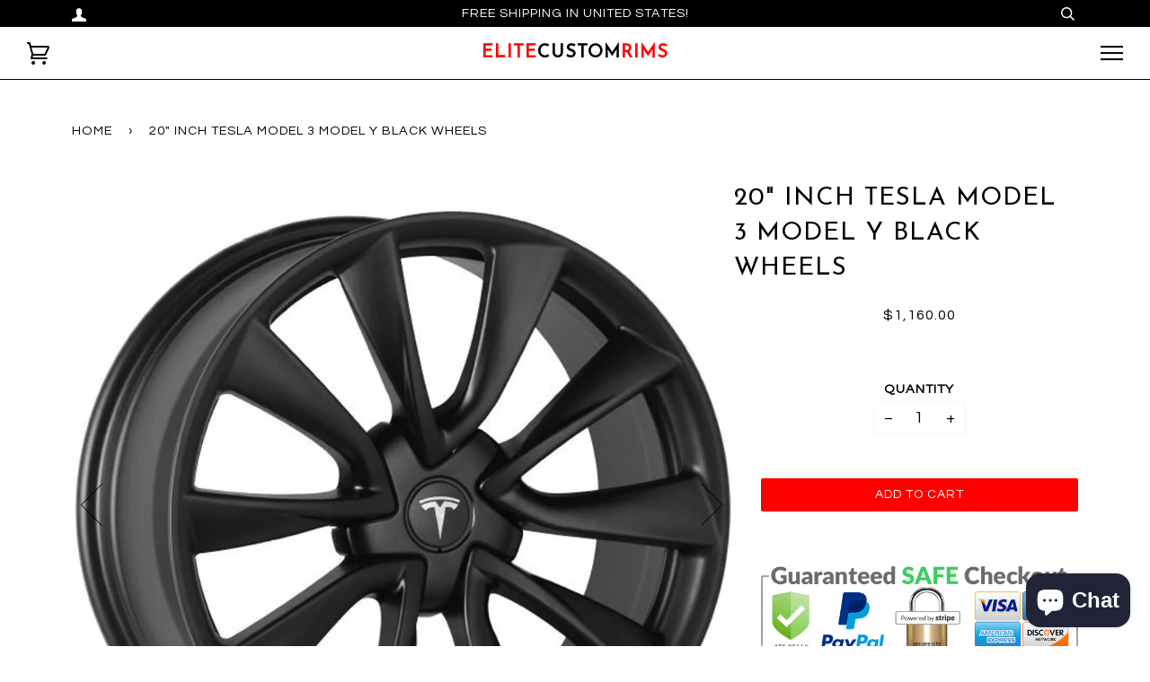

--- FILE ---
content_type: text/html; charset=utf-8
request_url: https://www.elitecustomrims.com/products/copy-of-20x8-5-new-2022-tesla-silver-model-s-style-wheels
body_size: 29092
content:
<!doctype html>
<!--[if lt IE 7]><html class="no-js lt-ie9 lt-ie8 lt-ie7" lang="en"> <![endif]-->
<!--[if IE 7]><html class="no-js lt-ie9 lt-ie8" lang="en"> <![endif]-->
<!--[if IE 8]><html class="no-js lt-ie9" lang="en"> <![endif]-->
<!--[if IE 9 ]><html class="ie9 no-js"> <![endif]-->
<!--[if (gt IE 9)|!(IE)]><!--> <html class="no-js"> <!--<![endif]-->
<head>

  <meta name="google-site-verification" content="2c3_7aJ1whrDXJMfjVkIuBjOp2gsQh2fVz34YnP3PEE" />

<!-- Start of Booster Apps Seo-0.1-->
<title>20&quot; INCH TESLA MODEL 3 MODEL Y BLACK WHEELS | Elite Custom Rims</title><meta name="description" content=" Features20x8.55x114.3+35 Offset64.1Satin BlackOE Center Caps InterchangePrice includes (4) Wheels - Complete SetSKU 20TS15SB WarrantyWarranty guaranteed on painted, machined, and chrome wheels for 12 mont..." /><script type="application/ld+json">
  {
    "@context": "https://schema.org",
    "@type": "Organization",
    "name": "Elite Custom Rims",
    "url": "https://www.elitecustomrims.com",
    "description": "Elite Custom Rims is an automotive accessory store where we offer a variety of OE style wheels, Factory OE style rims Custom Rims Audi, Mercedes, Chevy, GMC, Toyota, Jeep, Lexus, Range Rover, Land Rover, Porsche, Honda, Dodge wheels rims. ","image": "https://www.elitecustomrims.com/cdn/shop/t/10/assets/logo.png?293",
      "logo": "https://www.elitecustomrims.com/cdn/shop/t/10/assets/logo.png?293","sameAs": ["https://facebook.com/elitecustomrims", "https://instagram.com/elitecustomrims"]
  }
</script>

<script type="application/ld+json">
  {
    "@context": "https://schema.org",
    "@type": "WebSite",
    "name": "Elite Custom Rims",
    "url": "https://www.elitecustomrims.com",
    "potentialAction": {
      "@type": "SearchAction",
      "query-input": "required name=query",
      "target": "https://www.elitecustomrims.com/search?q={query}"
    }
  }
</script><script type="application/ld+json">
  {
    "@context": "https://schema.org",
    "@type": "Product",
    "name": "20\" INCH TESLA MODEL 3 MODEL Y BLACK WHEELS",
    "brand": {"@type": "Brand","name": "Elite Custom Rims"},
    "sku": "20TS15SB",
    "mpn": "",
    "description": " \n\n\n\n\n\n\n\n\n\n\nFeatures\n\n\n\n\n\n\n\n\n\n20x8.5\n5x114.3\n+35 Offset\n64.1\nSatin Black\nOE Center Caps Interchange\nPrice includes (4) Wheels - Complete Set\nSKU 20TS15SB\n\n\n\n\n\n\n\n\n\n \n\n\nWarranty\nWarranty guaranteed on painted, machined, and chrome wheels for 12 months on the finish and structure of our wheels. Warranty starts from the date of purchase under normal wear and care conditions. Damage from corrosion due to road salt or chemicals is not covered. \n\nHave a question? Ask a specialist\n855.222.1223\n\n\n\n\n\n",
    "url": "https://www.elitecustomrims.com/products/copy-of-20x8-5-new-2022-tesla-silver-model-s-style-wheels","image": "https://www.elitecustomrims.com/cdn/shop/products/2112-SatinBlack_47215acd-0fb6-413a-91ea-6fecdd735d53_621x.jpg?v=1665505248","itemCondition": "https://schema.org/NewCondition",
    "offers": [{
          "@type": "Offer",
          "price": "1160.00",
          "priceCurrency": "USD",
          "itemCondition": "https://schema.org/NewCondition",
          "url": "https://www.elitecustomrims.com/products/copy-of-20x8-5-new-2022-tesla-silver-model-s-style-wheels?variant=40992110411887",
          "sku": "20TS15SB",
          "mpn": "",
          "availability" : "https://schema.org/InStock",
          "priceValidUntil": "2026-02-15","gtin14": ""}]}
</script>
<!-- end of Booster Apps SEO -->

<script async src="https://www.googletagmanager.com/gtag/js?id=AW-795085598"></script>
<script>
  window.dataLayer = window.dataLayer || [];
  function gtag(){dataLayer.push(arguments);}
  gtag('js', new Date());
  gtag('config', 'AW-795085598');
</script>

  <script>(function(w,d,t,r,u){var f,n,i;w[u]=w[u]||[],f=function(){var o={ti:"343203412", enableAutoSpaTracking: true};o.q=w[u],w[u]=new UET(o),w[u].push("pageLoad")},n=d.createElement(t),n.src=r,n.async=1,n.onload=n.onreadystatechange=function(){var s=this.readyState;s&&s!=="loaded"&&s!=="complete"||(f(),n.onload=n.onreadystatechange=null)},i=d.getElementsByTagName(t)[0],i.parentNode.insertBefore(n,i)})(window,document,"script","//bat.bing.com/bat.js","uetq");</script>

  <meta name="google-site-verification" content="5N80oaN_F01oYijoyDftvFppk33bOjDFGpZ1zZkgD1Q" />
  <!-- ======================= Pipeline Theme V3.0 ========================= -->
  <meta charset="utf-8">
  <meta http-equiv="X-UA-Compatible" content="IE=edge,chrome=1">

  

  <!-- Title and description ================================================ -->
  

  

  <!-- Product meta ========================================================= -->
  <!-- /snippets/social-meta-tags.liquid -->


  <meta property="og:type" content="product">
  <meta property="og:title" content="20&quot; INCH TESLA MODEL 3 MODEL Y BLACK WHEELS">
  
  <meta property="og:image" content="http://www.elitecustomrims.com/cdn/shop/products/2112-SatinBlack_47215acd-0fb6-413a-91ea-6fecdd735d53_grande.jpg?v=1665505248">
  <meta property="og:image:secure_url" content="https://www.elitecustomrims.com/cdn/shop/products/2112-SatinBlack_47215acd-0fb6-413a-91ea-6fecdd735d53_grande.jpg?v=1665505248">
  
  <meta property="og:image" content="http://www.elitecustomrims.com/cdn/shop/files/lzvacf1wmvj4erp4kkdste4r-large_grande.jpg?v=1711741145">
  <meta property="og:image:secure_url" content="https://www.elitecustomrims.com/cdn/shop/files/lzvacf1wmvj4erp4kkdste4r-large_grande.jpg?v=1711741145">
  
  <meta property="og:price:amount" content="1,160.00">
  <meta property="og:price:currency" content="USD">


  <meta property="og:description" content="  Features 20x8.5 5x114.3 +35 Offset 64.1 Satin Black OE Center Caps Interchange Price includes (4) Wheels - Complete Set SKU 20TS15SB Warranty Warranty guaranteed on painted, machined, and chrome wheels for 12 months on the finish and structure of our wheels. Warranty starts from the date of purchase under normal wear">

  <meta property="og:url" content="https://www.elitecustomrims.com/products/copy-of-20x8-5-new-2022-tesla-silver-model-s-style-wheels">
  <meta property="og:site_name" content="Elite Custom Rims">







  <meta name="twitter:card" content="product">
  <meta name="twitter:title" content="20" INCH TESLA MODEL 3 MODEL Y BLACK WHEELS">
  <meta name="twitter:description" content=" 










Features









20x8.5
5x114.3
+35 Offset
64.1
Satin Black
OE Center Caps Interchange
Price includes (4) Wheels - Complete Set
SKU 20TS15SB









 


Warranty
Warranty guaranteed on painted, machined, and chrome wheels for 12 months on the finish and structure of our wheels. Warranty starts from the date of purchase under normal wear and care conditions. Damage from corrosion due to road salt or chemicals is not covered. 

Have a question? Ask a specialist
855.222.1223





">
  <meta name="twitter:image" content="https://www.elitecustomrims.com/cdn/shop/products/2112-SatinBlack_47215acd-0fb6-413a-91ea-6fecdd735d53_medium.jpg?v=1665505248">
  <meta name="twitter:image:width" content="240">
  <meta name="twitter:image:height" content="240">
  <meta name="twitter:label1" content="Price">
  
  <meta name="twitter:data1" content="$1,160.00 USD">
  
  <meta name="twitter:label2" content="Brand">
  <meta name="twitter:data2" content="Elite Custom Rims">
  



  <!-- Helpers ============================================================== -->
  <link rel="canonical" href="https://www.elitecustomrims.com/products/copy-of-20x8-5-new-2022-tesla-silver-model-s-style-wheels">
  <meta name="viewport" content="width=device-width,initial-scale=1">
  <meta name="theme-color" content="#000000">

  <!-- CSS ================================================================== -->
  <link href="//www.elitecustomrims.com/cdn/shop/t/10/assets/style.scss.css?v=159096235165608785101703112079" rel="stylesheet" type="text/css" media="all" />

  <!-- Modernizr ============================================================ -->
  <script src="//www.elitecustomrims.com/cdn/shop/t/10/assets/modernizr.min.js?v=137617515274177302221526131900" type="text/javascript"></script>

  <!-- jQuery v2.2.3 ======================================================== -->
  <script src="//www.elitecustomrims.com/cdn/shop/t/10/assets/jquery.min.js?v=58211863146907186831526131900" type="text/javascript"></script>

  <!-- /snippets/oldIE-js.liquid -->


<!--[if lt IE 9]>
<script src="//cdnjs.cloudflare.com/ajax/libs/html5shiv/3.7.2/html5shiv.min.js" type="text/javascript"></script>
<script src="//www.elitecustomrims.com/cdn/shop/t/10/assets/respond.min.js?v=52248677837542619231526131901" type="text/javascript"></script>
<script src="//www.elitecustomrims.com/cdn/shop/t/10/assets/background_size_emu.js?v=20512233629963367491526131898" type="text/javascript"></script>
<link href="//www.elitecustomrims.com/cdn/shop/t/10/assets/respond-proxy.html" id="respond-proxy" rel="respond-proxy" />
<link href="//www.elitecustomrims.com/search?q=c2c0518f27549a3c8a4b5b8d3e4c0db5" id="respond-redirect" rel="respond-redirect" />
<script src="//www.elitecustomrims.com/search?q=c2c0518f27549a3c8a4b5b8d3e4c0db5" type="text/javascript"></script>
<![endif]-->



  <script>
    var theme = {
      strings: {
        addToCart: "Add to Cart",
        soldOut: "Sold Out",
        unavailable: "Unavailable"
      },
      moneyFormat: "${{amount}}"
    }
  </script>

 
  
  

  <!-- /snippets/fonts.liquid -->

<script src="//www.elitecustomrims.com/cdn/shop/t/10/assets/webfont.js?v=30949158316048555571526131902" type="text/javascript"></script>
<script type="text/javascript">
  WebFont.load({
    google: {
      families:
        
        
        ["Questrial:400,400italic,700,700italic:latin","Josefin+Sans:400:latin"]
    },
    timeout: 5000
  });
</script>



  <!-- Header hook for plugins ============================================== -->
  <script>window.performance && window.performance.mark && window.performance.mark('shopify.content_for_header.start');</script><meta name="google-site-verification" content="m0yTsXSwYo7Fisg96gIOxCpRpsyi1rmj-3odLdWda5g">
<meta name="google-site-verification" content="m0yTsXSwYo7Fisg96gIOxCpRpsyi1rmj-3odLdWda5g">
<meta id="shopify-digital-wallet" name="shopify-digital-wallet" content="/22997145/digital_wallets/dialog">
<meta name="shopify-checkout-api-token" content="7cc8b8294aa2da0b3e1f09c29af3369c">
<meta id="in-context-paypal-metadata" data-shop-id="22997145" data-venmo-supported="true" data-environment="production" data-locale="en_US" data-paypal-v4="true" data-currency="USD">
<link rel="alternate" type="application/json+oembed" href="https://www.elitecustomrims.com/products/copy-of-20x8-5-new-2022-tesla-silver-model-s-style-wheels.oembed">
<script async="async" src="/checkouts/internal/preloads.js?locale=en-US"></script>
<script id="shopify-features" type="application/json">{"accessToken":"7cc8b8294aa2da0b3e1f09c29af3369c","betas":["rich-media-storefront-analytics"],"domain":"www.elitecustomrims.com","predictiveSearch":true,"shopId":22997145,"locale":"en"}</script>
<script>var Shopify = Shopify || {};
Shopify.shop = "soiree-fashion-boutique.myshopify.com";
Shopify.locale = "en";
Shopify.currency = {"active":"USD","rate":"1.0"};
Shopify.country = "US";
Shopify.theme = {"name":"Set up ","id":12292456559,"schema_name":"Pipeline","schema_version":"3.0","theme_store_id":null,"role":"main"};
Shopify.theme.handle = "null";
Shopify.theme.style = {"id":null,"handle":null};
Shopify.cdnHost = "www.elitecustomrims.com/cdn";
Shopify.routes = Shopify.routes || {};
Shopify.routes.root = "/";</script>
<script type="module">!function(o){(o.Shopify=o.Shopify||{}).modules=!0}(window);</script>
<script>!function(o){function n(){var o=[];function n(){o.push(Array.prototype.slice.apply(arguments))}return n.q=o,n}var t=o.Shopify=o.Shopify||{};t.loadFeatures=n(),t.autoloadFeatures=n()}(window);</script>
<script id="shop-js-analytics" type="application/json">{"pageType":"product"}</script>
<script defer="defer" async type="module" src="//www.elitecustomrims.com/cdn/shopifycloud/shop-js/modules/v2/client.init-shop-cart-sync_C5BV16lS.en.esm.js"></script>
<script defer="defer" async type="module" src="//www.elitecustomrims.com/cdn/shopifycloud/shop-js/modules/v2/chunk.common_CygWptCX.esm.js"></script>
<script type="module">
  await import("//www.elitecustomrims.com/cdn/shopifycloud/shop-js/modules/v2/client.init-shop-cart-sync_C5BV16lS.en.esm.js");
await import("//www.elitecustomrims.com/cdn/shopifycloud/shop-js/modules/v2/chunk.common_CygWptCX.esm.js");

  window.Shopify.SignInWithShop?.initShopCartSync?.({"fedCMEnabled":true,"windoidEnabled":true});

</script>
<script>(function() {
  var isLoaded = false;
  function asyncLoad() {
    if (isLoaded) return;
    isLoaded = true;
    var urls = ["\/\/static.zotabox.com\/2\/9\/290bbd384a50994f2796dce870709ba7\/widgets.js?shop=soiree-fashion-boutique.myshopify.com","https:\/\/instafeed.nfcube.com\/cdn\/e9547d0a8bd26d4a9983eaef5f07cbcd.js?shop=soiree-fashion-boutique.myshopify.com","\/\/www.powr.io\/powr.js?powr-token=soiree-fashion-boutique.myshopify.com\u0026external-type=shopify\u0026shop=soiree-fashion-boutique.myshopify.com","\/\/www.powr.io\/powr.js?powr-token=soiree-fashion-boutique.myshopify.com\u0026external-type=shopify\u0026shop=soiree-fashion-boutique.myshopify.com","https:\/\/assets1.adroll.com\/shopify\/latest\/j\/shopify_rolling_bootstrap_v2.js?adroll_adv_id=HQGQU4IXTREHBFT2XIKVOI\u0026adroll_pix_id=33LI75WAVRGKTCABELFY2N\u0026shop=soiree-fashion-boutique.myshopify.com","https:\/\/fastcheckout.sweetecom.com\/static\/js\/loader.js?shop=soiree-fashion-boutique.myshopify.com","https:\/\/toastibar-cdn.makeprosimp.com\/v1\/published\/4490\/6e5170851adc4686b8eea47712092e16\/3274\/app.js?v=1\u0026shop=soiree-fashion-boutique.myshopify.com","https:\/\/a.mailmunch.co\/widgets\/site-436525-0a480e5c2ba71e9f8e230b610cbc9b1583ba27b9.js?shop=soiree-fashion-boutique.myshopify.com","https:\/\/cdn1.stamped.io\/files\/widget.min.js?shop=soiree-fashion-boutique.myshopify.com","https:\/\/cdn.recovermycart.com\/scripts\/keepcart\/CartJS.min.js?shop=soiree-fashion-boutique.myshopify.com\u0026shop=soiree-fashion-boutique.myshopify.com","https:\/\/cdn.shopify.com\/s\/files\/1\/2299\/7145\/t\/10\/assets\/affirmShopify.js?v=1641501037\u0026shop=soiree-fashion-boutique.myshopify.com","https:\/\/emotivecdn.io\/emotive-popup\/popup.js?brand=42300\u0026api=https:\/\/www.emotiveapp.co\/\u0026shop=soiree-fashion-boutique.myshopify.com","https:\/\/cdn.hextom.com\/js\/ultimatesalesboost.js?shop=soiree-fashion-boutique.myshopify.com","https:\/\/cdn-spurit.com\/all-apps\/checker-p.js?shop=soiree-fashion-boutique.myshopify.com"];
    for (var i = 0; i < urls.length; i++) {
      var s = document.createElement('script');
      s.type = 'text/javascript';
      s.async = true;
      s.src = urls[i];
      var x = document.getElementsByTagName('script')[0];
      x.parentNode.insertBefore(s, x);
    }
  };
  if(window.attachEvent) {
    window.attachEvent('onload', asyncLoad);
  } else {
    window.addEventListener('load', asyncLoad, false);
  }
})();</script>
<script id="__st">var __st={"a":22997145,"offset":-28800,"reqid":"efa5d3a1-ed70-4e09-a365-a2e8cfa45289-1768627264","pageurl":"www.elitecustomrims.com\/products\/copy-of-20x8-5-new-2022-tesla-silver-model-s-style-wheels","u":"f0bdcdabd72c","p":"product","rtyp":"product","rid":7066683867247};</script>
<script>window.ShopifyPaypalV4VisibilityTracking = true;</script>
<script id="captcha-bootstrap">!function(){'use strict';const t='contact',e='account',n='new_comment',o=[[t,t],['blogs',n],['comments',n],[t,'customer']],c=[[e,'customer_login'],[e,'guest_login'],[e,'recover_customer_password'],[e,'create_customer']],r=t=>t.map((([t,e])=>`form[action*='/${t}']:not([data-nocaptcha='true']) input[name='form_type'][value='${e}']`)).join(','),a=t=>()=>t?[...document.querySelectorAll(t)].map((t=>t.form)):[];function s(){const t=[...o],e=r(t);return a(e)}const i='password',u='form_key',d=['recaptcha-v3-token','g-recaptcha-response','h-captcha-response',i],f=()=>{try{return window.sessionStorage}catch{return}},m='__shopify_v',_=t=>t.elements[u];function p(t,e,n=!1){try{const o=window.sessionStorage,c=JSON.parse(o.getItem(e)),{data:r}=function(t){const{data:e,action:n}=t;return t[m]||n?{data:e,action:n}:{data:t,action:n}}(c);for(const[e,n]of Object.entries(r))t.elements[e]&&(t.elements[e].value=n);n&&o.removeItem(e)}catch(o){console.error('form repopulation failed',{error:o})}}const l='form_type',E='cptcha';function T(t){t.dataset[E]=!0}const w=window,h=w.document,L='Shopify',v='ce_forms',y='captcha';let A=!1;((t,e)=>{const n=(g='f06e6c50-85a8-45c8-87d0-21a2b65856fe',I='https://cdn.shopify.com/shopifycloud/storefront-forms-hcaptcha/ce_storefront_forms_captcha_hcaptcha.v1.5.2.iife.js',D={infoText:'Protected by hCaptcha',privacyText:'Privacy',termsText:'Terms'},(t,e,n)=>{const o=w[L][v],c=o.bindForm;if(c)return c(t,g,e,D).then(n);var r;o.q.push([[t,g,e,D],n]),r=I,A||(h.body.append(Object.assign(h.createElement('script'),{id:'captcha-provider',async:!0,src:r})),A=!0)});var g,I,D;w[L]=w[L]||{},w[L][v]=w[L][v]||{},w[L][v].q=[],w[L][y]=w[L][y]||{},w[L][y].protect=function(t,e){n(t,void 0,e),T(t)},Object.freeze(w[L][y]),function(t,e,n,w,h,L){const[v,y,A,g]=function(t,e,n){const i=e?o:[],u=t?c:[],d=[...i,...u],f=r(d),m=r(i),_=r(d.filter((([t,e])=>n.includes(e))));return[a(f),a(m),a(_),s()]}(w,h,L),I=t=>{const e=t.target;return e instanceof HTMLFormElement?e:e&&e.form},D=t=>v().includes(t);t.addEventListener('submit',(t=>{const e=I(t);if(!e)return;const n=D(e)&&!e.dataset.hcaptchaBound&&!e.dataset.recaptchaBound,o=_(e),c=g().includes(e)&&(!o||!o.value);(n||c)&&t.preventDefault(),c&&!n&&(function(t){try{if(!f())return;!function(t){const e=f();if(!e)return;const n=_(t);if(!n)return;const o=n.value;o&&e.removeItem(o)}(t);const e=Array.from(Array(32),(()=>Math.random().toString(36)[2])).join('');!function(t,e){_(t)||t.append(Object.assign(document.createElement('input'),{type:'hidden',name:u})),t.elements[u].value=e}(t,e),function(t,e){const n=f();if(!n)return;const o=[...t.querySelectorAll(`input[type='${i}']`)].map((({name:t})=>t)),c=[...d,...o],r={};for(const[a,s]of new FormData(t).entries())c.includes(a)||(r[a]=s);n.setItem(e,JSON.stringify({[m]:1,action:t.action,data:r}))}(t,e)}catch(e){console.error('failed to persist form',e)}}(e),e.submit())}));const S=(t,e)=>{t&&!t.dataset[E]&&(n(t,e.some((e=>e===t))),T(t))};for(const o of['focusin','change'])t.addEventListener(o,(t=>{const e=I(t);D(e)&&S(e,y())}));const B=e.get('form_key'),M=e.get(l),P=B&&M;t.addEventListener('DOMContentLoaded',(()=>{const t=y();if(P)for(const e of t)e.elements[l].value===M&&p(e,B);[...new Set([...A(),...v().filter((t=>'true'===t.dataset.shopifyCaptcha))])].forEach((e=>S(e,t)))}))}(h,new URLSearchParams(w.location.search),n,t,e,['guest_login'])})(!0,!0)}();</script>
<script integrity="sha256-4kQ18oKyAcykRKYeNunJcIwy7WH5gtpwJnB7kiuLZ1E=" data-source-attribution="shopify.loadfeatures" defer="defer" src="//www.elitecustomrims.com/cdn/shopifycloud/storefront/assets/storefront/load_feature-a0a9edcb.js" crossorigin="anonymous"></script>
<script data-source-attribution="shopify.dynamic_checkout.dynamic.init">var Shopify=Shopify||{};Shopify.PaymentButton=Shopify.PaymentButton||{isStorefrontPortableWallets:!0,init:function(){window.Shopify.PaymentButton.init=function(){};var t=document.createElement("script");t.src="https://www.elitecustomrims.com/cdn/shopifycloud/portable-wallets/latest/portable-wallets.en.js",t.type="module",document.head.appendChild(t)}};
</script>
<script data-source-attribution="shopify.dynamic_checkout.buyer_consent">
  function portableWalletsHideBuyerConsent(e){var t=document.getElementById("shopify-buyer-consent"),n=document.getElementById("shopify-subscription-policy-button");t&&n&&(t.classList.add("hidden"),t.setAttribute("aria-hidden","true"),n.removeEventListener("click",e))}function portableWalletsShowBuyerConsent(e){var t=document.getElementById("shopify-buyer-consent"),n=document.getElementById("shopify-subscription-policy-button");t&&n&&(t.classList.remove("hidden"),t.removeAttribute("aria-hidden"),n.addEventListener("click",e))}window.Shopify?.PaymentButton&&(window.Shopify.PaymentButton.hideBuyerConsent=portableWalletsHideBuyerConsent,window.Shopify.PaymentButton.showBuyerConsent=portableWalletsShowBuyerConsent);
</script>
<script data-source-attribution="shopify.dynamic_checkout.cart.bootstrap">document.addEventListener("DOMContentLoaded",(function(){function t(){return document.querySelector("shopify-accelerated-checkout-cart, shopify-accelerated-checkout")}if(t())Shopify.PaymentButton.init();else{new MutationObserver((function(e,n){t()&&(Shopify.PaymentButton.init(),n.disconnect())})).observe(document.body,{childList:!0,subtree:!0})}}));
</script>
<link id="shopify-accelerated-checkout-styles" rel="stylesheet" media="screen" href="https://www.elitecustomrims.com/cdn/shopifycloud/portable-wallets/latest/accelerated-checkout-backwards-compat.css" crossorigin="anonymous">
<style id="shopify-accelerated-checkout-cart">
        #shopify-buyer-consent {
  margin-top: 1em;
  display: inline-block;
  width: 100%;
}

#shopify-buyer-consent.hidden {
  display: none;
}

#shopify-subscription-policy-button {
  background: none;
  border: none;
  padding: 0;
  text-decoration: underline;
  font-size: inherit;
  cursor: pointer;
}

#shopify-subscription-policy-button::before {
  box-shadow: none;
}

      </style>

<script>window.performance && window.performance.mark && window.performance.mark('shopify.content_for_header.end');</script>
<script>window.BOLD = window.BOLD || {};
    window.BOLD.common = window.BOLD.common || {};
    window.BOLD.common.Shopify = window.BOLD.common.Shopify || {};
    window.BOLD.common.Shopify.shop = {
      domain: 'www.elitecustomrims.com',
      permanent_domain: 'soiree-fashion-boutique.myshopify.com',
      url: 'https://www.elitecustomrims.com',
      secure_url: 'https://www.elitecustomrims.com',
      money_format: "${{amount}}",
      currency: "USD"
    };
    window.BOLD.common.Shopify.customer = {
      id: null,
      tags: null,
    };
    window.BOLD.common.Shopify.cart = {"note":null,"attributes":{},"original_total_price":0,"total_price":0,"total_discount":0,"total_weight":0.0,"item_count":0,"items":[],"requires_shipping":false,"currency":"USD","items_subtotal_price":0,"cart_level_discount_applications":[],"checkout_charge_amount":0};
    window.BOLD.common.template = 'product';window.BOLD.common.Shopify.formatMoney = function(money, format) {
        function n(t, e) {
            return "undefined" == typeof t ? e : t
        }
        function r(t, e, r, i) {
            if (e = n(e, 2),
                r = n(r, ","),
                i = n(i, "."),
            isNaN(t) || null == t)
                return 0;
            t = (t / 100).toFixed(e);
            var o = t.split(".")
                , a = o[0].replace(/(\d)(?=(\d\d\d)+(?!\d))/g, "$1" + r)
                , s = o[1] ? i + o[1] : "";
            return a + s
        }
        "string" == typeof money && (money = money.replace(".", ""));
        var i = ""
            , o = /\{\{\s*(\w+)\s*\}\}/
            , a = format || window.BOLD.common.Shopify.shop.money_format || window.Shopify.money_format || "$ {{ amount }}";
        switch (a.match(o)[1]) {
            case "amount":
                i = r(money, 2, ",", ".");
                break;
            case "amount_no_decimals":
                i = r(money, 0, ",", ".");
                break;
            case "amount_with_comma_separator":
                i = r(money, 2, ".", ",");
                break;
            case "amount_no_decimals_with_comma_separator":
                i = r(money, 0, ".", ",");
                break;
            case "amount_with_space_separator":
                i = r(money, 2, " ", ",");
                break;
            case "amount_no_decimals_with_space_separator":
                i = r(money, 0, " ", ",");
                break;
            case "amount_with_apostrophe_separator":
                i = r(money, 2, "'", ".");
                break;
        }
        return a.replace(o, i);
    };
    window.BOLD.common.Shopify.saveProduct = function (handle, product) {
      if (typeof handle === 'string' && typeof window.BOLD.common.Shopify.products[handle] === 'undefined') {
        if (typeof product === 'number') {
          window.BOLD.common.Shopify.handles[product] = handle;
          product = { id: product };
        }
        window.BOLD.common.Shopify.products[handle] = product;
      }
    };
    window.BOLD.common.Shopify.saveVariant = function (variant_id, variant) {
      if (typeof variant_id === 'number' && typeof window.BOLD.common.Shopify.variants[variant_id] === 'undefined') {
        window.BOLD.common.Shopify.variants[variant_id] = variant;
      }
    };window.BOLD.common.Shopify.products = window.BOLD.common.Shopify.products || {};
    window.BOLD.common.Shopify.variants = window.BOLD.common.Shopify.variants || {};
    window.BOLD.common.Shopify.handles = window.BOLD.common.Shopify.handles || {};window.BOLD.common.Shopify.handle = "copy-of-20x8-5-new-2022-tesla-silver-model-s-style-wheels"
window.BOLD.common.Shopify.saveProduct("copy-of-20x8-5-new-2022-tesla-silver-model-s-style-wheels", 7066683867247);window.BOLD.common.Shopify.saveVariant(40992110411887, { product_id: 7066683867247, product_handle: "copy-of-20x8-5-new-2022-tesla-silver-model-s-style-wheels", price: 116000, group_id: '', csp_metafield: {}});window.BOLD.apps_installed = {"Customer Pricing":2} || {};window.BOLD.common.Shopify.metafields = window.BOLD.common.Shopify.metafields || {};window.BOLD.common.Shopify.metafields["bold_rp"] = {};window.BOLD.common.Shopify.metafields["bold_csp_defaults"] = {"D\u0026A":"0.8","TEST TEST":"0.75","WTB":"0.7"};</script><script>
          var currentScript = document.currentScript || document.scripts[document.scripts.length - 1];
          var boldVariantIds =[40992110411887];
          var boldProductHandle ="copy-of-20x8-5-new-2022-tesla-silver-model-s-style-wheels";
          var BOLD = BOLD || {};
          BOLD.products = BOLD.products || {};
          BOLD.variant_lookup = BOLD.variant_lookup || {};
          if (window.BOLD && !BOLD.common) {
              BOLD.common = BOLD.common || {};
              BOLD.common.Shopify = BOLD.common.Shopify || {};
              window.BOLD.common.Shopify.products = window.BOLD.common.Shopify.products || {};
              window.BOLD.common.Shopify.variants = window.BOLD.common.Shopify.variants || {};
              window.BOLD.common.Shopify.handles = window.BOLD.common.Shopify.handles || {};
              window.BOLD.common.Shopify.saveProduct = function (handle, product) {
                  if (typeof handle === 'string' && typeof window.BOLD.common.Shopify.products[handle] === 'undefined') {
                      if (typeof product === 'number') {
                          window.BOLD.common.Shopify.handles[product] = handle;
                          product = { id: product };
                      }
                      window.BOLD.common.Shopify.products[handle] = product;
                  }
              };
              window.BOLD.common.Shopify.saveVariant = function (variant_id, variant) {
                  if (typeof variant_id === 'number' && typeof window.BOLD.common.Shopify.variants[variant_id] === 'undefined') {
                      window.BOLD.common.Shopify.variants[variant_id] = variant;
                  }
              };
          }

          for (var boldIndex = 0; boldIndex < boldVariantIds.length; boldIndex = boldIndex + 1) {
            BOLD.variant_lookup[boldVariantIds[boldIndex]] = boldProductHandle;
          }

          BOLD.products[boldProductHandle] ={
    "id":7066683867247,
    "title":"20\" INCH TESLA MODEL 3 MODEL Y BLACK WHEELS","handle":"copy-of-20x8-5-new-2022-tesla-silver-model-s-style-wheels",
    "description":"\u003cp\u003e \u003c\/p\u003e\n\u003cdiv style=\"text-align: left;\" data-mce-style=\"text-align: left;\"\u003e\n\u003cstrong\u003e\u003cspan face=\"Courier\" size=\"5\"\u003e\u003c\/span\u003e\u003c\/strong\u003e\u003cbr\u003e\n\u003c\/div\u003e\n\u003cdiv style=\"text-align: left;\" data-mce-style=\"text-align: left;\"\u003e\n\u003cspan face=\"Courier\" size=\"5\"\u003e\u003c\/span\u003e\u003cbr\u003e\n\u003c\/div\u003e\n\u003cdiv style=\"text-align: left;\" data-mce-style=\"text-align: left;\"\u003e\n\u003cspan face=\"Courier\" size=\"5\"\u003e\u003c\/span\u003e\u003cbr\u003e\n\u003c\/div\u003e\n\u003cdiv style=\"text-align: left;\" data-mce-style=\"text-align: left;\"\u003e\n\u003cspan face=\"Courier\" size=\"5\"\u003e\u003c\/span\u003e\u003cstrong\u003e\u003cspan face=\"Courier\" size=\"5\"\u003eFeatures\u003c\/span\u003e\u003c\/strong\u003e\n\u003c\/div\u003e\n\u003cdiv style=\"text-align: left;\" data-mce-style=\"text-align: left;\"\u003e\n\u003cdiv style=\"text-align: left;\" data-mce-style=\"text-align: left;\"\u003e\n\u003cdiv style=\"text-align: left;\" data-mce-style=\"text-align: left;\"\u003e\n\u003cdiv style=\"text-align: left;\" data-mce-style=\"text-align: left;\"\u003e\n\u003cdiv style=\"text-align: left;\" data-mce-style=\"text-align: left;\"\u003e\n\u003cdiv style=\"text-align: left;\" data-mce-style=\"text-align: left;\"\u003e\n\u003cdiv style=\"text-align: left;\" data-mce-style=\"text-align: left;\"\u003e\n\u003cul\u003e\n\u003cli\u003e20x8.5\u003c\/li\u003e\n\u003cli\u003e5x114.3\u003c\/li\u003e\n\u003cli\u003e+35 Offset\u003c\/li\u003e\n\u003cli\u003e64.1\u003c\/li\u003e\n\u003cli\u003eSatin Black\u003c\/li\u003e\n\u003cli\u003eOE Center Caps Interchange\u003c\/li\u003e\n\u003cli\u003ePrice includes (4) Wheels - Complete Set\u003c\/li\u003e\n\u003cli\u003eSKU 20TS15SB\u003c\/li\u003e\n\u003c\/ul\u003e\n\u003c\/div\u003e\n\u003c\/div\u003e\n\u003c\/div\u003e\n\u003c\/div\u003e\n\u003c\/div\u003e\n\u003c\/div\u003e\n\u003c\/div\u003e\n\u003cdiv style=\"text-align: left;\" data-mce-style=\"text-align: left;\"\u003e\n\u003cmeta charset=\"utf-8\"\u003e \u003cmeta charset=\"utf-8\"\u003e\n\u003c\/div\u003e\n\u003cdiv style=\"text-align: left;\" data-mce-style=\"text-align: left;\"\u003e\n\u003cdiv\u003e\u003cstrong\u003e\u003cspan class=\"block\"\u003eWarranty\u003c\/span\u003e\u003c\/strong\u003e\u003c\/div\u003e\n\u003cdiv\u003e\u003cspan class=\"block\"\u003eWarranty guaranteed on painted, machined, and chrome wheels for 12 months on the finish and structure of our wheels. Warranty starts from the date of purchase under normal wear and care conditions. Damage from corrosion due to road salt or chemicals is not covered. \u003c\/span\u003e\u003c\/div\u003e\n\u003c\/div\u003e\n\u003cdiv style=\"text-align: left;\" data-mce-style=\"text-align: left;\"\u003e\u003cspan class=\"block\"\u003e\u003cstrong\u003eHave a question?\u003c\/strong\u003e\u003cspan\u003e \u003c\/span\u003eAsk a specialist\u003c\/span\u003e\u003c\/div\u003e\n\u003cdiv style=\"text-align: left;\" data-mce-style=\"text-align: left;\"\u003e\u003cspan class=\"block\"\u003e855.222.1223\u003c\/span\u003e\u003c\/div\u003e\n\u003cstyle type=\"text\/css\"\u003e\u003c!--\ntd {border: 1px solid #ccc;}br {mso-data-placement:same-cell;}\n--\u003e\u003c\/style\u003e\n\u003cstyle type=\"text\/css\"\u003e\u003c!--\ntd {border: 1px solid #ccc;}br {mso-data-placement:same-cell;}\n--\u003e\u003c\/style\u003e\n\u003cstyle type=\"text\/css\"\u003e\u003c!--\ntd {border: 1px solid #ccc;}br {mso-data-placement:same-cell;}\n--\u003e\u003c\/style\u003e\n\u003cstyle type=\"text\/css\"\u003e\u003c!--\ntd {border: 1px solid #cccccc;}br {mso-data-placement:same-cell;}\n--\u003e\u003c\/style\u003e\n\u003cstyle type=\"text\/css\"\u003e\u003c!--\ntd {border: 1px solid #cccccc;}br {mso-data-placement:same-cell;}\n--\u003e\u003c\/style\u003e\n\u003cstyle type=\"text\/css\"\u003e\u003c!--\ntd {border: 1px solid #cccccc;}br {mso-data-placement:same-cell;}\n--\u003e\u003c\/style\u003e",
    "published_at":"2022-10-11T09:20:36",
    "created_at":"2022-10-11T09:20:36",
    "vendor":"Elite Custom Rims",
    "type":"Wheels",
    "tags":["20 inch","20 inch rims","20\"","20\" Rims","HSE","Machined Face","MODEL S","MODEL X","MODEL Y","rims","Sport","TESLA","TESLA GUNMETAL RIMS","TESLA RIMS","TESLA WHEELS","Wheel Diameter_20\"","wheels"],
    "price":116000,
    "price_min":116000,
    "price_max":116000,
    "price_varies":false,
    "compare_at_price":null,
    "compare_at_price_min":0,
    "compare_at_price_max":0,
    "compare_at_price_varies":true,
    "all_variant_ids":[40992110411887],
    "variants":[

{
  "id":40992110411887,
  "product_id":7066683867247,
  "product_handle":"copy-of-20x8-5-new-2022-tesla-silver-model-s-style-wheels",
  "title":"Default Title",
  "option1":"Default Title",
  "option2":null,
  "option3":null,
  "sku":"20TS15SB",
  "requires_shipping":true,
  "taxable":true,
  "featured_image":{
    "created_at":"T",
    "id":45823289164085,
    "position":2,
    "product_id":7066683867247,
    "src":"\/\/www.elitecustomrims.com\/cdn\/shop\/files\/lzvacf1wmvj4erp4kkdste4r-large.jpg?v=1711741145",
    "updated_at":"T"},"image_id":45823289164085,
  "available":true,
  "name":"20\" INCH TESLA MODEL 3 MODEL Y BLACK WHEELS - Default Title",
  "options":["Default Title"],
  "price":116000,
  "weight":67132,
  "compare_at_price":null,
  "inventory_quantity":-2,
  "inventory_management":"shopify",
  "inventory_policy":"continue",
  "inventory_in_cart":0,
  "inventory_remaining":-2,
  "incoming":false,
  "next_incoming_date":null,
  "taxable":true,
  "barcode":""
}],
    "available":true,"images":["\/\/www.elitecustomrims.com\/cdn\/shop\/products\/2112-SatinBlack_47215acd-0fb6-413a-91ea-6fecdd735d53.jpg?v=1665505248","\/\/www.elitecustomrims.com\/cdn\/shop\/files\/lzvacf1wmvj4erp4kkdste4r-large.jpg?v=1711741145"],"featured_image":"\/\/www.elitecustomrims.com\/cdn\/shop\/products\/2112-SatinBlack_47215acd-0fb6-413a-91ea-6fecdd735d53.jpg?v=1665505248",
    "options":["Title"],
    "url":"\/products\/copy-of-20x8-5-new-2022-tesla-silver-model-s-style-wheels"};var boldCSPMetafields = {40992110411887:{}};
          var boldTempProduct ={"id":7066683867247,"title":"20\" INCH TESLA MODEL 3 MODEL Y BLACK WHEELS","handle":"copy-of-20x8-5-new-2022-tesla-silver-model-s-style-wheels","description":"\u003cp\u003e \u003c\/p\u003e\n\u003cdiv style=\"text-align: left;\" data-mce-style=\"text-align: left;\"\u003e\n\u003cstrong\u003e\u003cspan face=\"Courier\" size=\"5\"\u003e\u003c\/span\u003e\u003c\/strong\u003e\u003cbr\u003e\n\u003c\/div\u003e\n\u003cdiv style=\"text-align: left;\" data-mce-style=\"text-align: left;\"\u003e\n\u003cspan face=\"Courier\" size=\"5\"\u003e\u003c\/span\u003e\u003cbr\u003e\n\u003c\/div\u003e\n\u003cdiv style=\"text-align: left;\" data-mce-style=\"text-align: left;\"\u003e\n\u003cspan face=\"Courier\" size=\"5\"\u003e\u003c\/span\u003e\u003cbr\u003e\n\u003c\/div\u003e\n\u003cdiv style=\"text-align: left;\" data-mce-style=\"text-align: left;\"\u003e\n\u003cspan face=\"Courier\" size=\"5\"\u003e\u003c\/span\u003e\u003cstrong\u003e\u003cspan face=\"Courier\" size=\"5\"\u003eFeatures\u003c\/span\u003e\u003c\/strong\u003e\n\u003c\/div\u003e\n\u003cdiv style=\"text-align: left;\" data-mce-style=\"text-align: left;\"\u003e\n\u003cdiv style=\"text-align: left;\" data-mce-style=\"text-align: left;\"\u003e\n\u003cdiv style=\"text-align: left;\" data-mce-style=\"text-align: left;\"\u003e\n\u003cdiv style=\"text-align: left;\" data-mce-style=\"text-align: left;\"\u003e\n\u003cdiv style=\"text-align: left;\" data-mce-style=\"text-align: left;\"\u003e\n\u003cdiv style=\"text-align: left;\" data-mce-style=\"text-align: left;\"\u003e\n\u003cdiv style=\"text-align: left;\" data-mce-style=\"text-align: left;\"\u003e\n\u003cul\u003e\n\u003cli\u003e20x8.5\u003c\/li\u003e\n\u003cli\u003e5x114.3\u003c\/li\u003e\n\u003cli\u003e+35 Offset\u003c\/li\u003e\n\u003cli\u003e64.1\u003c\/li\u003e\n\u003cli\u003eSatin Black\u003c\/li\u003e\n\u003cli\u003eOE Center Caps Interchange\u003c\/li\u003e\n\u003cli\u003ePrice includes (4) Wheels - Complete Set\u003c\/li\u003e\n\u003cli\u003eSKU 20TS15SB\u003c\/li\u003e\n\u003c\/ul\u003e\n\u003c\/div\u003e\n\u003c\/div\u003e\n\u003c\/div\u003e\n\u003c\/div\u003e\n\u003c\/div\u003e\n\u003c\/div\u003e\n\u003c\/div\u003e\n\u003cdiv style=\"text-align: left;\" data-mce-style=\"text-align: left;\"\u003e\n\u003cmeta charset=\"utf-8\"\u003e \u003cmeta charset=\"utf-8\"\u003e\n\u003c\/div\u003e\n\u003cdiv style=\"text-align: left;\" data-mce-style=\"text-align: left;\"\u003e\n\u003cdiv\u003e\u003cstrong\u003e\u003cspan class=\"block\"\u003eWarranty\u003c\/span\u003e\u003c\/strong\u003e\u003c\/div\u003e\n\u003cdiv\u003e\u003cspan class=\"block\"\u003eWarranty guaranteed on painted, machined, and chrome wheels for 12 months on the finish and structure of our wheels. Warranty starts from the date of purchase under normal wear and care conditions. Damage from corrosion due to road salt or chemicals is not covered. \u003c\/span\u003e\u003c\/div\u003e\n\u003c\/div\u003e\n\u003cdiv style=\"text-align: left;\" data-mce-style=\"text-align: left;\"\u003e\u003cspan class=\"block\"\u003e\u003cstrong\u003eHave a question?\u003c\/strong\u003e\u003cspan\u003e \u003c\/span\u003eAsk a specialist\u003c\/span\u003e\u003c\/div\u003e\n\u003cdiv style=\"text-align: left;\" data-mce-style=\"text-align: left;\"\u003e\u003cspan class=\"block\"\u003e855.222.1223\u003c\/span\u003e\u003c\/div\u003e\n\u003cstyle type=\"text\/css\"\u003e\u003c!--\ntd {border: 1px solid #ccc;}br {mso-data-placement:same-cell;}\n--\u003e\u003c\/style\u003e\n\u003cstyle type=\"text\/css\"\u003e\u003c!--\ntd {border: 1px solid #ccc;}br {mso-data-placement:same-cell;}\n--\u003e\u003c\/style\u003e\n\u003cstyle type=\"text\/css\"\u003e\u003c!--\ntd {border: 1px solid #ccc;}br {mso-data-placement:same-cell;}\n--\u003e\u003c\/style\u003e\n\u003cstyle type=\"text\/css\"\u003e\u003c!--\ntd {border: 1px solid #cccccc;}br {mso-data-placement:same-cell;}\n--\u003e\u003c\/style\u003e\n\u003cstyle type=\"text\/css\"\u003e\u003c!--\ntd {border: 1px solid #cccccc;}br {mso-data-placement:same-cell;}\n--\u003e\u003c\/style\u003e\n\u003cstyle type=\"text\/css\"\u003e\u003c!--\ntd {border: 1px solid #cccccc;}br {mso-data-placement:same-cell;}\n--\u003e\u003c\/style\u003e","published_at":"2022-10-11T09:20:36-07:00","created_at":"2022-10-11T09:20:36-07:00","vendor":"Elite Custom Rims","type":"Wheels","tags":["20 inch","20 inch rims","20\"","20\" Rims","HSE","Machined Face","MODEL S","MODEL X","MODEL Y","rims","Sport","TESLA","TESLA GUNMETAL RIMS","TESLA RIMS","TESLA WHEELS","Wheel Diameter_20\"","wheels"],"price":116000,"price_min":116000,"price_max":116000,"available":true,"price_varies":false,"compare_at_price":null,"compare_at_price_min":0,"compare_at_price_max":0,"compare_at_price_varies":false,"variants":[{"id":40992110411887,"title":"Default Title","option1":"Default Title","option2":null,"option3":null,"sku":"20TS15SB","requires_shipping":true,"taxable":true,"featured_image":{"id":45823289164085,"product_id":7066683867247,"position":2,"created_at":"2024-03-29T12:39:05-07:00","updated_at":"2024-03-29T12:39:05-07:00","alt":null,"width":960,"height":935,"src":"\/\/www.elitecustomrims.com\/cdn\/shop\/files\/lzvacf1wmvj4erp4kkdste4r-large.jpg?v=1711741145","variant_ids":[40992110411887]},"available":true,"name":"20\" INCH TESLA MODEL 3 MODEL Y BLACK WHEELS","public_title":null,"options":["Default Title"],"price":116000,"weight":67132,"compare_at_price":null,"inventory_quantity":-2,"inventory_management":"shopify","inventory_policy":"continue","barcode":"","featured_media":{"alt":null,"id":38590172791093,"position":2,"preview_image":{"aspect_ratio":1.027,"height":935,"width":960,"src":"\/\/www.elitecustomrims.com\/cdn\/shop\/files\/lzvacf1wmvj4erp4kkdste4r-large.jpg?v=1711741145"}},"requires_selling_plan":false,"selling_plan_allocations":[]}],"images":["\/\/www.elitecustomrims.com\/cdn\/shop\/products\/2112-SatinBlack_47215acd-0fb6-413a-91ea-6fecdd735d53.jpg?v=1665505248","\/\/www.elitecustomrims.com\/cdn\/shop\/files\/lzvacf1wmvj4erp4kkdste4r-large.jpg?v=1711741145"],"featured_image":"\/\/www.elitecustomrims.com\/cdn\/shop\/products\/2112-SatinBlack_47215acd-0fb6-413a-91ea-6fecdd735d53.jpg?v=1665505248","options":["Title"],"media":[{"alt":null,"id":24035354017903,"position":1,"preview_image":{"aspect_ratio":1.026,"height":605,"width":621,"src":"\/\/www.elitecustomrims.com\/cdn\/shop\/products\/2112-SatinBlack_47215acd-0fb6-413a-91ea-6fecdd735d53.jpg?v=1665505248"},"aspect_ratio":1.026,"height":605,"media_type":"image","src":"\/\/www.elitecustomrims.com\/cdn\/shop\/products\/2112-SatinBlack_47215acd-0fb6-413a-91ea-6fecdd735d53.jpg?v=1665505248","width":621},{"alt":null,"id":38590172791093,"position":2,"preview_image":{"aspect_ratio":1.027,"height":935,"width":960,"src":"\/\/www.elitecustomrims.com\/cdn\/shop\/files\/lzvacf1wmvj4erp4kkdste4r-large.jpg?v=1711741145"},"aspect_ratio":1.027,"height":935,"media_type":"image","src":"\/\/www.elitecustomrims.com\/cdn\/shop\/files\/lzvacf1wmvj4erp4kkdste4r-large.jpg?v=1711741145","width":960}],"requires_selling_plan":false,"selling_plan_groups":[],"content":"\u003cp\u003e \u003c\/p\u003e\n\u003cdiv style=\"text-align: left;\" data-mce-style=\"text-align: left;\"\u003e\n\u003cstrong\u003e\u003cspan face=\"Courier\" size=\"5\"\u003e\u003c\/span\u003e\u003c\/strong\u003e\u003cbr\u003e\n\u003c\/div\u003e\n\u003cdiv style=\"text-align: left;\" data-mce-style=\"text-align: left;\"\u003e\n\u003cspan face=\"Courier\" size=\"5\"\u003e\u003c\/span\u003e\u003cbr\u003e\n\u003c\/div\u003e\n\u003cdiv style=\"text-align: left;\" data-mce-style=\"text-align: left;\"\u003e\n\u003cspan face=\"Courier\" size=\"5\"\u003e\u003c\/span\u003e\u003cbr\u003e\n\u003c\/div\u003e\n\u003cdiv style=\"text-align: left;\" data-mce-style=\"text-align: left;\"\u003e\n\u003cspan face=\"Courier\" size=\"5\"\u003e\u003c\/span\u003e\u003cstrong\u003e\u003cspan face=\"Courier\" size=\"5\"\u003eFeatures\u003c\/span\u003e\u003c\/strong\u003e\n\u003c\/div\u003e\n\u003cdiv style=\"text-align: left;\" data-mce-style=\"text-align: left;\"\u003e\n\u003cdiv style=\"text-align: left;\" data-mce-style=\"text-align: left;\"\u003e\n\u003cdiv style=\"text-align: left;\" data-mce-style=\"text-align: left;\"\u003e\n\u003cdiv style=\"text-align: left;\" data-mce-style=\"text-align: left;\"\u003e\n\u003cdiv style=\"text-align: left;\" data-mce-style=\"text-align: left;\"\u003e\n\u003cdiv style=\"text-align: left;\" data-mce-style=\"text-align: left;\"\u003e\n\u003cdiv style=\"text-align: left;\" data-mce-style=\"text-align: left;\"\u003e\n\u003cul\u003e\n\u003cli\u003e20x8.5\u003c\/li\u003e\n\u003cli\u003e5x114.3\u003c\/li\u003e\n\u003cli\u003e+35 Offset\u003c\/li\u003e\n\u003cli\u003e64.1\u003c\/li\u003e\n\u003cli\u003eSatin Black\u003c\/li\u003e\n\u003cli\u003eOE Center Caps Interchange\u003c\/li\u003e\n\u003cli\u003ePrice includes (4) Wheels - Complete Set\u003c\/li\u003e\n\u003cli\u003eSKU 20TS15SB\u003c\/li\u003e\n\u003c\/ul\u003e\n\u003c\/div\u003e\n\u003c\/div\u003e\n\u003c\/div\u003e\n\u003c\/div\u003e\n\u003c\/div\u003e\n\u003c\/div\u003e\n\u003c\/div\u003e\n\u003cdiv style=\"text-align: left;\" data-mce-style=\"text-align: left;\"\u003e\n\u003cmeta charset=\"utf-8\"\u003e \u003cmeta charset=\"utf-8\"\u003e\n\u003c\/div\u003e\n\u003cdiv style=\"text-align: left;\" data-mce-style=\"text-align: left;\"\u003e\n\u003cdiv\u003e\u003cstrong\u003e\u003cspan class=\"block\"\u003eWarranty\u003c\/span\u003e\u003c\/strong\u003e\u003c\/div\u003e\n\u003cdiv\u003e\u003cspan class=\"block\"\u003eWarranty guaranteed on painted, machined, and chrome wheels for 12 months on the finish and structure of our wheels. Warranty starts from the date of purchase under normal wear and care conditions. Damage from corrosion due to road salt or chemicals is not covered. \u003c\/span\u003e\u003c\/div\u003e\n\u003c\/div\u003e\n\u003cdiv style=\"text-align: left;\" data-mce-style=\"text-align: left;\"\u003e\u003cspan class=\"block\"\u003e\u003cstrong\u003eHave a question?\u003c\/strong\u003e\u003cspan\u003e \u003c\/span\u003eAsk a specialist\u003c\/span\u003e\u003c\/div\u003e\n\u003cdiv style=\"text-align: left;\" data-mce-style=\"text-align: left;\"\u003e\u003cspan class=\"block\"\u003e855.222.1223\u003c\/span\u003e\u003c\/div\u003e\n\u003cstyle type=\"text\/css\"\u003e\u003c!--\ntd {border: 1px solid #ccc;}br {mso-data-placement:same-cell;}\n--\u003e\u003c\/style\u003e\n\u003cstyle type=\"text\/css\"\u003e\u003c!--\ntd {border: 1px solid #ccc;}br {mso-data-placement:same-cell;}\n--\u003e\u003c\/style\u003e\n\u003cstyle type=\"text\/css\"\u003e\u003c!--\ntd {border: 1px solid #ccc;}br {mso-data-placement:same-cell;}\n--\u003e\u003c\/style\u003e\n\u003cstyle type=\"text\/css\"\u003e\u003c!--\ntd {border: 1px solid #cccccc;}br {mso-data-placement:same-cell;}\n--\u003e\u003c\/style\u003e\n\u003cstyle type=\"text\/css\"\u003e\u003c!--\ntd {border: 1px solid #cccccc;}br {mso-data-placement:same-cell;}\n--\u003e\u003c\/style\u003e\n\u003cstyle type=\"text\/css\"\u003e\u003c!--\ntd {border: 1px solid #cccccc;}br {mso-data-placement:same-cell;}\n--\u003e\u003c\/style\u003e"};
          var bold_rp =[{}];
          if(boldTempProduct){
            window.BOLD.common.Shopify.saveProduct(boldTempProduct.handle, boldTempProduct.id);
            for (var boldIndex = 0; boldTempProduct && boldIndex < boldTempProduct.variants.length; boldIndex = boldIndex + 1){
              var rp_group_id = bold_rp[boldIndex].rp_group_id ? '' + bold_rp[boldIndex].rp_group_id : '';
              window.BOLD.common.Shopify.saveVariant(
                  boldTempProduct.variants[boldIndex].id,
                  {
                    product_id: boldTempProduct.id,
                    product_handle: boldTempProduct.handle,
                    price: boldTempProduct.variants[boldIndex].price,
                    group_id: rp_group_id,
                    csp_metafield: boldCSPMetafields[boldTempProduct.variants[boldIndex].id]
                  }
              );
            }
          }

          currentScript.parentNode.removeChild(currentScript);
        </script><script src="https://cdn.shopify.com/extensions/7bc9bb47-adfa-4267-963e-cadee5096caf/inbox-1252/assets/inbox-chat-loader.js" type="text/javascript" defer="defer"></script>
<link href="https://monorail-edge.shopifysvc.com" rel="dns-prefetch">
<script>(function(){if ("sendBeacon" in navigator && "performance" in window) {try {var session_token_from_headers = performance.getEntriesByType('navigation')[0].serverTiming.find(x => x.name == '_s').description;} catch {var session_token_from_headers = undefined;}var session_cookie_matches = document.cookie.match(/_shopify_s=([^;]*)/);var session_token_from_cookie = session_cookie_matches && session_cookie_matches.length === 2 ? session_cookie_matches[1] : "";var session_token = session_token_from_headers || session_token_from_cookie || "";function handle_abandonment_event(e) {var entries = performance.getEntries().filter(function(entry) {return /monorail-edge.shopifysvc.com/.test(entry.name);});if (!window.abandonment_tracked && entries.length === 0) {window.abandonment_tracked = true;var currentMs = Date.now();var navigation_start = performance.timing.navigationStart;var payload = {shop_id: 22997145,url: window.location.href,navigation_start,duration: currentMs - navigation_start,session_token,page_type: "product"};window.navigator.sendBeacon("https://monorail-edge.shopifysvc.com/v1/produce", JSON.stringify({schema_id: "online_store_buyer_site_abandonment/1.1",payload: payload,metadata: {event_created_at_ms: currentMs,event_sent_at_ms: currentMs}}));}}window.addEventListener('pagehide', handle_abandonment_event);}}());</script>
<script id="web-pixels-manager-setup">(function e(e,d,r,n,o){if(void 0===o&&(o={}),!Boolean(null===(a=null===(i=window.Shopify)||void 0===i?void 0:i.analytics)||void 0===a?void 0:a.replayQueue)){var i,a;window.Shopify=window.Shopify||{};var t=window.Shopify;t.analytics=t.analytics||{};var s=t.analytics;s.replayQueue=[],s.publish=function(e,d,r){return s.replayQueue.push([e,d,r]),!0};try{self.performance.mark("wpm:start")}catch(e){}var l=function(){var e={modern:/Edge?\/(1{2}[4-9]|1[2-9]\d|[2-9]\d{2}|\d{4,})\.\d+(\.\d+|)|Firefox\/(1{2}[4-9]|1[2-9]\d|[2-9]\d{2}|\d{4,})\.\d+(\.\d+|)|Chrom(ium|e)\/(9{2}|\d{3,})\.\d+(\.\d+|)|(Maci|X1{2}).+ Version\/(15\.\d+|(1[6-9]|[2-9]\d|\d{3,})\.\d+)([,.]\d+|)( \(\w+\)|)( Mobile\/\w+|) Safari\/|Chrome.+OPR\/(9{2}|\d{3,})\.\d+\.\d+|(CPU[ +]OS|iPhone[ +]OS|CPU[ +]iPhone|CPU IPhone OS|CPU iPad OS)[ +]+(15[._]\d+|(1[6-9]|[2-9]\d|\d{3,})[._]\d+)([._]\d+|)|Android:?[ /-](13[3-9]|1[4-9]\d|[2-9]\d{2}|\d{4,})(\.\d+|)(\.\d+|)|Android.+Firefox\/(13[5-9]|1[4-9]\d|[2-9]\d{2}|\d{4,})\.\d+(\.\d+|)|Android.+Chrom(ium|e)\/(13[3-9]|1[4-9]\d|[2-9]\d{2}|\d{4,})\.\d+(\.\d+|)|SamsungBrowser\/([2-9]\d|\d{3,})\.\d+/,legacy:/Edge?\/(1[6-9]|[2-9]\d|\d{3,})\.\d+(\.\d+|)|Firefox\/(5[4-9]|[6-9]\d|\d{3,})\.\d+(\.\d+|)|Chrom(ium|e)\/(5[1-9]|[6-9]\d|\d{3,})\.\d+(\.\d+|)([\d.]+$|.*Safari\/(?![\d.]+ Edge\/[\d.]+$))|(Maci|X1{2}).+ Version\/(10\.\d+|(1[1-9]|[2-9]\d|\d{3,})\.\d+)([,.]\d+|)( \(\w+\)|)( Mobile\/\w+|) Safari\/|Chrome.+OPR\/(3[89]|[4-9]\d|\d{3,})\.\d+\.\d+|(CPU[ +]OS|iPhone[ +]OS|CPU[ +]iPhone|CPU IPhone OS|CPU iPad OS)[ +]+(10[._]\d+|(1[1-9]|[2-9]\d|\d{3,})[._]\d+)([._]\d+|)|Android:?[ /-](13[3-9]|1[4-9]\d|[2-9]\d{2}|\d{4,})(\.\d+|)(\.\d+|)|Mobile Safari.+OPR\/([89]\d|\d{3,})\.\d+\.\d+|Android.+Firefox\/(13[5-9]|1[4-9]\d|[2-9]\d{2}|\d{4,})\.\d+(\.\d+|)|Android.+Chrom(ium|e)\/(13[3-9]|1[4-9]\d|[2-9]\d{2}|\d{4,})\.\d+(\.\d+|)|Android.+(UC? ?Browser|UCWEB|U3)[ /]?(15\.([5-9]|\d{2,})|(1[6-9]|[2-9]\d|\d{3,})\.\d+)\.\d+|SamsungBrowser\/(5\.\d+|([6-9]|\d{2,})\.\d+)|Android.+MQ{2}Browser\/(14(\.(9|\d{2,})|)|(1[5-9]|[2-9]\d|\d{3,})(\.\d+|))(\.\d+|)|K[Aa][Ii]OS\/(3\.\d+|([4-9]|\d{2,})\.\d+)(\.\d+|)/},d=e.modern,r=e.legacy,n=navigator.userAgent;return n.match(d)?"modern":n.match(r)?"legacy":"unknown"}(),u="modern"===l?"modern":"legacy",c=(null!=n?n:{modern:"",legacy:""})[u],f=function(e){return[e.baseUrl,"/wpm","/b",e.hashVersion,"modern"===e.buildTarget?"m":"l",".js"].join("")}({baseUrl:d,hashVersion:r,buildTarget:u}),m=function(e){var d=e.version,r=e.bundleTarget,n=e.surface,o=e.pageUrl,i=e.monorailEndpoint;return{emit:function(e){var a=e.status,t=e.errorMsg,s=(new Date).getTime(),l=JSON.stringify({metadata:{event_sent_at_ms:s},events:[{schema_id:"web_pixels_manager_load/3.1",payload:{version:d,bundle_target:r,page_url:o,status:a,surface:n,error_msg:t},metadata:{event_created_at_ms:s}}]});if(!i)return console&&console.warn&&console.warn("[Web Pixels Manager] No Monorail endpoint provided, skipping logging."),!1;try{return self.navigator.sendBeacon.bind(self.navigator)(i,l)}catch(e){}var u=new XMLHttpRequest;try{return u.open("POST",i,!0),u.setRequestHeader("Content-Type","text/plain"),u.send(l),!0}catch(e){return console&&console.warn&&console.warn("[Web Pixels Manager] Got an unhandled error while logging to Monorail."),!1}}}}({version:r,bundleTarget:l,surface:e.surface,pageUrl:self.location.href,monorailEndpoint:e.monorailEndpoint});try{o.browserTarget=l,function(e){var d=e.src,r=e.async,n=void 0===r||r,o=e.onload,i=e.onerror,a=e.sri,t=e.scriptDataAttributes,s=void 0===t?{}:t,l=document.createElement("script"),u=document.querySelector("head"),c=document.querySelector("body");if(l.async=n,l.src=d,a&&(l.integrity=a,l.crossOrigin="anonymous"),s)for(var f in s)if(Object.prototype.hasOwnProperty.call(s,f))try{l.dataset[f]=s[f]}catch(e){}if(o&&l.addEventListener("load",o),i&&l.addEventListener("error",i),u)u.appendChild(l);else{if(!c)throw new Error("Did not find a head or body element to append the script");c.appendChild(l)}}({src:f,async:!0,onload:function(){if(!function(){var e,d;return Boolean(null===(d=null===(e=window.Shopify)||void 0===e?void 0:e.analytics)||void 0===d?void 0:d.initialized)}()){var d=window.webPixelsManager.init(e)||void 0;if(d){var r=window.Shopify.analytics;r.replayQueue.forEach((function(e){var r=e[0],n=e[1],o=e[2];d.publishCustomEvent(r,n,o)})),r.replayQueue=[],r.publish=d.publishCustomEvent,r.visitor=d.visitor,r.initialized=!0}}},onerror:function(){return m.emit({status:"failed",errorMsg:"".concat(f," has failed to load")})},sri:function(e){var d=/^sha384-[A-Za-z0-9+/=]+$/;return"string"==typeof e&&d.test(e)}(c)?c:"",scriptDataAttributes:o}),m.emit({status:"loading"})}catch(e){m.emit({status:"failed",errorMsg:(null==e?void 0:e.message)||"Unknown error"})}}})({shopId: 22997145,storefrontBaseUrl: "https://www.elitecustomrims.com",extensionsBaseUrl: "https://extensions.shopifycdn.com/cdn/shopifycloud/web-pixels-manager",monorailEndpoint: "https://monorail-edge.shopifysvc.com/unstable/produce_batch",surface: "storefront-renderer",enabledBetaFlags: ["2dca8a86"],webPixelsConfigList: [{"id":"885850421","configuration":"{\"config\":\"{\\\"pixel_id\\\":\\\"G-0BMTWBJ3RN\\\",\\\"target_country\\\":\\\"US\\\",\\\"gtag_events\\\":[{\\\"type\\\":\\\"purchase\\\",\\\"action_label\\\":\\\"G-0BMTWBJ3RN\\\"},{\\\"type\\\":\\\"page_view\\\",\\\"action_label\\\":\\\"G-0BMTWBJ3RN\\\"},{\\\"type\\\":\\\"view_item\\\",\\\"action_label\\\":\\\"G-0BMTWBJ3RN\\\"},{\\\"type\\\":\\\"search\\\",\\\"action_label\\\":\\\"G-0BMTWBJ3RN\\\"},{\\\"type\\\":\\\"add_to_cart\\\",\\\"action_label\\\":\\\"G-0BMTWBJ3RN\\\"},{\\\"type\\\":\\\"begin_checkout\\\",\\\"action_label\\\":\\\"G-0BMTWBJ3RN\\\"},{\\\"type\\\":\\\"add_payment_info\\\",\\\"action_label\\\":\\\"G-0BMTWBJ3RN\\\"}],\\\"enable_monitoring_mode\\\":false}\"}","eventPayloadVersion":"v1","runtimeContext":"OPEN","scriptVersion":"b2a88bafab3e21179ed38636efcd8a93","type":"APP","apiClientId":1780363,"privacyPurposes":[],"dataSharingAdjustments":{"protectedCustomerApprovalScopes":["read_customer_address","read_customer_email","read_customer_name","read_customer_personal_data","read_customer_phone"]}},{"id":"172818741","eventPayloadVersion":"1","runtimeContext":"LAX","scriptVersion":"1","type":"CUSTOM","privacyPurposes":["ANALYTICS","MARKETING","SALE_OF_DATA"],"name":"LP Google Ads Purchases"},{"id":"175341877","eventPayloadVersion":"1","runtimeContext":"LAX","scriptVersion":"1","type":"CUSTOM","privacyPurposes":["ANALYTICS","MARKETING","SALE_OF_DATA"],"name":"LP Microsoft UET Revenue"},{"id":"shopify-app-pixel","configuration":"{}","eventPayloadVersion":"v1","runtimeContext":"STRICT","scriptVersion":"0450","apiClientId":"shopify-pixel","type":"APP","privacyPurposes":["ANALYTICS","MARKETING"]},{"id":"shopify-custom-pixel","eventPayloadVersion":"v1","runtimeContext":"LAX","scriptVersion":"0450","apiClientId":"shopify-pixel","type":"CUSTOM","privacyPurposes":["ANALYTICS","MARKETING"]}],isMerchantRequest: false,initData: {"shop":{"name":"Elite Custom Rims","paymentSettings":{"currencyCode":"USD"},"myshopifyDomain":"soiree-fashion-boutique.myshopify.com","countryCode":"US","storefrontUrl":"https:\/\/www.elitecustomrims.com"},"customer":null,"cart":null,"checkout":null,"productVariants":[{"price":{"amount":1160.0,"currencyCode":"USD"},"product":{"title":"20\" INCH TESLA MODEL 3 MODEL Y BLACK WHEELS","vendor":"Elite Custom Rims","id":"7066683867247","untranslatedTitle":"20\" INCH TESLA MODEL 3 MODEL Y BLACK WHEELS","url":"\/products\/copy-of-20x8-5-new-2022-tesla-silver-model-s-style-wheels","type":"Wheels"},"id":"40992110411887","image":{"src":"\/\/www.elitecustomrims.com\/cdn\/shop\/files\/lzvacf1wmvj4erp4kkdste4r-large.jpg?v=1711741145"},"sku":"20TS15SB","title":"Default Title","untranslatedTitle":"Default Title"}],"purchasingCompany":null},},"https://www.elitecustomrims.com/cdn","fcfee988w5aeb613cpc8e4bc33m6693e112",{"modern":"","legacy":""},{"shopId":"22997145","storefrontBaseUrl":"https:\/\/www.elitecustomrims.com","extensionBaseUrl":"https:\/\/extensions.shopifycdn.com\/cdn\/shopifycloud\/web-pixels-manager","surface":"storefront-renderer","enabledBetaFlags":"[\"2dca8a86\"]","isMerchantRequest":"false","hashVersion":"fcfee988w5aeb613cpc8e4bc33m6693e112","publish":"custom","events":"[[\"page_viewed\",{}],[\"product_viewed\",{\"productVariant\":{\"price\":{\"amount\":1160.0,\"currencyCode\":\"USD\"},\"product\":{\"title\":\"20\\\" INCH TESLA MODEL 3 MODEL Y BLACK WHEELS\",\"vendor\":\"Elite Custom Rims\",\"id\":\"7066683867247\",\"untranslatedTitle\":\"20\\\" INCH TESLA MODEL 3 MODEL Y BLACK WHEELS\",\"url\":\"\/products\/copy-of-20x8-5-new-2022-tesla-silver-model-s-style-wheels\",\"type\":\"Wheels\"},\"id\":\"40992110411887\",\"image\":{\"src\":\"\/\/www.elitecustomrims.com\/cdn\/shop\/files\/lzvacf1wmvj4erp4kkdste4r-large.jpg?v=1711741145\"},\"sku\":\"20TS15SB\",\"title\":\"Default Title\",\"untranslatedTitle\":\"Default Title\"}}]]"});</script><script>
  window.ShopifyAnalytics = window.ShopifyAnalytics || {};
  window.ShopifyAnalytics.meta = window.ShopifyAnalytics.meta || {};
  window.ShopifyAnalytics.meta.currency = 'USD';
  var meta = {"product":{"id":7066683867247,"gid":"gid:\/\/shopify\/Product\/7066683867247","vendor":"Elite Custom Rims","type":"Wheels","handle":"copy-of-20x8-5-new-2022-tesla-silver-model-s-style-wheels","variants":[{"id":40992110411887,"price":116000,"name":"20\" INCH TESLA MODEL 3 MODEL Y BLACK WHEELS","public_title":null,"sku":"20TS15SB"}],"remote":false},"page":{"pageType":"product","resourceType":"product","resourceId":7066683867247,"requestId":"efa5d3a1-ed70-4e09-a365-a2e8cfa45289-1768627264"}};
  for (var attr in meta) {
    window.ShopifyAnalytics.meta[attr] = meta[attr];
  }
</script>
<script class="analytics">
  (function () {
    var customDocumentWrite = function(content) {
      var jquery = null;

      if (window.jQuery) {
        jquery = window.jQuery;
      } else if (window.Checkout && window.Checkout.$) {
        jquery = window.Checkout.$;
      }

      if (jquery) {
        jquery('body').append(content);
      }
    };

    var hasLoggedConversion = function(token) {
      if (token) {
        return document.cookie.indexOf('loggedConversion=' + token) !== -1;
      }
      return false;
    }

    var setCookieIfConversion = function(token) {
      if (token) {
        var twoMonthsFromNow = new Date(Date.now());
        twoMonthsFromNow.setMonth(twoMonthsFromNow.getMonth() + 2);

        document.cookie = 'loggedConversion=' + token + '; expires=' + twoMonthsFromNow;
      }
    }

    var trekkie = window.ShopifyAnalytics.lib = window.trekkie = window.trekkie || [];
    if (trekkie.integrations) {
      return;
    }
    trekkie.methods = [
      'identify',
      'page',
      'ready',
      'track',
      'trackForm',
      'trackLink'
    ];
    trekkie.factory = function(method) {
      return function() {
        var args = Array.prototype.slice.call(arguments);
        args.unshift(method);
        trekkie.push(args);
        return trekkie;
      };
    };
    for (var i = 0; i < trekkie.methods.length; i++) {
      var key = trekkie.methods[i];
      trekkie[key] = trekkie.factory(key);
    }
    trekkie.load = function(config) {
      trekkie.config = config || {};
      trekkie.config.initialDocumentCookie = document.cookie;
      var first = document.getElementsByTagName('script')[0];
      var script = document.createElement('script');
      script.type = 'text/javascript';
      script.onerror = function(e) {
        var scriptFallback = document.createElement('script');
        scriptFallback.type = 'text/javascript';
        scriptFallback.onerror = function(error) {
                var Monorail = {
      produce: function produce(monorailDomain, schemaId, payload) {
        var currentMs = new Date().getTime();
        var event = {
          schema_id: schemaId,
          payload: payload,
          metadata: {
            event_created_at_ms: currentMs,
            event_sent_at_ms: currentMs
          }
        };
        return Monorail.sendRequest("https://" + monorailDomain + "/v1/produce", JSON.stringify(event));
      },
      sendRequest: function sendRequest(endpointUrl, payload) {
        // Try the sendBeacon API
        if (window && window.navigator && typeof window.navigator.sendBeacon === 'function' && typeof window.Blob === 'function' && !Monorail.isIos12()) {
          var blobData = new window.Blob([payload], {
            type: 'text/plain'
          });

          if (window.navigator.sendBeacon(endpointUrl, blobData)) {
            return true;
          } // sendBeacon was not successful

        } // XHR beacon

        var xhr = new XMLHttpRequest();

        try {
          xhr.open('POST', endpointUrl);
          xhr.setRequestHeader('Content-Type', 'text/plain');
          xhr.send(payload);
        } catch (e) {
          console.log(e);
        }

        return false;
      },
      isIos12: function isIos12() {
        return window.navigator.userAgent.lastIndexOf('iPhone; CPU iPhone OS 12_') !== -1 || window.navigator.userAgent.lastIndexOf('iPad; CPU OS 12_') !== -1;
      }
    };
    Monorail.produce('monorail-edge.shopifysvc.com',
      'trekkie_storefront_load_errors/1.1',
      {shop_id: 22997145,
      theme_id: 12292456559,
      app_name: "storefront",
      context_url: window.location.href,
      source_url: "//www.elitecustomrims.com/cdn/s/trekkie.storefront.cd680fe47e6c39ca5d5df5f0a32d569bc48c0f27.min.js"});

        };
        scriptFallback.async = true;
        scriptFallback.src = '//www.elitecustomrims.com/cdn/s/trekkie.storefront.cd680fe47e6c39ca5d5df5f0a32d569bc48c0f27.min.js';
        first.parentNode.insertBefore(scriptFallback, first);
      };
      script.async = true;
      script.src = '//www.elitecustomrims.com/cdn/s/trekkie.storefront.cd680fe47e6c39ca5d5df5f0a32d569bc48c0f27.min.js';
      first.parentNode.insertBefore(script, first);
    };
    trekkie.load(
      {"Trekkie":{"appName":"storefront","development":false,"defaultAttributes":{"shopId":22997145,"isMerchantRequest":null,"themeId":12292456559,"themeCityHash":"2490970814854802825","contentLanguage":"en","currency":"USD","eventMetadataId":"e0005d6b-8396-4734-a243-0895eef8a2b8"},"isServerSideCookieWritingEnabled":true,"monorailRegion":"shop_domain","enabledBetaFlags":["65f19447"]},"Session Attribution":{},"S2S":{"facebookCapiEnabled":false,"source":"trekkie-storefront-renderer","apiClientId":580111}}
    );

    var loaded = false;
    trekkie.ready(function() {
      if (loaded) return;
      loaded = true;

      window.ShopifyAnalytics.lib = window.trekkie;

      var originalDocumentWrite = document.write;
      document.write = customDocumentWrite;
      try { window.ShopifyAnalytics.merchantGoogleAnalytics.call(this); } catch(error) {};
      document.write = originalDocumentWrite;

      window.ShopifyAnalytics.lib.page(null,{"pageType":"product","resourceType":"product","resourceId":7066683867247,"requestId":"efa5d3a1-ed70-4e09-a365-a2e8cfa45289-1768627264","shopifyEmitted":true});

      var match = window.location.pathname.match(/checkouts\/(.+)\/(thank_you|post_purchase)/)
      var token = match? match[1]: undefined;
      if (!hasLoggedConversion(token)) {
        setCookieIfConversion(token);
        window.ShopifyAnalytics.lib.track("Viewed Product",{"currency":"USD","variantId":40992110411887,"productId":7066683867247,"productGid":"gid:\/\/shopify\/Product\/7066683867247","name":"20\" INCH TESLA MODEL 3 MODEL Y BLACK WHEELS","price":"1160.00","sku":"20TS15SB","brand":"Elite Custom Rims","variant":null,"category":"Wheels","nonInteraction":true,"remote":false},undefined,undefined,{"shopifyEmitted":true});
      window.ShopifyAnalytics.lib.track("monorail:\/\/trekkie_storefront_viewed_product\/1.1",{"currency":"USD","variantId":40992110411887,"productId":7066683867247,"productGid":"gid:\/\/shopify\/Product\/7066683867247","name":"20\" INCH TESLA MODEL 3 MODEL Y BLACK WHEELS","price":"1160.00","sku":"20TS15SB","brand":"Elite Custom Rims","variant":null,"category":"Wheels","nonInteraction":true,"remote":false,"referer":"https:\/\/www.elitecustomrims.com\/products\/copy-of-20x8-5-new-2022-tesla-silver-model-s-style-wheels"});
      }
    });


        var eventsListenerScript = document.createElement('script');
        eventsListenerScript.async = true;
        eventsListenerScript.src = "//www.elitecustomrims.com/cdn/shopifycloud/storefront/assets/shop_events_listener-3da45d37.js";
        document.getElementsByTagName('head')[0].appendChild(eventsListenerScript);

})();</script>
  <script>
  if (!window.ga || (window.ga && typeof window.ga !== 'function')) {
    window.ga = function ga() {
      (window.ga.q = window.ga.q || []).push(arguments);
      if (window.Shopify && window.Shopify.analytics && typeof window.Shopify.analytics.publish === 'function') {
        window.Shopify.analytics.publish("ga_stub_called", {}, {sendTo: "google_osp_migration"});
      }
      console.error("Shopify's Google Analytics stub called with:", Array.from(arguments), "\nSee https://help.shopify.com/manual/promoting-marketing/pixels/pixel-migration#google for more information.");
    };
    if (window.Shopify && window.Shopify.analytics && typeof window.Shopify.analytics.publish === 'function') {
      window.Shopify.analytics.publish("ga_stub_initialized", {}, {sendTo: "google_osp_migration"});
    }
  }
</script>
<script
  defer
  src="https://www.elitecustomrims.com/cdn/shopifycloud/perf-kit/shopify-perf-kit-3.0.4.min.js"
  data-application="storefront-renderer"
  data-shop-id="22997145"
  data-render-region="gcp-us-central1"
  data-page-type="product"
  data-theme-instance-id="12292456559"
  data-theme-name="Pipeline"
  data-theme-version="3.0"
  data-monorail-region="shop_domain"
  data-resource-timing-sampling-rate="10"
  data-shs="true"
  data-shs-beacon="true"
  data-shs-export-with-fetch="true"
  data-shs-logs-sample-rate="1"
  data-shs-beacon-endpoint="https://www.elitecustomrims.com/api/collect"
></script>
</head>

<body id="20-quot-inch-tesla-model-3-model-y-black-wheels" class="template-product" >

  <div id="shopify-section-header" class="shopify-section"><div class="header__wrapper" data-section-id="header" data-section-type="header">

  
  <div class="info-bar showMobile">
    <div class="wrapper text-center">

      
        <div class="header-account-link">
          <a href="/account"><img src="//www.elitecustomrims.com/cdn/shop/t/10/assets/account.svg?v=152161910560963363051543199352"></a>
        </div>
      

      
      <div class="header-message uppercase header-message--crowded">
        
          Free Shipping In United States!
        
      </div>
      

      
        <div class="header-search__wrapper">
          <div class="header-search">
            <form action="/search" method="get" class="input-group search" role="search">
              
              <input class="search-bar" type="search" name="q">
              <button type="submit" class="btn search-btn"></button>
            </form>
          </div>
        </div>
      

    </div>
  </div>
  

  <header class="site-header header--small" role="banner">
    <div class="wrapper">
      <div class="nav--desktop">
        <div class="mobile-wrapper">
  <div class="header-cart__wrapper">
    <a href="/cart" class="CartToggle header-cart"></a>
    <span class="header-cart__bubble cartCount hidden-count"></span>
  </div>
  <div class="logo-wrapper">
    
      <div class="h4 header-logo" itemscope itemtype="http://schema.org/Organization">
    
        
        <a href="/" itemprop="url" style="font-weight:900 !important;"><span style="color:Red">Elite</span>custom<span style="color:Red">rims</span></a>
      
    
      </div>
    
  </div>
  <a href class="menuToggle header-hamburger"></a>
</div>
<div class="header-menu nav-wrapper">
  
  <ul class="main-menu accessibleNav">
    
    
      









  <li class="parent  kids-10">
    <a href="/collections" class="nav-link">Wheels</a>
    
    <a href="#" class="nav-carat"><span class="plus">+</span><span class="minus">-</span></a>
      <div class="main-menu-dropdown">
        <ul>
        
          
          
            









  <li class="child  kids-0">
    <a href="/collections/audi-wheels" class="nav-link">Audi Wheels</a>
    
  </li>


          
            









  <li class="child  kids-0">
    <a href="/collections/chevy-gmc-wheels" class="nav-link">Chevy/GMC Wheels</a>
    
  </li>


          
            









  <li class="child  kids-0">
    <a href="/collections/chrysler-wheels" class="nav-link">Chrysler Wheels</a>
    
  </li>


          
            









  <li class="child  kids-0">
    <a href="/collections/honda-wheels" class="nav-link">Honda Wheels</a>
    
  </li>


          
            









  <li class="child  kids-0">
    <a href="/collections/dodge-wheels" class="nav-link">Dodge Wheels</a>
    
  </li>


          
            









  <li class="child  kids-0">
    <a href="/collections/jeep-wheels" class="nav-link">Jeep Wheels</a>
    
  </li>


          
            









  <li class="child  kids-0">
    <a href="/collections/toyota-wheels" class="nav-link">Toyota Wheels</a>
    
  </li>


          
            









  <li class="child  kids-0">
    <a href="/collections/land-rover-wheels" class="nav-link">Land Rover Wheels</a>
    
  </li>


          
            









  <li class="child  kids-0">
    <a href="/collections/porsche-wheels" class="nav-link">Porsche Wheels</a>
    
  </li>


          
            









  <li class="child  kids-0">
    <a href="/collections/mercedes-wheels" class="nav-link">Mercedes Wheels</a>
    
  </li>


          
            









  <li class="child  kids-0">
    <a href="/collections/lexus-wheels" class="nav-link">Lexus Wheels</a>
    
  </li>


          
            









  <li class="child  kids-0">
    <a href="/collections/mini-cooper-wheels" class="nav-link">Mini Cooper Wheels</a>
    
  </li>


          
          
        </ul>
      </div>
    
  </li>


    
      









  <li class="child  kids-0">
    <a href="/pages/shipping-and-returns" class="nav-link">Shipping and Returns</a>
    
  </li>


    
      









  <li class="child  kids-0">
    <a href="https://www.elitecustomrims.com/pages/delivery-policy" class="nav-link">Delivery Policy</a>
    
  </li>


    
      









  <li class="child  kids-0">
    <a href="https://www.elitecustomrims.com/pages/refund-policy" class="nav-link">Refund Policy</a>
    
  </li>


    
      









  <li class="child  kids-0">
    <a href="https://www.elitecustomrims.com/pages/privacy-policy" class="nav-link">Privacy Policy</a>
    
  </li>


    
      









  <li class="child  kids-0">
    <a href="/pages/about-us" class="nav-link">About Us</a>
    
  </li>


    
      









  <li class="child  kids-0">
    <a href="/pages/contact-us" class="nav-link">Contact Us</a>
    
  </li>


    
      









  <li class="child  kids-0">
    <a href="/apps/help-center" class="nav-link">FAQ</a>
    
  </li>


    
      









  <li class="grandparent  kids-1">
    <a href="/blogs/news" class="nav-link">Blog</a>
    
    <a href="#" class="nav-carat"><span class="plus">+</span><span class="minus">-</span></a>
      <div class="main-menu-dropdown">
        <ul>
        
          
          
            









  <li class="parent  kids-1">
    <a href="https://www.elitecustomrims.com/collections/cheap-rims" class="nav-link">Cheap Rims</a>
    
    <a href="#" class="nav-carat"><span class="plus">+</span><span class="minus">-</span></a>
      <div class="main-menu-dropdown">
        <ul>
        
          
          
            









  <li class="child  kids-0">
    <a href="/collections/26-inch-rims-and-tires-for-sale" class="nav-link">26 Inch Rims &amp; Tires</a>
    
  </li>


          
          
        </ul>
      </div>
    
  </li>


          
          
        </ul>
      </div>
    
  </li>


    
      









  <li class="child  kids-0">
    <a href="/" class="nav-link">(855) 222-1223</a>
    
  </li>


    
    <li class="cart-text-link">
      <a href="/cart" class="CartToggle">
        Cart
        <span class="cartCost  hidden-count ">(<span class="money">$0.00</span>)</span>
      </a>
    </li>
  </ul>
</div>

      </div>
      <div class="nav--mobile">
        <div class="mobile-wrapper">
  <div class="header-cart__wrapper">
    <a href="/cart" class="CartToggle header-cart"></a>
    <span class="header-cart__bubble cartCount hidden-count"></span>
  </div>
  <div class="logo-wrapper">
    
      <div class="h4 header-logo" itemscope itemtype="http://schema.org/Organization">
    
        
        <a href="/" itemprop="url" style="font-weight:900 !important;"><span style="color:Red">Elite</span>custom<span style="color:Red">rims</span></a>
      
    
      </div>
    
  </div>
  <a href class="menuToggle header-hamburger"></a>
</div>
<div class="header-menu nav-wrapper">
  
  <ul class="main-menu accessibleNav">
    
    
      









  <li class="parent  kids-10">
    <a href="/collections" class="nav-link">Wheels</a>
    
    <a href="#" class="nav-carat"><span class="plus">+</span><span class="minus">-</span></a>
      <div class="main-menu-dropdown">
        <ul>
        
          
          
            









  <li class="child  kids-0">
    <a href="/collections/audi-wheels" class="nav-link">Audi Wheels</a>
    
  </li>


          
            









  <li class="child  kids-0">
    <a href="/collections/chevy-gmc-wheels" class="nav-link">Chevy/GMC Wheels</a>
    
  </li>


          
            









  <li class="child  kids-0">
    <a href="/collections/chrysler-wheels" class="nav-link">Chrysler Wheels</a>
    
  </li>


          
            









  <li class="child  kids-0">
    <a href="/collections/honda-wheels" class="nav-link">Honda Wheels</a>
    
  </li>


          
            









  <li class="child  kids-0">
    <a href="/collections/dodge-wheels" class="nav-link">Dodge Wheels</a>
    
  </li>


          
            









  <li class="child  kids-0">
    <a href="/collections/jeep-wheels" class="nav-link">Jeep Wheels</a>
    
  </li>


          
            









  <li class="child  kids-0">
    <a href="/collections/toyota-wheels" class="nav-link">Toyota Wheels</a>
    
  </li>


          
            









  <li class="child  kids-0">
    <a href="/collections/land-rover-wheels" class="nav-link">Land Rover Wheels</a>
    
  </li>


          
            









  <li class="child  kids-0">
    <a href="/collections/porsche-wheels" class="nav-link">Porsche Wheels</a>
    
  </li>


          
            









  <li class="child  kids-0">
    <a href="/collections/mercedes-wheels" class="nav-link">Mercedes Wheels</a>
    
  </li>


          
            









  <li class="child  kids-0">
    <a href="/collections/lexus-wheels" class="nav-link">Lexus Wheels</a>
    
  </li>


          
            









  <li class="child  kids-0">
    <a href="/collections/mini-cooper-wheels" class="nav-link">Mini Cooper Wheels</a>
    
  </li>


          
          
        </ul>
      </div>
    
  </li>


    
      









  <li class="child  kids-0">
    <a href="/pages/shipping-and-returns" class="nav-link">Shipping and Returns</a>
    
  </li>


    
      









  <li class="child  kids-0">
    <a href="https://www.elitecustomrims.com/pages/delivery-policy" class="nav-link">Delivery Policy</a>
    
  </li>


    
      









  <li class="child  kids-0">
    <a href="https://www.elitecustomrims.com/pages/refund-policy" class="nav-link">Refund Policy</a>
    
  </li>


    
      









  <li class="child  kids-0">
    <a href="https://www.elitecustomrims.com/pages/privacy-policy" class="nav-link">Privacy Policy</a>
    
  </li>


    
      









  <li class="child  kids-0">
    <a href="/pages/about-us" class="nav-link">About Us</a>
    
  </li>


    
      









  <li class="child  kids-0">
    <a href="/pages/contact-us" class="nav-link">Contact Us</a>
    
  </li>


    
      









  <li class="child  kids-0">
    <a href="/apps/help-center" class="nav-link">FAQ</a>
    
  </li>


    
      









  <li class="grandparent  kids-1">
    <a href="/blogs/news" class="nav-link">Blog</a>
    
    <a href="#" class="nav-carat"><span class="plus">+</span><span class="minus">-</span></a>
      <div class="main-menu-dropdown">
        <ul>
        
          
          
            









  <li class="parent  kids-1">
    <a href="https://www.elitecustomrims.com/collections/cheap-rims" class="nav-link">Cheap Rims</a>
    
    <a href="#" class="nav-carat"><span class="plus">+</span><span class="minus">-</span></a>
      <div class="main-menu-dropdown">
        <ul>
        
          
          
            









  <li class="child  kids-0">
    <a href="/collections/26-inch-rims-and-tires-for-sale" class="nav-link">26 Inch Rims &amp; Tires</a>
    
  </li>


          
          
        </ul>
      </div>
    
  </li>


          
          
        </ul>
      </div>
    
  </li>


    
      









  <li class="child  kids-0">
    <a href="/" class="nav-link">(855) 222-1223</a>
    
  </li>


    
    <li class="cart-text-link">
      <a href="/cart" class="CartToggle">
        Cart
        <span class="cartCost  hidden-count ">(<span class="money">$0.00</span>)</span>
      </a>
    </li>
  </ul>
</div>

      </div>
    </div>
  </header>
</div>


</div>

  <main class="main-content" role="main">
    
<div id="shopify-section-product" class="shopify-section"><div class="product-section" id="ProductSection-product" data-section-id="product" data-section-type="product" data-image-zoom-enable="false">
  

<script>
          var currentScript = document.currentScript || document.scripts[document.scripts.length - 1];
          var boldVariantIds =[40992110411887];
          var boldProductHandle ="copy-of-20x8-5-new-2022-tesla-silver-model-s-style-wheels";
          var BOLD = BOLD || {};
          BOLD.products = BOLD.products || {};
          BOLD.variant_lookup = BOLD.variant_lookup || {};
          if (window.BOLD && !BOLD.common) {
              BOLD.common = BOLD.common || {};
              BOLD.common.Shopify = BOLD.common.Shopify || {};
              window.BOLD.common.Shopify.products = window.BOLD.common.Shopify.products || {};
              window.BOLD.common.Shopify.variants = window.BOLD.common.Shopify.variants || {};
              window.BOLD.common.Shopify.handles = window.BOLD.common.Shopify.handles || {};
              window.BOLD.common.Shopify.saveProduct = function (handle, product) {
                  if (typeof handle === 'string' && typeof window.BOLD.common.Shopify.products[handle] === 'undefined') {
                      if (typeof product === 'number') {
                          window.BOLD.common.Shopify.handles[product] = handle;
                          product = { id: product };
                      }
                      window.BOLD.common.Shopify.products[handle] = product;
                  }
              };
              window.BOLD.common.Shopify.saveVariant = function (variant_id, variant) {
                  if (typeof variant_id === 'number' && typeof window.BOLD.common.Shopify.variants[variant_id] === 'undefined') {
                      window.BOLD.common.Shopify.variants[variant_id] = variant;
                  }
              };
          }

          for (var boldIndex = 0; boldIndex < boldVariantIds.length; boldIndex = boldIndex + 1) {
            BOLD.variant_lookup[boldVariantIds[boldIndex]] = boldProductHandle;
          }

          BOLD.products[boldProductHandle] ={
    "id":7066683867247,
    "title":"20\" INCH TESLA MODEL 3 MODEL Y BLACK WHEELS","handle":"copy-of-20x8-5-new-2022-tesla-silver-model-s-style-wheels",
    "description":"\u003cp\u003e \u003c\/p\u003e\n\u003cdiv style=\"text-align: left;\" data-mce-style=\"text-align: left;\"\u003e\n\u003cstrong\u003e\u003cspan face=\"Courier\" size=\"5\"\u003e\u003c\/span\u003e\u003c\/strong\u003e\u003cbr\u003e\n\u003c\/div\u003e\n\u003cdiv style=\"text-align: left;\" data-mce-style=\"text-align: left;\"\u003e\n\u003cspan face=\"Courier\" size=\"5\"\u003e\u003c\/span\u003e\u003cbr\u003e\n\u003c\/div\u003e\n\u003cdiv style=\"text-align: left;\" data-mce-style=\"text-align: left;\"\u003e\n\u003cspan face=\"Courier\" size=\"5\"\u003e\u003c\/span\u003e\u003cbr\u003e\n\u003c\/div\u003e\n\u003cdiv style=\"text-align: left;\" data-mce-style=\"text-align: left;\"\u003e\n\u003cspan face=\"Courier\" size=\"5\"\u003e\u003c\/span\u003e\u003cstrong\u003e\u003cspan face=\"Courier\" size=\"5\"\u003eFeatures\u003c\/span\u003e\u003c\/strong\u003e\n\u003c\/div\u003e\n\u003cdiv style=\"text-align: left;\" data-mce-style=\"text-align: left;\"\u003e\n\u003cdiv style=\"text-align: left;\" data-mce-style=\"text-align: left;\"\u003e\n\u003cdiv style=\"text-align: left;\" data-mce-style=\"text-align: left;\"\u003e\n\u003cdiv style=\"text-align: left;\" data-mce-style=\"text-align: left;\"\u003e\n\u003cdiv style=\"text-align: left;\" data-mce-style=\"text-align: left;\"\u003e\n\u003cdiv style=\"text-align: left;\" data-mce-style=\"text-align: left;\"\u003e\n\u003cdiv style=\"text-align: left;\" data-mce-style=\"text-align: left;\"\u003e\n\u003cul\u003e\n\u003cli\u003e20x8.5\u003c\/li\u003e\n\u003cli\u003e5x114.3\u003c\/li\u003e\n\u003cli\u003e+35 Offset\u003c\/li\u003e\n\u003cli\u003e64.1\u003c\/li\u003e\n\u003cli\u003eSatin Black\u003c\/li\u003e\n\u003cli\u003eOE Center Caps Interchange\u003c\/li\u003e\n\u003cli\u003ePrice includes (4) Wheels - Complete Set\u003c\/li\u003e\n\u003cli\u003eSKU 20TS15SB\u003c\/li\u003e\n\u003c\/ul\u003e\n\u003c\/div\u003e\n\u003c\/div\u003e\n\u003c\/div\u003e\n\u003c\/div\u003e\n\u003c\/div\u003e\n\u003c\/div\u003e\n\u003c\/div\u003e\n\u003cdiv style=\"text-align: left;\" data-mce-style=\"text-align: left;\"\u003e\n\u003cmeta charset=\"utf-8\"\u003e \u003cmeta charset=\"utf-8\"\u003e\n\u003c\/div\u003e\n\u003cdiv style=\"text-align: left;\" data-mce-style=\"text-align: left;\"\u003e\n\u003cdiv\u003e\u003cstrong\u003e\u003cspan class=\"block\"\u003eWarranty\u003c\/span\u003e\u003c\/strong\u003e\u003c\/div\u003e\n\u003cdiv\u003e\u003cspan class=\"block\"\u003eWarranty guaranteed on painted, machined, and chrome wheels for 12 months on the finish and structure of our wheels. Warranty starts from the date of purchase under normal wear and care conditions. Damage from corrosion due to road salt or chemicals is not covered. \u003c\/span\u003e\u003c\/div\u003e\n\u003c\/div\u003e\n\u003cdiv style=\"text-align: left;\" data-mce-style=\"text-align: left;\"\u003e\u003cspan class=\"block\"\u003e\u003cstrong\u003eHave a question?\u003c\/strong\u003e\u003cspan\u003e \u003c\/span\u003eAsk a specialist\u003c\/span\u003e\u003c\/div\u003e\n\u003cdiv style=\"text-align: left;\" data-mce-style=\"text-align: left;\"\u003e\u003cspan class=\"block\"\u003e855.222.1223\u003c\/span\u003e\u003c\/div\u003e\n\u003cstyle type=\"text\/css\"\u003e\u003c!--\ntd {border: 1px solid #ccc;}br {mso-data-placement:same-cell;}\n--\u003e\u003c\/style\u003e\n\u003cstyle type=\"text\/css\"\u003e\u003c!--\ntd {border: 1px solid #ccc;}br {mso-data-placement:same-cell;}\n--\u003e\u003c\/style\u003e\n\u003cstyle type=\"text\/css\"\u003e\u003c!--\ntd {border: 1px solid #ccc;}br {mso-data-placement:same-cell;}\n--\u003e\u003c\/style\u003e\n\u003cstyle type=\"text\/css\"\u003e\u003c!--\ntd {border: 1px solid #cccccc;}br {mso-data-placement:same-cell;}\n--\u003e\u003c\/style\u003e\n\u003cstyle type=\"text\/css\"\u003e\u003c!--\ntd {border: 1px solid #cccccc;}br {mso-data-placement:same-cell;}\n--\u003e\u003c\/style\u003e\n\u003cstyle type=\"text\/css\"\u003e\u003c!--\ntd {border: 1px solid #cccccc;}br {mso-data-placement:same-cell;}\n--\u003e\u003c\/style\u003e",
    "published_at":"2022-10-11T09:20:36",
    "created_at":"2022-10-11T09:20:36",
    "vendor":"Elite Custom Rims",
    "type":"Wheels",
    "tags":["20 inch","20 inch rims","20\"","20\" Rims","HSE","Machined Face","MODEL S","MODEL X","MODEL Y","rims","Sport","TESLA","TESLA GUNMETAL RIMS","TESLA RIMS","TESLA WHEELS","Wheel Diameter_20\"","wheels"],
    "price":116000,
    "price_min":116000,
    "price_max":116000,
    "price_varies":false,
    "compare_at_price":null,
    "compare_at_price_min":0,
    "compare_at_price_max":0,
    "compare_at_price_varies":true,
    "all_variant_ids":[40992110411887],
    "variants":[

{
  "id":40992110411887,
  "product_id":7066683867247,
  "product_handle":"copy-of-20x8-5-new-2022-tesla-silver-model-s-style-wheels",
  "title":"Default Title",
  "option1":"Default Title",
  "option2":null,
  "option3":null,
  "sku":"20TS15SB",
  "requires_shipping":true,
  "taxable":true,
  "featured_image":{
    "created_at":"T",
    "id":45823289164085,
    "position":2,
    "product_id":7066683867247,
    "src":"\/\/www.elitecustomrims.com\/cdn\/shop\/files\/lzvacf1wmvj4erp4kkdste4r-large.jpg?v=1711741145",
    "updated_at":"T"},"image_id":45823289164085,
  "available":true,
  "name":"20\" INCH TESLA MODEL 3 MODEL Y BLACK WHEELS - Default Title",
  "options":["Default Title"],
  "price":116000,
  "weight":67132,
  "compare_at_price":null,
  "inventory_quantity":-2,
  "inventory_management":"shopify",
  "inventory_policy":"continue",
  "inventory_in_cart":0,
  "inventory_remaining":-2,
  "incoming":false,
  "next_incoming_date":null,
  "taxable":true,
  "barcode":""
}],
    "available":true,"images":["\/\/www.elitecustomrims.com\/cdn\/shop\/products\/2112-SatinBlack_47215acd-0fb6-413a-91ea-6fecdd735d53.jpg?v=1665505248","\/\/www.elitecustomrims.com\/cdn\/shop\/files\/lzvacf1wmvj4erp4kkdste4r-large.jpg?v=1711741145"],"featured_image":"\/\/www.elitecustomrims.com\/cdn\/shop\/products\/2112-SatinBlack_47215acd-0fb6-413a-91ea-6fecdd735d53.jpg?v=1665505248",
    "options":["Title"],
    "url":"\/products\/copy-of-20x8-5-new-2022-tesla-silver-model-s-style-wheels"};var boldCSPMetafields = {40992110411887:{}};
          var boldTempProduct ={"id":7066683867247,"title":"20\" INCH TESLA MODEL 3 MODEL Y BLACK WHEELS","handle":"copy-of-20x8-5-new-2022-tesla-silver-model-s-style-wheels","description":"\u003cp\u003e \u003c\/p\u003e\n\u003cdiv style=\"text-align: left;\" data-mce-style=\"text-align: left;\"\u003e\n\u003cstrong\u003e\u003cspan face=\"Courier\" size=\"5\"\u003e\u003c\/span\u003e\u003c\/strong\u003e\u003cbr\u003e\n\u003c\/div\u003e\n\u003cdiv style=\"text-align: left;\" data-mce-style=\"text-align: left;\"\u003e\n\u003cspan face=\"Courier\" size=\"5\"\u003e\u003c\/span\u003e\u003cbr\u003e\n\u003c\/div\u003e\n\u003cdiv style=\"text-align: left;\" data-mce-style=\"text-align: left;\"\u003e\n\u003cspan face=\"Courier\" size=\"5\"\u003e\u003c\/span\u003e\u003cbr\u003e\n\u003c\/div\u003e\n\u003cdiv style=\"text-align: left;\" data-mce-style=\"text-align: left;\"\u003e\n\u003cspan face=\"Courier\" size=\"5\"\u003e\u003c\/span\u003e\u003cstrong\u003e\u003cspan face=\"Courier\" size=\"5\"\u003eFeatures\u003c\/span\u003e\u003c\/strong\u003e\n\u003c\/div\u003e\n\u003cdiv style=\"text-align: left;\" data-mce-style=\"text-align: left;\"\u003e\n\u003cdiv style=\"text-align: left;\" data-mce-style=\"text-align: left;\"\u003e\n\u003cdiv style=\"text-align: left;\" data-mce-style=\"text-align: left;\"\u003e\n\u003cdiv style=\"text-align: left;\" data-mce-style=\"text-align: left;\"\u003e\n\u003cdiv style=\"text-align: left;\" data-mce-style=\"text-align: left;\"\u003e\n\u003cdiv style=\"text-align: left;\" data-mce-style=\"text-align: left;\"\u003e\n\u003cdiv style=\"text-align: left;\" data-mce-style=\"text-align: left;\"\u003e\n\u003cul\u003e\n\u003cli\u003e20x8.5\u003c\/li\u003e\n\u003cli\u003e5x114.3\u003c\/li\u003e\n\u003cli\u003e+35 Offset\u003c\/li\u003e\n\u003cli\u003e64.1\u003c\/li\u003e\n\u003cli\u003eSatin Black\u003c\/li\u003e\n\u003cli\u003eOE Center Caps Interchange\u003c\/li\u003e\n\u003cli\u003ePrice includes (4) Wheels - Complete Set\u003c\/li\u003e\n\u003cli\u003eSKU 20TS15SB\u003c\/li\u003e\n\u003c\/ul\u003e\n\u003c\/div\u003e\n\u003c\/div\u003e\n\u003c\/div\u003e\n\u003c\/div\u003e\n\u003c\/div\u003e\n\u003c\/div\u003e\n\u003c\/div\u003e\n\u003cdiv style=\"text-align: left;\" data-mce-style=\"text-align: left;\"\u003e\n\u003cmeta charset=\"utf-8\"\u003e \u003cmeta charset=\"utf-8\"\u003e\n\u003c\/div\u003e\n\u003cdiv style=\"text-align: left;\" data-mce-style=\"text-align: left;\"\u003e\n\u003cdiv\u003e\u003cstrong\u003e\u003cspan class=\"block\"\u003eWarranty\u003c\/span\u003e\u003c\/strong\u003e\u003c\/div\u003e\n\u003cdiv\u003e\u003cspan class=\"block\"\u003eWarranty guaranteed on painted, machined, and chrome wheels for 12 months on the finish and structure of our wheels. Warranty starts from the date of purchase under normal wear and care conditions. Damage from corrosion due to road salt or chemicals is not covered. \u003c\/span\u003e\u003c\/div\u003e\n\u003c\/div\u003e\n\u003cdiv style=\"text-align: left;\" data-mce-style=\"text-align: left;\"\u003e\u003cspan class=\"block\"\u003e\u003cstrong\u003eHave a question?\u003c\/strong\u003e\u003cspan\u003e \u003c\/span\u003eAsk a specialist\u003c\/span\u003e\u003c\/div\u003e\n\u003cdiv style=\"text-align: left;\" data-mce-style=\"text-align: left;\"\u003e\u003cspan class=\"block\"\u003e855.222.1223\u003c\/span\u003e\u003c\/div\u003e\n\u003cstyle type=\"text\/css\"\u003e\u003c!--\ntd {border: 1px solid #ccc;}br {mso-data-placement:same-cell;}\n--\u003e\u003c\/style\u003e\n\u003cstyle type=\"text\/css\"\u003e\u003c!--\ntd {border: 1px solid #ccc;}br {mso-data-placement:same-cell;}\n--\u003e\u003c\/style\u003e\n\u003cstyle type=\"text\/css\"\u003e\u003c!--\ntd {border: 1px solid #ccc;}br {mso-data-placement:same-cell;}\n--\u003e\u003c\/style\u003e\n\u003cstyle type=\"text\/css\"\u003e\u003c!--\ntd {border: 1px solid #cccccc;}br {mso-data-placement:same-cell;}\n--\u003e\u003c\/style\u003e\n\u003cstyle type=\"text\/css\"\u003e\u003c!--\ntd {border: 1px solid #cccccc;}br {mso-data-placement:same-cell;}\n--\u003e\u003c\/style\u003e\n\u003cstyle type=\"text\/css\"\u003e\u003c!--\ntd {border: 1px solid #cccccc;}br {mso-data-placement:same-cell;}\n--\u003e\u003c\/style\u003e","published_at":"2022-10-11T09:20:36-07:00","created_at":"2022-10-11T09:20:36-07:00","vendor":"Elite Custom Rims","type":"Wheels","tags":["20 inch","20 inch rims","20\"","20\" Rims","HSE","Machined Face","MODEL S","MODEL X","MODEL Y","rims","Sport","TESLA","TESLA GUNMETAL RIMS","TESLA RIMS","TESLA WHEELS","Wheel Diameter_20\"","wheels"],"price":116000,"price_min":116000,"price_max":116000,"available":true,"price_varies":false,"compare_at_price":null,"compare_at_price_min":0,"compare_at_price_max":0,"compare_at_price_varies":false,"variants":[{"id":40992110411887,"title":"Default Title","option1":"Default Title","option2":null,"option3":null,"sku":"20TS15SB","requires_shipping":true,"taxable":true,"featured_image":{"id":45823289164085,"product_id":7066683867247,"position":2,"created_at":"2024-03-29T12:39:05-07:00","updated_at":"2024-03-29T12:39:05-07:00","alt":null,"width":960,"height":935,"src":"\/\/www.elitecustomrims.com\/cdn\/shop\/files\/lzvacf1wmvj4erp4kkdste4r-large.jpg?v=1711741145","variant_ids":[40992110411887]},"available":true,"name":"20\" INCH TESLA MODEL 3 MODEL Y BLACK WHEELS","public_title":null,"options":["Default Title"],"price":116000,"weight":67132,"compare_at_price":null,"inventory_quantity":-2,"inventory_management":"shopify","inventory_policy":"continue","barcode":"","featured_media":{"alt":null,"id":38590172791093,"position":2,"preview_image":{"aspect_ratio":1.027,"height":935,"width":960,"src":"\/\/www.elitecustomrims.com\/cdn\/shop\/files\/lzvacf1wmvj4erp4kkdste4r-large.jpg?v=1711741145"}},"requires_selling_plan":false,"selling_plan_allocations":[]}],"images":["\/\/www.elitecustomrims.com\/cdn\/shop\/products\/2112-SatinBlack_47215acd-0fb6-413a-91ea-6fecdd735d53.jpg?v=1665505248","\/\/www.elitecustomrims.com\/cdn\/shop\/files\/lzvacf1wmvj4erp4kkdste4r-large.jpg?v=1711741145"],"featured_image":"\/\/www.elitecustomrims.com\/cdn\/shop\/products\/2112-SatinBlack_47215acd-0fb6-413a-91ea-6fecdd735d53.jpg?v=1665505248","options":["Title"],"media":[{"alt":null,"id":24035354017903,"position":1,"preview_image":{"aspect_ratio":1.026,"height":605,"width":621,"src":"\/\/www.elitecustomrims.com\/cdn\/shop\/products\/2112-SatinBlack_47215acd-0fb6-413a-91ea-6fecdd735d53.jpg?v=1665505248"},"aspect_ratio":1.026,"height":605,"media_type":"image","src":"\/\/www.elitecustomrims.com\/cdn\/shop\/products\/2112-SatinBlack_47215acd-0fb6-413a-91ea-6fecdd735d53.jpg?v=1665505248","width":621},{"alt":null,"id":38590172791093,"position":2,"preview_image":{"aspect_ratio":1.027,"height":935,"width":960,"src":"\/\/www.elitecustomrims.com\/cdn\/shop\/files\/lzvacf1wmvj4erp4kkdste4r-large.jpg?v=1711741145"},"aspect_ratio":1.027,"height":935,"media_type":"image","src":"\/\/www.elitecustomrims.com\/cdn\/shop\/files\/lzvacf1wmvj4erp4kkdste4r-large.jpg?v=1711741145","width":960}],"requires_selling_plan":false,"selling_plan_groups":[],"content":"\u003cp\u003e \u003c\/p\u003e\n\u003cdiv style=\"text-align: left;\" data-mce-style=\"text-align: left;\"\u003e\n\u003cstrong\u003e\u003cspan face=\"Courier\" size=\"5\"\u003e\u003c\/span\u003e\u003c\/strong\u003e\u003cbr\u003e\n\u003c\/div\u003e\n\u003cdiv style=\"text-align: left;\" data-mce-style=\"text-align: left;\"\u003e\n\u003cspan face=\"Courier\" size=\"5\"\u003e\u003c\/span\u003e\u003cbr\u003e\n\u003c\/div\u003e\n\u003cdiv style=\"text-align: left;\" data-mce-style=\"text-align: left;\"\u003e\n\u003cspan face=\"Courier\" size=\"5\"\u003e\u003c\/span\u003e\u003cbr\u003e\n\u003c\/div\u003e\n\u003cdiv style=\"text-align: left;\" data-mce-style=\"text-align: left;\"\u003e\n\u003cspan face=\"Courier\" size=\"5\"\u003e\u003c\/span\u003e\u003cstrong\u003e\u003cspan face=\"Courier\" size=\"5\"\u003eFeatures\u003c\/span\u003e\u003c\/strong\u003e\n\u003c\/div\u003e\n\u003cdiv style=\"text-align: left;\" data-mce-style=\"text-align: left;\"\u003e\n\u003cdiv style=\"text-align: left;\" data-mce-style=\"text-align: left;\"\u003e\n\u003cdiv style=\"text-align: left;\" data-mce-style=\"text-align: left;\"\u003e\n\u003cdiv style=\"text-align: left;\" data-mce-style=\"text-align: left;\"\u003e\n\u003cdiv style=\"text-align: left;\" data-mce-style=\"text-align: left;\"\u003e\n\u003cdiv style=\"text-align: left;\" data-mce-style=\"text-align: left;\"\u003e\n\u003cdiv style=\"text-align: left;\" data-mce-style=\"text-align: left;\"\u003e\n\u003cul\u003e\n\u003cli\u003e20x8.5\u003c\/li\u003e\n\u003cli\u003e5x114.3\u003c\/li\u003e\n\u003cli\u003e+35 Offset\u003c\/li\u003e\n\u003cli\u003e64.1\u003c\/li\u003e\n\u003cli\u003eSatin Black\u003c\/li\u003e\n\u003cli\u003eOE Center Caps Interchange\u003c\/li\u003e\n\u003cli\u003ePrice includes (4) Wheels - Complete Set\u003c\/li\u003e\n\u003cli\u003eSKU 20TS15SB\u003c\/li\u003e\n\u003c\/ul\u003e\n\u003c\/div\u003e\n\u003c\/div\u003e\n\u003c\/div\u003e\n\u003c\/div\u003e\n\u003c\/div\u003e\n\u003c\/div\u003e\n\u003c\/div\u003e\n\u003cdiv style=\"text-align: left;\" data-mce-style=\"text-align: left;\"\u003e\n\u003cmeta charset=\"utf-8\"\u003e \u003cmeta charset=\"utf-8\"\u003e\n\u003c\/div\u003e\n\u003cdiv style=\"text-align: left;\" data-mce-style=\"text-align: left;\"\u003e\n\u003cdiv\u003e\u003cstrong\u003e\u003cspan class=\"block\"\u003eWarranty\u003c\/span\u003e\u003c\/strong\u003e\u003c\/div\u003e\n\u003cdiv\u003e\u003cspan class=\"block\"\u003eWarranty guaranteed on painted, machined, and chrome wheels for 12 months on the finish and structure of our wheels. Warranty starts from the date of purchase under normal wear and care conditions. Damage from corrosion due to road salt or chemicals is not covered. \u003c\/span\u003e\u003c\/div\u003e\n\u003c\/div\u003e\n\u003cdiv style=\"text-align: left;\" data-mce-style=\"text-align: left;\"\u003e\u003cspan class=\"block\"\u003e\u003cstrong\u003eHave a question?\u003c\/strong\u003e\u003cspan\u003e \u003c\/span\u003eAsk a specialist\u003c\/span\u003e\u003c\/div\u003e\n\u003cdiv style=\"text-align: left;\" data-mce-style=\"text-align: left;\"\u003e\u003cspan class=\"block\"\u003e855.222.1223\u003c\/span\u003e\u003c\/div\u003e\n\u003cstyle type=\"text\/css\"\u003e\u003c!--\ntd {border: 1px solid #ccc;}br {mso-data-placement:same-cell;}\n--\u003e\u003c\/style\u003e\n\u003cstyle type=\"text\/css\"\u003e\u003c!--\ntd {border: 1px solid #ccc;}br {mso-data-placement:same-cell;}\n--\u003e\u003c\/style\u003e\n\u003cstyle type=\"text\/css\"\u003e\u003c!--\ntd {border: 1px solid #ccc;}br {mso-data-placement:same-cell;}\n--\u003e\u003c\/style\u003e\n\u003cstyle type=\"text\/css\"\u003e\u003c!--\ntd {border: 1px solid #cccccc;}br {mso-data-placement:same-cell;}\n--\u003e\u003c\/style\u003e\n\u003cstyle type=\"text\/css\"\u003e\u003c!--\ntd {border: 1px solid #cccccc;}br {mso-data-placement:same-cell;}\n--\u003e\u003c\/style\u003e\n\u003cstyle type=\"text\/css\"\u003e\u003c!--\ntd {border: 1px solid #cccccc;}br {mso-data-placement:same-cell;}\n--\u003e\u003c\/style\u003e"};
          var bold_rp =[{}];
          if(boldTempProduct){
            window.BOLD.common.Shopify.saveProduct(boldTempProduct.handle, boldTempProduct.id);
            for (var boldIndex = 0; boldTempProduct && boldIndex < boldTempProduct.variants.length; boldIndex = boldIndex + 1){
              var rp_group_id = bold_rp[boldIndex].rp_group_id ? '' + bold_rp[boldIndex].rp_group_id : '';
              window.BOLD.common.Shopify.saveVariant(
                  boldTempProduct.variants[boldIndex].id,
                  {
                    product_id: boldTempProduct.id,
                    product_handle: boldTempProduct.handle,
                    price: boldTempProduct.variants[boldIndex].price,
                    group_id: rp_group_id,
                    csp_metafield: boldCSPMetafields[boldTempProduct.variants[boldIndex].id]
                  }
              );
            }
          }

          currentScript.parentNode.removeChild(currentScript);
        </script>
<!-- /snippets/product.liquid -->


<div itemscope itemtype="http://schema.org/Product" class="product-page">
  <div class="wrapper">

    <meta itemprop="url" content="https://www.elitecustomrims.com/products/copy-of-20x8-5-new-2022-tesla-silver-model-s-style-wheels">
    <meta itemprop="image" content="//www.elitecustomrims.com/cdn/shop/products/2112-SatinBlack_47215acd-0fb6-413a-91ea-6fecdd735d53_grande.jpg?v=1665505248">

    
      <!-- /snippets/breadcrumb.liquid -->


<nav class="breadcrumb" role="navigation" aria-label="breadcrumbs">
  <a href="/" title="Back to the frontpage">Home</a>

  

    
    <span aria-hidden="true">&rsaquo;</span>
    <span>20" INCH TESLA MODEL 3 MODEL Y BLACK WHEELS</span>

  
</nav>


    

    


<div class="grid product-single">
      <div class="grid__item large--two-thirds text-center">
        <div class="product__slides product-single__photos" id="ProductPhoto-product">
          

          <div class="product__photo"  data-thumb="//www.elitecustomrims.com/cdn/shop/files/lzvacf1wmvj4erp4kkdste4r-large_small_cropped.jpg?v=1711741145">
            <img src="//www.elitecustomrims.com/cdn/shop/files/lzvacf1wmvj4erp4kkdste4r-large_1024x1024.jpg?v=1711741145" alt=""
            
            data-image-id="45823289164085"
            class="ProductImg-product">
                
          </div>

          
            
              <div class="product__photo"  data-thumb="//www.elitecustomrims.com/cdn/shop/products/2112-SatinBlack_47215acd-0fb6-413a-91ea-6fecdd735d53_small_cropped.jpg?v=1665505248">
                <img src="//www.elitecustomrims.com/cdn/shop/products/2112-SatinBlack_47215acd-0fb6-413a-91ea-6fecdd735d53_1024x1024.jpg?v=1665505248" alt="20&quot; INCH TESLA MODEL 3 MODEL Y BLACK WHEELS"
                
                data-image-id="31594622910575"
                class="ProductImg-product">
                
              </div>
            
          
            
          
        </div>
        <div id="ProductThumbs-product" class="product__thumbs--square"></div>
      </div>
      
       
          <h1 itemprop="name" class="h2">20" INCH TESLA MODEL 3 MODEL Y BLACK WHEELS</h1>

      <div class="grid__item large--one-third" id="productInfo-product">
        <div class="text-center">
          <h5 class="product__price uppercase h5">
            <span class="money"><span id="ProductPrice-product">$1,160.00</span></span>

            <p class="small compare-at em" id="ComparePriceWrapper-product" style="display: none">
            <span class="money"><span id="ComparePrice-product">$0.00</span></span>
            </p>
          </h5>
                
              <div class="quantity-selector__wrapper text-center" id="Quantity-product">
                <label for="Quantity" class="quantity-selector uppercase">Quantity</label>
                <input type="number" name="quantity" value="1" min="1" class="QuantityInput">
              </div>
            
          
             <div class="add-to-cart__wrapper">
               <form class="product-form" action="/cart/add" data-productid="7066683867247"  method="post"> 
  <input type="hidden" name="id" data-productid="7066683867247" class="product-select" value="40992110411887" data-variant-title="Default Title" />
  <input type="submit" value="Add To Cart" style="background-color:red" class="btn btn--large btn--full btn--clear uppercase addToCart" />
            <!--  <button type="submit" name="add" id="AddToCart-product" class="btn btn--large btn--full btn--clear uppercase addToCart" >
                <span id="AddToCartText-product">Add to Cart</span>
                <span class="unicode">&#x2022</span>
                <span class="add-to-cart__price money"><span class="buttonPrice" id="ButtonPrice-product" data-item-price="116000">$1,160.00</span></span>
              </button> -->
            </div>
          </form>
        </div>
        <div>
          <br>
          <img src=https://cdn.shopify.com/s/files/1/2299/7145/files/icons2.png?15647492032627183632/>
        </div>
<br>
      

   
          

          


          <div class="product-description rte" itemprop="description">
            <p> </p>
<div style="text-align: left;" data-mce-style="text-align: left;">
<strong><span face="Courier" size="5"></span></strong><br>
</div>
<div style="text-align: left;" data-mce-style="text-align: left;">
<span face="Courier" size="5"></span><br>
</div>
<div style="text-align: left;" data-mce-style="text-align: left;">
<span face="Courier" size="5"></span><br>
</div>
<div style="text-align: left;" data-mce-style="text-align: left;">
<span face="Courier" size="5"></span><strong><span face="Courier" size="5">Features</span></strong>
</div>
<div style="text-align: left;" data-mce-style="text-align: left;">
<div style="text-align: left;" data-mce-style="text-align: left;">
<div style="text-align: left;" data-mce-style="text-align: left;">
<div style="text-align: left;" data-mce-style="text-align: left;">
<div style="text-align: left;" data-mce-style="text-align: left;">
<div style="text-align: left;" data-mce-style="text-align: left;">
<div style="text-align: left;" data-mce-style="text-align: left;">
<ul>
<li>20x8.5</li>
<li>5x114.3</li>
<li>+35 Offset</li>
<li>64.1</li>
<li>Satin Black</li>
<li>OE Center Caps Interchange</li>
<li>Price includes (4) Wheels - Complete Set</li>
<li>SKU 20TS15SB</li>
</ul>
</div>
</div>
</div>
</div>
</div>
</div>
</div>
<div style="text-align: left;" data-mce-style="text-align: left;">
<meta charset="utf-8"> <meta charset="utf-8">
</div>
<div style="text-align: left;" data-mce-style="text-align: left;">
<div><strong><span class="block">Warranty</span></strong></div>
<div><span class="block">Warranty guaranteed on painted, machined, and chrome wheels for 12 months on the finish and structure of our wheels. Warranty starts from the date of purchase under normal wear and care conditions. Damage from corrosion due to road salt or chemicals is not covered. </span></div>
</div>
<div style="text-align: left;" data-mce-style="text-align: left;"><span class="block"><strong>Have a question?</strong><span> </span>Ask a specialist</span></div>
<div style="text-align: left;" data-mce-style="text-align: left;"><span class="block">855.222.1223</span></div>
<style type="text/css"><!--
td {border: 1px solid #ccc;}br {mso-data-placement:same-cell;}
--></style>
<style type="text/css"><!--
td {border: 1px solid #ccc;}br {mso-data-placement:same-cell;}
--></style>
<style type="text/css"><!--
td {border: 1px solid #ccc;}br {mso-data-placement:same-cell;}
--></style>
<style type="text/css"><!--
td {border: 1px solid #cccccc;}br {mso-data-placement:same-cell;}
--></style>
<style type="text/css"><!--
td {border: 1px solid #cccccc;}br {mso-data-placement:same-cell;}
--></style>
<style type="text/css"><!--
td {border: 1px solid #cccccc;}br {mso-data-placement:same-cell;}
--></style>
          </div>

          
          

        </div><div itemprop="offers" itemscope itemtype="http://schema.org/Offer">

          <meta itemprop="priceCurrency" content="USD">
          <meta itemprop="price" content="1160">
          <link itemprop="availability" href="http://schema.org/InStock">

          <form action="/cart/add" method="post" enctype="multipart/form-data" id="AddToCartForm-{{ section.id }" data-section="product" class="product-form-product product-form">
            

            

            <select name="id" id="ProductSelect-product" data-section="product" class="product-form__variants no-js">
              



                  <option  selected="selected"  value="40992110411887">
                    Default Title
                  </option>
                
              
            </select><div class='shappify-qty-msg'></div>
            

          

        
          
          
          <div class="share text-center" data-permalink="https://www.elitecustomrims.com/products/copy-of-20x8-5-new-2022-tesla-silver-model-s-style-wheels">
            
              <a target="_blank" href="//www.facebook.com/sharer.php?u=https://www.elitecustomrims.com/products/copy-of-20x8-5-new-2022-tesla-silver-model-s-style-wheels" class="share__link">
                <span class="icon icon-facebook" aria-hidden="true"></span>
                <span class="share__text">Share</span>
              </a>
            
            
              <a target="_blank" href="//twitter.com/share?url=https://www.elitecustomrims.com/products/copy-of-20x8-5-new-2022-tesla-silver-model-s-style-wheels&amp;text=" class="share__link">
                <span class="icon icon-twitter" aria-hidden="true"></span>
                <span class="share__text">Tweet</span>
              </a>
            
            
              <a target="_blank" href="http://pinterest.com/pin/create/button/?url=https://www.elitecustomrims.com/products/copy-of-20x8-5-new-2022-tesla-silver-model-s-style-wheels&amp;media=http://www.elitecustomrims.com/cdn/shop/products/2112-SatinBlack_47215acd-0fb6-413a-91ea-6fecdd735d53_1024x1024.jpg?v=1665505248&amp;description=" class="share__link">
                <span class="icon icon-pinterest" aria-hidden="true"></span>
                <span class="share__text">Pin</span>
              </a>
            
            
          </div>
        

        
        
      </div>
    </div>
  </div>
</div>


<div class="wrapper">
    <div id="shopify-product-reviews" data-id="7066683867247"><style scoped>.spr-container {
    padding: 24px;
    border-color: #ECECEC;}
  .spr-review, .spr-form {
    border-color: #ECECEC;
  }
</style>

<div class="spr-container">
  <div class="spr-header">
    <h2 class="spr-header-title">Customer Reviews</h2><div class="spr-summary rte">
        <span class="spr-summary-caption">No reviews yet</span><span class="spr-summary-actions">
        <a href='#' class='spr-summary-actions-newreview' onclick='SPR.toggleForm(7066683867247);return false'>Write a review</a>
      </span>
    </div>
  </div>

  <div class="spr-content">
    <div class='spr-form' id='form_7066683867247' style='display: none'></div>
    <div class='spr-reviews' id='reviews_7066683867247' style='display: none'></div>
  </div>

</div>
</div>
  </div>
  <!-- /snippets/product-related-item.liquid -->


















  
    
      
      
      






  
  
  

  
  
<script>
          var currentScript = document.currentScript || document.scripts[document.scripts.length - 1];
          var boldVariantIds =[32062639636591];
          var boldProductHandle ="17-inch-toyota-trd-style-rims-fit-4runner-fj-cruiser-tacoma-fortuner-wheels-1";
          var BOLD = BOLD || {};
          BOLD.products = BOLD.products || {};
          BOLD.variant_lookup = BOLD.variant_lookup || {};
          if (window.BOLD && !BOLD.common) {
              BOLD.common = BOLD.common || {};
              BOLD.common.Shopify = BOLD.common.Shopify || {};
              window.BOLD.common.Shopify.products = window.BOLD.common.Shopify.products || {};
              window.BOLD.common.Shopify.variants = window.BOLD.common.Shopify.variants || {};
              window.BOLD.common.Shopify.handles = window.BOLD.common.Shopify.handles || {};
              window.BOLD.common.Shopify.saveProduct = function (handle, product) {
                  if (typeof handle === 'string' && typeof window.BOLD.common.Shopify.products[handle] === 'undefined') {
                      if (typeof product === 'number') {
                          window.BOLD.common.Shopify.handles[product] = handle;
                          product = { id: product };
                      }
                      window.BOLD.common.Shopify.products[handle] = product;
                  }
              };
              window.BOLD.common.Shopify.saveVariant = function (variant_id, variant) {
                  if (typeof variant_id === 'number' && typeof window.BOLD.common.Shopify.variants[variant_id] === 'undefined') {
                      window.BOLD.common.Shopify.variants[variant_id] = variant;
                  }
              };
          }

          for (var boldIndex = 0; boldIndex < boldVariantIds.length; boldIndex = boldIndex + 1) {
            BOLD.variant_lookup[boldVariantIds[boldIndex]] = boldProductHandle;
          }

          BOLD.products[boldProductHandle] ={
    "id":4562882920559,
    "title":"17 Inch Toyota TRD PRO Style Rims Fit 4Runner FJ Cruiser Tacoma SEMA Wheels","handle":"17-inch-toyota-trd-style-rims-fit-4runner-fj-cruiser-tacoma-fortuner-wheels-1",
    "description":"\u003cdiv style=\"text-align: left;\"\u003e\u003cstrong\u003e\u003cspan class=\"block\"\u003eProduct Details\u003c\/span\u003e\u003c\/strong\u003e\u003c\/div\u003e\n\u003cdiv style=\"text-align: left;\"\u003e\n\u003cspan class=\"block\"\u003e\u003c\/span\u003e\u003cspan class=\"block\"\u003eBrand new 17” inch Toyota TRD Style Rims fit 4Runner FJ Cruiser Tacoma Pro Runner TRD Rims\u003c\/span\u003e\n\u003c\/div\u003e\n\u003cdiv style=\"text-align: left;\"\u003e\n\u003cstrong\u003e\u003cspan class=\"block\"\u003e\u003c\/span\u003e\u003c\/strong\u003e\u003cbr\u003e\n\u003c\/div\u003e\n\u003cdiv style=\"text-align: left;\"\u003e\u003cstrong\u003e\u003cspan class=\"block\"\u003eFeatures\u003c\/span\u003e\u003c\/strong\u003e\u003c\/div\u003e\n\u003cdiv style=\"text-align: left;\"\u003e\n\u003cul\u003e\n\u003cli\u003eSet of 4 wheels\u003c\/li\u003e\n\u003cli\u003eSatin Black\u003c\/li\u003e\n\u003cli\u003eWheel Size: 17x8\u003c\/li\u003e\n\u003cli\u003eBolt Pattern: 6x139\u003c\/li\u003e\n\u003cli\u003eOffset: +15\u003c\/li\u003e\n\u003cli\u003eCenterbore: 106.1\u003c\/li\u003e\n\u003cli\u003eFits all Toyota 4Runner, Fj Cruiser, Tacoma, Pre Runner Rims\u003c\/li\u003e\n\u003cli\u003eTRD Style\u003c\/li\u003e\n\u003cli\u003ePrice includes (4) Wheels - Complete Set\u003c\/li\u003e\n\u003cli\u003eSKU 17TO11SB\u003c\/li\u003e\n\u003c\/ul\u003e\n\u003c\/div\u003e\n\u003cdiv style=\"text-align: left;\"\u003e\n\u003cspan class=\"block\"\u003e\u003c\/span\u003e\u003cbr\u003e\n\u003c\/div\u003e\n\u003cdiv style=\"text-align: left;\"\u003e\n\u003cmeta charset=\"utf-8\"\u003e \u003cmeta charset=\"utf-8\"\u003e\n\u003c\/div\u003e\n\u003cdiv style=\"text-align: left;\"\u003e\n\u003cmeta charset=\"utf-8\"\u003e\n\u003cdiv\u003e\u003cstrong\u003e\u003cspan class=\"block\"\u003eWarranty\u003c\/span\u003e\u003c\/strong\u003e\u003c\/div\u003e\n\u003cdiv\u003e\u003cspan class=\"block\"\u003eWarranty guaranteed on painted, machined, and chrome wheels for 12 months on the finish and structure of our wheels. Warranty starts from the date of purchase under normal wear and care conditions. Damage from corrosion due to road salt or chemicals is not covered. \u003c\/span\u003e\u003c\/div\u003e\n\u003c\/div\u003e\n\u003cdiv style=\"text-align: left;\"\u003e\u003cspan class=\"block\"\u003e\u003cstrong\u003eHave a question?\u003c\/strong\u003e\u003cspan\u003e \u003c\/span\u003eAsk a specialist\u003c\/span\u003e\u003c\/div\u003e\n\u003cdiv style=\"text-align: left;\"\u003e\u003cspan class=\"block\"\u003e855.222.1223\u003c\/span\u003e\u003c\/div\u003e",
    "published_at":"2020-09-17T10:30:25",
    "created_at":"2020-09-17T10:30:30",
    "vendor":"Elite Custom Rims",
    "type":"Wheels",
    "tags":["17 inch","17 inch Rims","17 inch Toyota","17\"","17\" Rims","Fj Cruiser","Pre Runner Rims","Rims","Tacoma","Toyota","Toyota 4Runner","Toyota rims","Toyota wheels","TRD PRO RIMS","TRD PRO WHEELS","TRD Rims","TRD SEMA RIMS","TRD Style","Wheel Diameter_17\"","Wheels"],
    "price":83000,
    "price_min":83000,
    "price_max":83000,
    "price_varies":false,
    "compare_at_price":null,
    "compare_at_price_min":0,
    "compare_at_price_max":0,
    "compare_at_price_varies":true,
    "all_variant_ids":[32062639636591],
    "variants":[

{
  "id":32062639636591,
  "product_id":4562882920559,
  "product_handle":"17-inch-toyota-trd-style-rims-fit-4runner-fj-cruiser-tacoma-fortuner-wheels-1",
  "title":"Default Title",
  "option1":"Default Title",
  "option2":null,
  "option3":null,
  "sku":"17TO11SB",
  "requires_shipping":true,
  "taxable":true,
  "featured_image":null,"image_id":null,
  "available":true,
  "name":"17 Inch Toyota TRD PRO Style Rims Fit 4Runner FJ Cruiser Tacoma SEMA Wheels - Default Title",
  "options":["Default Title"],
  "price":83000,
  "weight":45359,
  "compare_at_price":null,
  "inventory_quantity":-12,
  "inventory_management":"shopify",
  "inventory_policy":"continue",
  "inventory_in_cart":0,
  "inventory_remaining":-12,
  "incoming":false,
  "next_incoming_date":null,
  "taxable":true,
  "barcode":""
}],
    "available":true,"images":["\/\/www.elitecustomrims.com\/cdn\/shop\/products\/IMG_1307_ed09cc43-3cd2-4919-ae71-394f2d6bcaf1.jpg?v=1600363830","\/\/www.elitecustomrims.com\/cdn\/shop\/products\/IMG_1308_e59636a1-f291-4e37-ae4d-4ddbb53d6b30.jpg?v=1600363830","\/\/www.elitecustomrims.com\/cdn\/shop\/products\/IMG_1309_6d335209-6a04-4d6c-abb3-aa8f130989d6.jpg?v=1600363830","\/\/www.elitecustomrims.com\/cdn\/shop\/files\/0ctgmxvswyyixwz4jscobz2a-large.jpg?v=1711738764"],"featured_image":"\/\/www.elitecustomrims.com\/cdn\/shop\/products\/IMG_1307_ed09cc43-3cd2-4919-ae71-394f2d6bcaf1.jpg?v=1600363830",
    "options":["Title"],
    "url":"\/products\/17-inch-toyota-trd-style-rims-fit-4runner-fj-cruiser-tacoma-fortuner-wheels-1"};var boldCSPMetafields = {32062639636591:{}};
          var boldTempProduct ={"id":4562882920559,"title":"17 Inch Toyota TRD PRO Style Rims Fit 4Runner FJ Cruiser Tacoma SEMA Wheels","handle":"17-inch-toyota-trd-style-rims-fit-4runner-fj-cruiser-tacoma-fortuner-wheels-1","description":"\u003cdiv style=\"text-align: left;\"\u003e\u003cstrong\u003e\u003cspan class=\"block\"\u003eProduct Details\u003c\/span\u003e\u003c\/strong\u003e\u003c\/div\u003e\n\u003cdiv style=\"text-align: left;\"\u003e\n\u003cspan class=\"block\"\u003e\u003c\/span\u003e\u003cspan class=\"block\"\u003eBrand new 17” inch Toyota TRD Style Rims fit 4Runner FJ Cruiser Tacoma Pro Runner TRD Rims\u003c\/span\u003e\n\u003c\/div\u003e\n\u003cdiv style=\"text-align: left;\"\u003e\n\u003cstrong\u003e\u003cspan class=\"block\"\u003e\u003c\/span\u003e\u003c\/strong\u003e\u003cbr\u003e\n\u003c\/div\u003e\n\u003cdiv style=\"text-align: left;\"\u003e\u003cstrong\u003e\u003cspan class=\"block\"\u003eFeatures\u003c\/span\u003e\u003c\/strong\u003e\u003c\/div\u003e\n\u003cdiv style=\"text-align: left;\"\u003e\n\u003cul\u003e\n\u003cli\u003eSet of 4 wheels\u003c\/li\u003e\n\u003cli\u003eSatin Black\u003c\/li\u003e\n\u003cli\u003eWheel Size: 17x8\u003c\/li\u003e\n\u003cli\u003eBolt Pattern: 6x139\u003c\/li\u003e\n\u003cli\u003eOffset: +15\u003c\/li\u003e\n\u003cli\u003eCenterbore: 106.1\u003c\/li\u003e\n\u003cli\u003eFits all Toyota 4Runner, Fj Cruiser, Tacoma, Pre Runner Rims\u003c\/li\u003e\n\u003cli\u003eTRD Style\u003c\/li\u003e\n\u003cli\u003ePrice includes (4) Wheels - Complete Set\u003c\/li\u003e\n\u003cli\u003eSKU 17TO11SB\u003c\/li\u003e\n\u003c\/ul\u003e\n\u003c\/div\u003e\n\u003cdiv style=\"text-align: left;\"\u003e\n\u003cspan class=\"block\"\u003e\u003c\/span\u003e\u003cbr\u003e\n\u003c\/div\u003e\n\u003cdiv style=\"text-align: left;\"\u003e\n\u003cmeta charset=\"utf-8\"\u003e \u003cmeta charset=\"utf-8\"\u003e\n\u003c\/div\u003e\n\u003cdiv style=\"text-align: left;\"\u003e\n\u003cmeta charset=\"utf-8\"\u003e\n\u003cdiv\u003e\u003cstrong\u003e\u003cspan class=\"block\"\u003eWarranty\u003c\/span\u003e\u003c\/strong\u003e\u003c\/div\u003e\n\u003cdiv\u003e\u003cspan class=\"block\"\u003eWarranty guaranteed on painted, machined, and chrome wheels for 12 months on the finish and structure of our wheels. Warranty starts from the date of purchase under normal wear and care conditions. Damage from corrosion due to road salt or chemicals is not covered. \u003c\/span\u003e\u003c\/div\u003e\n\u003c\/div\u003e\n\u003cdiv style=\"text-align: left;\"\u003e\u003cspan class=\"block\"\u003e\u003cstrong\u003eHave a question?\u003c\/strong\u003e\u003cspan\u003e \u003c\/span\u003eAsk a specialist\u003c\/span\u003e\u003c\/div\u003e\n\u003cdiv style=\"text-align: left;\"\u003e\u003cspan class=\"block\"\u003e855.222.1223\u003c\/span\u003e\u003c\/div\u003e","published_at":"2020-09-17T10:30:25-07:00","created_at":"2020-09-17T10:30:30-07:00","vendor":"Elite Custom Rims","type":"Wheels","tags":["17 inch","17 inch Rims","17 inch Toyota","17\"","17\" Rims","Fj Cruiser","Pre Runner Rims","Rims","Tacoma","Toyota","Toyota 4Runner","Toyota rims","Toyota wheels","TRD PRO RIMS","TRD PRO WHEELS","TRD Rims","TRD SEMA RIMS","TRD Style","Wheel Diameter_17\"","Wheels"],"price":83000,"price_min":83000,"price_max":83000,"available":true,"price_varies":false,"compare_at_price":null,"compare_at_price_min":0,"compare_at_price_max":0,"compare_at_price_varies":false,"variants":[{"id":32062639636591,"title":"Default Title","option1":"Default Title","option2":null,"option3":null,"sku":"17TO11SB","requires_shipping":true,"taxable":true,"featured_image":null,"available":true,"name":"17 Inch Toyota TRD PRO Style Rims Fit 4Runner FJ Cruiser Tacoma SEMA Wheels","public_title":null,"options":["Default Title"],"price":83000,"weight":45359,"compare_at_price":null,"inventory_quantity":-12,"inventory_management":"shopify","inventory_policy":"continue","barcode":"","requires_selling_plan":false,"selling_plan_allocations":[]}],"images":["\/\/www.elitecustomrims.com\/cdn\/shop\/products\/IMG_1307_ed09cc43-3cd2-4919-ae71-394f2d6bcaf1.jpg?v=1600363830","\/\/www.elitecustomrims.com\/cdn\/shop\/products\/IMG_1308_e59636a1-f291-4e37-ae4d-4ddbb53d6b30.jpg?v=1600363830","\/\/www.elitecustomrims.com\/cdn\/shop\/products\/IMG_1309_6d335209-6a04-4d6c-abb3-aa8f130989d6.jpg?v=1600363830","\/\/www.elitecustomrims.com\/cdn\/shop\/files\/0ctgmxvswyyixwz4jscobz2a-large.jpg?v=1711738764"],"featured_image":"\/\/www.elitecustomrims.com\/cdn\/shop\/products\/IMG_1307_ed09cc43-3cd2-4919-ae71-394f2d6bcaf1.jpg?v=1600363830","options":["Title"],"media":[{"alt":"17 Inch Toyota TRD Style Rims Fit 4Runner FJ Cruiser Tacoma Fortuner Wheels","id":6740532658287,"position":1,"preview_image":{"aspect_ratio":0.995,"height":3301,"width":3286,"src":"\/\/www.elitecustomrims.com\/cdn\/shop\/products\/IMG_1307_ed09cc43-3cd2-4919-ae71-394f2d6bcaf1.jpg?v=1600363830"},"aspect_ratio":0.995,"height":3301,"media_type":"image","src":"\/\/www.elitecustomrims.com\/cdn\/shop\/products\/IMG_1307_ed09cc43-3cd2-4919-ae71-394f2d6bcaf1.jpg?v=1600363830","width":3286},{"alt":"17 Inch Toyota TRD Style Rims Fit 4Runner FJ Cruiser Tacoma Fortuner Wheels","id":6740532691055,"position":2,"preview_image":{"aspect_ratio":0.944,"height":3239,"width":3058,"src":"\/\/www.elitecustomrims.com\/cdn\/shop\/products\/IMG_1308_e59636a1-f291-4e37-ae4d-4ddbb53d6b30.jpg?v=1600363830"},"aspect_ratio":0.944,"height":3239,"media_type":"image","src":"\/\/www.elitecustomrims.com\/cdn\/shop\/products\/IMG_1308_e59636a1-f291-4e37-ae4d-4ddbb53d6b30.jpg?v=1600363830","width":3058},{"alt":"17 Inch Toyota TRD Style Rims Fit 4Runner FJ Cruiser Tacoma Fortuner Wheels","id":6740532723823,"position":3,"preview_image":{"aspect_ratio":0.938,"height":3310,"width":3106,"src":"\/\/www.elitecustomrims.com\/cdn\/shop\/products\/IMG_1309_6d335209-6a04-4d6c-abb3-aa8f130989d6.jpg?v=1600363830"},"aspect_ratio":0.938,"height":3310,"media_type":"image","src":"\/\/www.elitecustomrims.com\/cdn\/shop\/products\/IMG_1309_6d335209-6a04-4d6c-abb3-aa8f130989d6.jpg?v=1600363830","width":3106},{"alt":null,"id":38589862805813,"position":4,"preview_image":{"aspect_ratio":0.944,"height":960,"width":906,"src":"\/\/www.elitecustomrims.com\/cdn\/shop\/files\/0ctgmxvswyyixwz4jscobz2a-large.jpg?v=1711738764"},"aspect_ratio":0.944,"height":960,"media_type":"image","src":"\/\/www.elitecustomrims.com\/cdn\/shop\/files\/0ctgmxvswyyixwz4jscobz2a-large.jpg?v=1711738764","width":906}],"requires_selling_plan":false,"selling_plan_groups":[],"content":"\u003cdiv style=\"text-align: left;\"\u003e\u003cstrong\u003e\u003cspan class=\"block\"\u003eProduct Details\u003c\/span\u003e\u003c\/strong\u003e\u003c\/div\u003e\n\u003cdiv style=\"text-align: left;\"\u003e\n\u003cspan class=\"block\"\u003e\u003c\/span\u003e\u003cspan class=\"block\"\u003eBrand new 17” inch Toyota TRD Style Rims fit 4Runner FJ Cruiser Tacoma Pro Runner TRD Rims\u003c\/span\u003e\n\u003c\/div\u003e\n\u003cdiv style=\"text-align: left;\"\u003e\n\u003cstrong\u003e\u003cspan class=\"block\"\u003e\u003c\/span\u003e\u003c\/strong\u003e\u003cbr\u003e\n\u003c\/div\u003e\n\u003cdiv style=\"text-align: left;\"\u003e\u003cstrong\u003e\u003cspan class=\"block\"\u003eFeatures\u003c\/span\u003e\u003c\/strong\u003e\u003c\/div\u003e\n\u003cdiv style=\"text-align: left;\"\u003e\n\u003cul\u003e\n\u003cli\u003eSet of 4 wheels\u003c\/li\u003e\n\u003cli\u003eSatin Black\u003c\/li\u003e\n\u003cli\u003eWheel Size: 17x8\u003c\/li\u003e\n\u003cli\u003eBolt Pattern: 6x139\u003c\/li\u003e\n\u003cli\u003eOffset: +15\u003c\/li\u003e\n\u003cli\u003eCenterbore: 106.1\u003c\/li\u003e\n\u003cli\u003eFits all Toyota 4Runner, Fj Cruiser, Tacoma, Pre Runner Rims\u003c\/li\u003e\n\u003cli\u003eTRD Style\u003c\/li\u003e\n\u003cli\u003ePrice includes (4) Wheels - Complete Set\u003c\/li\u003e\n\u003cli\u003eSKU 17TO11SB\u003c\/li\u003e\n\u003c\/ul\u003e\n\u003c\/div\u003e\n\u003cdiv style=\"text-align: left;\"\u003e\n\u003cspan class=\"block\"\u003e\u003c\/span\u003e\u003cbr\u003e\n\u003c\/div\u003e\n\u003cdiv style=\"text-align: left;\"\u003e\n\u003cmeta charset=\"utf-8\"\u003e \u003cmeta charset=\"utf-8\"\u003e\n\u003c\/div\u003e\n\u003cdiv style=\"text-align: left;\"\u003e\n\u003cmeta charset=\"utf-8\"\u003e\n\u003cdiv\u003e\u003cstrong\u003e\u003cspan class=\"block\"\u003eWarranty\u003c\/span\u003e\u003c\/strong\u003e\u003c\/div\u003e\n\u003cdiv\u003e\u003cspan class=\"block\"\u003eWarranty guaranteed on painted, machined, and chrome wheels for 12 months on the finish and structure of our wheels. Warranty starts from the date of purchase under normal wear and care conditions. Damage from corrosion due to road salt or chemicals is not covered. \u003c\/span\u003e\u003c\/div\u003e\n\u003c\/div\u003e\n\u003cdiv style=\"text-align: left;\"\u003e\u003cspan class=\"block\"\u003e\u003cstrong\u003eHave a question?\u003c\/strong\u003e\u003cspan\u003e \u003c\/span\u003eAsk a specialist\u003c\/span\u003e\u003c\/div\u003e\n\u003cdiv style=\"text-align: left;\"\u003e\u003cspan class=\"block\"\u003e855.222.1223\u003c\/span\u003e\u003c\/div\u003e"};
          var bold_rp =[{}];
          if(boldTempProduct){
            window.BOLD.common.Shopify.saveProduct(boldTempProduct.handle, boldTempProduct.id);
            for (var boldIndex = 0; boldTempProduct && boldIndex < boldTempProduct.variants.length; boldIndex = boldIndex + 1){
              var rp_group_id = bold_rp[boldIndex].rp_group_id ? '' + bold_rp[boldIndex].rp_group_id : '';
              window.BOLD.common.Shopify.saveVariant(
                  boldTempProduct.variants[boldIndex].id,
                  {
                    product_id: boldTempProduct.id,
                    product_handle: boldTempProduct.handle,
                    price: boldTempProduct.variants[boldIndex].price,
                    group_id: rp_group_id,
                    csp_metafield: boldCSPMetafields[boldTempProduct.variants[boldIndex].id]
                  }
              );
            }
          }

          currentScript.parentNode.removeChild(currentScript);
        </script>
       
         
           
           
         
      
    
  
<script>
          var currentScript = document.currentScript || document.scripts[document.scripts.length - 1];
          var boldVariantIds =[32245420589167];
          var boldProductHandle ="17-inch-toyota-trd-pro-style-gloss-black-rims-fits-4runner-fj-cruiser-tacoma-style-wheels";
          var BOLD = BOLD || {};
          BOLD.products = BOLD.products || {};
          BOLD.variant_lookup = BOLD.variant_lookup || {};
          if (window.BOLD && !BOLD.common) {
              BOLD.common = BOLD.common || {};
              BOLD.common.Shopify = BOLD.common.Shopify || {};
              window.BOLD.common.Shopify.products = window.BOLD.common.Shopify.products || {};
              window.BOLD.common.Shopify.variants = window.BOLD.common.Shopify.variants || {};
              window.BOLD.common.Shopify.handles = window.BOLD.common.Shopify.handles || {};
              window.BOLD.common.Shopify.saveProduct = function (handle, product) {
                  if (typeof handle === 'string' && typeof window.BOLD.common.Shopify.products[handle] === 'undefined') {
                      if (typeof product === 'number') {
                          window.BOLD.common.Shopify.handles[product] = handle;
                          product = { id: product };
                      }
                      window.BOLD.common.Shopify.products[handle] = product;
                  }
              };
              window.BOLD.common.Shopify.saveVariant = function (variant_id, variant) {
                  if (typeof variant_id === 'number' && typeof window.BOLD.common.Shopify.variants[variant_id] === 'undefined') {
                      window.BOLD.common.Shopify.variants[variant_id] = variant;
                  }
              };
          }

          for (var boldIndex = 0; boldIndex < boldVariantIds.length; boldIndex = boldIndex + 1) {
            BOLD.variant_lookup[boldVariantIds[boldIndex]] = boldProductHandle;
          }

          BOLD.products[boldProductHandle] ={
    "id":4604737192047,
    "title":"17 Inch Toyota TRD PRO Style Gloss Black Rims Fits 4Runner FJ Cruiser Tacoma Style Wheels","handle":"17-inch-toyota-trd-pro-style-gloss-black-rims-fits-4runner-fj-cruiser-tacoma-style-wheels",
    "description":"\u003cdiv style=\"text-align: left;\"\u003e\u003cstrong\u003e\u003cspan class=\"block\"\u003eProduct Details\u003c\/span\u003e\u003c\/strong\u003e\u003c\/div\u003e\n\u003cdiv style=\"text-align: left;\"\u003e\u003cspan class=\"block\"\u003eBrand new 17” inch Toyota TRD 4Runner FJ Cruiser Tacoma Pre Runner TRD Rims\u003c\/span\u003e\u003c\/div\u003e\n\u003cdiv style=\"text-align: left;\"\u003e\n\u003cspan class=\"block\"\u003e\u003c\/span\u003e\u003cbr\u003e\n\u003c\/div\u003e\n\u003cdiv style=\"text-align: left;\"\u003e\u003cstrong\u003e\u003cspan class=\"block\"\u003eFeatures\u003c\/span\u003e\u003c\/strong\u003e\u003c\/div\u003e\n\u003cdiv style=\"text-align: left;\"\u003e\n\u003cul\u003e\n\u003cli\u003eSet of 4 wheels\u003c\/li\u003e\n\u003cli\u003eGloss Black\u003c\/li\u003e\n\u003cli\u003eWheel Size: 17x8\u003c\/li\u003e\n\u003cli\u003eBolt Pattern: 6x139\u003c\/li\u003e\n\u003cli\u003eOffset: +15\u003c\/li\u003e\n\u003cli\u003eCenterbore: 106.1\u003c\/li\u003e\n\u003cli\u003eFits all Toyota 4Runner, Fj Cruiser, Tacoma, Pre Runner Rims\u003c\/li\u003e\n\u003cli\u003eTRD Style\u003c\/li\u003e\n\u003cli\u003ePrice includes (4) Wheels - Complete Set\u003c\/li\u003e\n\u003cli\u003eSKU 17TO21GB\u003c\/li\u003e\n\u003c\/ul\u003e\n\u003c\/div\u003e\n\u003cdiv style=\"text-align: left;\"\u003e\n\u003cspan class=\"block\"\u003e\u003c\/span\u003e\u003cbr\u003e\n\u003c\/div\u003e\n\u003cdiv style=\"text-align: left;\"\u003e\n\u003cmeta charset=\"utf-8\"\u003e \u003cmeta charset=\"utf-8\"\u003e\n\u003c\/div\u003e\n\u003cdiv style=\"text-align: left;\"\u003e\u003cstrong\u003e\u003cspan class=\"block\"\u003eWarranty\u003c\/span\u003e\u003c\/strong\u003e\u003c\/div\u003e\n\u003cdiv style=\"text-align: left;\"\u003e\u003cspan class=\"block\"\u003eWarranty guaranteed on painted, machined, and chrome wheels for 12 months on the finish and structure of our wheels. Warranty starts from the date of purchase under normal wear and care conditions. Damage from corrosion due to road salt or chemicals is not covered. \u003c\/span\u003e\u003c\/div\u003e\n\u003cdiv\u003e\n\u003cdiv style=\"text-align: left;\"\u003e\u003cbr\u003e\u003c\/div\u003e\n\u003cdiv style=\"text-align: left;\"\u003e\u003cspan class=\"block\"\u003e\u003cstrong\u003eHave a question?\u003c\/strong\u003e\u003cspan\u003e \u003c\/span\u003eAsk a specialist\u003c\/span\u003e\u003c\/div\u003e\n\u003cdiv style=\"text-align: left;\"\u003e\u003cspan class=\"block\"\u003e855.222.1223\u003c\/span\u003e\u003c\/div\u003e\n\u003c\/div\u003e",
    "published_at":"2020-12-17T10:12:00",
    "created_at":"2020-12-17T10:12:00",
    "vendor":"Elite Custom Rims",
    "type":"Wheels",
    "tags":["17 inch Toyota","17 inch toyota wheels","17 Inch TRD Rims","Fj Cruiser","Pre Runner Rims","Rims","Tacoma","Toyota","Toyota 4Runner","Toyota rims","Toyota wheels","TRD Rims","TRD Style","Wheel Diameter_20\"","Wheels"],
    "price":79000,
    "price_min":79000,
    "price_max":79000,
    "price_varies":false,
    "compare_at_price":null,
    "compare_at_price_min":0,
    "compare_at_price_max":0,
    "compare_at_price_varies":true,
    "all_variant_ids":[32245420589167],
    "variants":[

{
  "id":32245420589167,
  "product_id":4604737192047,
  "product_handle":"17-inch-toyota-trd-pro-style-gloss-black-rims-fits-4runner-fj-cruiser-tacoma-style-wheels",
  "title":"Default Title",
  "option1":"Default Title",
  "option2":null,
  "option3":null,
  "sku":"17TO21GB",
  "requires_shipping":true,
  "taxable":true,
  "featured_image":{
    "created_at":"T",
    "id":45822987632949,
    "position":7,
    "product_id":4604737192047,
    "src":"\/\/www.elitecustomrims.com\/cdn\/shop\/files\/dz1vbdpv4enoo22oszny14i1-large.jpg?v=1711738792",
    "updated_at":"T"},"image_id":45822987632949,
  "available":true,
  "name":"17 Inch Toyota TRD PRO Style Gloss Black Rims Fits 4Runner FJ Cruiser Tacoma Style Wheels - Default Title",
  "options":["Default Title"],
  "price":79000,
  "weight":58060,
  "compare_at_price":null,
  "inventory_quantity":-11,
  "inventory_management":"shopify",
  "inventory_policy":"continue",
  "inventory_in_cart":0,
  "inventory_remaining":-11,
  "incoming":false,
  "next_incoming_date":null,
  "taxable":true,
  "barcode":""
}],
    "available":true,"images":["\/\/www.elitecustomrims.com\/cdn\/shop\/products\/IMG_0217.png?v=1612457755","\/\/www.elitecustomrims.com\/cdn\/shop\/products\/TRD1_e05c3e81-c346-4de6-9ba1-909ae56e3511.jpg?v=1608237260","\/\/www.elitecustomrims.com\/cdn\/shop\/products\/IMG_0220.png?v=1612457755","\/\/www.elitecustomrims.com\/cdn\/shop\/products\/TRD2.jpg?v=1608228754","\/\/www.elitecustomrims.com\/cdn\/shop\/products\/IMG_0218.png?v=1612457755","\/\/www.elitecustomrims.com\/cdn\/shop\/products\/IMG_0219.png?v=1612457756","\/\/www.elitecustomrims.com\/cdn\/shop\/files\/dz1vbdpv4enoo22oszny14i1-large.jpg?v=1711738792"],"featured_image":"\/\/www.elitecustomrims.com\/cdn\/shop\/products\/IMG_0217.png?v=1612457755",
    "options":["Title"],
    "url":"\/products\/17-inch-toyota-trd-pro-style-gloss-black-rims-fits-4runner-fj-cruiser-tacoma-style-wheels"};var boldCSPMetafields = {32245420589167:{}};
          var boldTempProduct ={"id":4604737192047,"title":"17 Inch Toyota TRD PRO Style Gloss Black Rims Fits 4Runner FJ Cruiser Tacoma Style Wheels","handle":"17-inch-toyota-trd-pro-style-gloss-black-rims-fits-4runner-fj-cruiser-tacoma-style-wheels","description":"\u003cdiv style=\"text-align: left;\"\u003e\u003cstrong\u003e\u003cspan class=\"block\"\u003eProduct Details\u003c\/span\u003e\u003c\/strong\u003e\u003c\/div\u003e\n\u003cdiv style=\"text-align: left;\"\u003e\u003cspan class=\"block\"\u003eBrand new 17” inch Toyota TRD 4Runner FJ Cruiser Tacoma Pre Runner TRD Rims\u003c\/span\u003e\u003c\/div\u003e\n\u003cdiv style=\"text-align: left;\"\u003e\n\u003cspan class=\"block\"\u003e\u003c\/span\u003e\u003cbr\u003e\n\u003c\/div\u003e\n\u003cdiv style=\"text-align: left;\"\u003e\u003cstrong\u003e\u003cspan class=\"block\"\u003eFeatures\u003c\/span\u003e\u003c\/strong\u003e\u003c\/div\u003e\n\u003cdiv style=\"text-align: left;\"\u003e\n\u003cul\u003e\n\u003cli\u003eSet of 4 wheels\u003c\/li\u003e\n\u003cli\u003eGloss Black\u003c\/li\u003e\n\u003cli\u003eWheel Size: 17x8\u003c\/li\u003e\n\u003cli\u003eBolt Pattern: 6x139\u003c\/li\u003e\n\u003cli\u003eOffset: +15\u003c\/li\u003e\n\u003cli\u003eCenterbore: 106.1\u003c\/li\u003e\n\u003cli\u003eFits all Toyota 4Runner, Fj Cruiser, Tacoma, Pre Runner Rims\u003c\/li\u003e\n\u003cli\u003eTRD Style\u003c\/li\u003e\n\u003cli\u003ePrice includes (4) Wheels - Complete Set\u003c\/li\u003e\n\u003cli\u003eSKU 17TO21GB\u003c\/li\u003e\n\u003c\/ul\u003e\n\u003c\/div\u003e\n\u003cdiv style=\"text-align: left;\"\u003e\n\u003cspan class=\"block\"\u003e\u003c\/span\u003e\u003cbr\u003e\n\u003c\/div\u003e\n\u003cdiv style=\"text-align: left;\"\u003e\n\u003cmeta charset=\"utf-8\"\u003e \u003cmeta charset=\"utf-8\"\u003e\n\u003c\/div\u003e\n\u003cdiv style=\"text-align: left;\"\u003e\u003cstrong\u003e\u003cspan class=\"block\"\u003eWarranty\u003c\/span\u003e\u003c\/strong\u003e\u003c\/div\u003e\n\u003cdiv style=\"text-align: left;\"\u003e\u003cspan class=\"block\"\u003eWarranty guaranteed on painted, machined, and chrome wheels for 12 months on the finish and structure of our wheels. Warranty starts from the date of purchase under normal wear and care conditions. Damage from corrosion due to road salt or chemicals is not covered. \u003c\/span\u003e\u003c\/div\u003e\n\u003cdiv\u003e\n\u003cdiv style=\"text-align: left;\"\u003e\u003cbr\u003e\u003c\/div\u003e\n\u003cdiv style=\"text-align: left;\"\u003e\u003cspan class=\"block\"\u003e\u003cstrong\u003eHave a question?\u003c\/strong\u003e\u003cspan\u003e \u003c\/span\u003eAsk a specialist\u003c\/span\u003e\u003c\/div\u003e\n\u003cdiv style=\"text-align: left;\"\u003e\u003cspan class=\"block\"\u003e855.222.1223\u003c\/span\u003e\u003c\/div\u003e\n\u003c\/div\u003e","published_at":"2020-12-17T10:12:00-08:00","created_at":"2020-12-17T10:12:00-08:00","vendor":"Elite Custom Rims","type":"Wheels","tags":["17 inch Toyota","17 inch toyota wheels","17 Inch TRD Rims","Fj Cruiser","Pre Runner Rims","Rims","Tacoma","Toyota","Toyota 4Runner","Toyota rims","Toyota wheels","TRD Rims","TRD Style","Wheel Diameter_20\"","Wheels"],"price":79000,"price_min":79000,"price_max":79000,"available":true,"price_varies":false,"compare_at_price":null,"compare_at_price_min":0,"compare_at_price_max":0,"compare_at_price_varies":false,"variants":[{"id":32245420589167,"title":"Default Title","option1":"Default Title","option2":null,"option3":null,"sku":"17TO21GB","requires_shipping":true,"taxable":true,"featured_image":{"id":45822987632949,"product_id":4604737192047,"position":7,"created_at":"2024-03-29T11:59:52-07:00","updated_at":"2024-03-29T11:59:52-07:00","alt":null,"width":938,"height":960,"src":"\/\/www.elitecustomrims.com\/cdn\/shop\/files\/dz1vbdpv4enoo22oszny14i1-large.jpg?v=1711738792","variant_ids":[32245420589167]},"available":true,"name":"17 Inch Toyota TRD PRO Style Gloss Black Rims Fits 4Runner FJ Cruiser Tacoma Style Wheels","public_title":null,"options":["Default Title"],"price":79000,"weight":58060,"compare_at_price":null,"inventory_quantity":-11,"inventory_management":"shopify","inventory_policy":"continue","barcode":"","featured_media":{"alt":null,"id":38589869064501,"position":7,"preview_image":{"aspect_ratio":0.977,"height":960,"width":938,"src":"\/\/www.elitecustomrims.com\/cdn\/shop\/files\/dz1vbdpv4enoo22oszny14i1-large.jpg?v=1711738792"}},"requires_selling_plan":false,"selling_plan_allocations":[]}],"images":["\/\/www.elitecustomrims.com\/cdn\/shop\/products\/IMG_0217.png?v=1612457755","\/\/www.elitecustomrims.com\/cdn\/shop\/products\/TRD1_e05c3e81-c346-4de6-9ba1-909ae56e3511.jpg?v=1608237260","\/\/www.elitecustomrims.com\/cdn\/shop\/products\/IMG_0220.png?v=1612457755","\/\/www.elitecustomrims.com\/cdn\/shop\/products\/TRD2.jpg?v=1608228754","\/\/www.elitecustomrims.com\/cdn\/shop\/products\/IMG_0218.png?v=1612457755","\/\/www.elitecustomrims.com\/cdn\/shop\/products\/IMG_0219.png?v=1612457756","\/\/www.elitecustomrims.com\/cdn\/shop\/files\/dz1vbdpv4enoo22oszny14i1-large.jpg?v=1711738792"],"featured_image":"\/\/www.elitecustomrims.com\/cdn\/shop\/products\/IMG_0217.png?v=1612457755","options":["Title"],"media":[{"alt":null,"id":7099617804399,"position":1,"preview_image":{"aspect_ratio":1.002,"height":3240,"width":3248,"src":"\/\/www.elitecustomrims.com\/cdn\/shop\/products\/IMG_0217.png?v=1612457755"},"aspect_ratio":1.002,"height":3240,"media_type":"image","src":"\/\/www.elitecustomrims.com\/cdn\/shop\/products\/IMG_0217.png?v=1612457755","width":3248},{"alt":null,"id":6974338564207,"position":2,"preview_image":{"aspect_ratio":0.977,"height":747,"width":730,"src":"\/\/www.elitecustomrims.com\/cdn\/shop\/products\/TRD1_e05c3e81-c346-4de6-9ba1-909ae56e3511.jpg?v=1608237260"},"aspect_ratio":0.977,"height":747,"media_type":"image","src":"\/\/www.elitecustomrims.com\/cdn\/shop\/products\/TRD1_e05c3e81-c346-4de6-9ba1-909ae56e3511.jpg?v=1608237260","width":730},{"alt":null,"id":7099617902703,"position":3,"preview_image":{"aspect_ratio":0.997,"height":3018,"width":3009,"src":"\/\/www.elitecustomrims.com\/cdn\/shop\/products\/IMG_0220.png?v=1612457755"},"aspect_ratio":0.997,"height":3018,"media_type":"image","src":"\/\/www.elitecustomrims.com\/cdn\/shop\/products\/IMG_0220.png?v=1612457755","width":3009},{"alt":null,"id":6974188191855,"position":4,"preview_image":{"aspect_ratio":1.0,"height":800,"width":800,"src":"\/\/www.elitecustomrims.com\/cdn\/shop\/products\/TRD2.jpg?v=1608228754"},"aspect_ratio":1.0,"height":800,"media_type":"image","src":"\/\/www.elitecustomrims.com\/cdn\/shop\/products\/TRD2.jpg?v=1608228754","width":800},{"alt":null,"id":7099617837167,"position":5,"preview_image":{"aspect_ratio":1.044,"height":3364,"width":3513,"src":"\/\/www.elitecustomrims.com\/cdn\/shop\/products\/IMG_0218.png?v=1612457755"},"aspect_ratio":1.044,"height":3364,"media_type":"image","src":"\/\/www.elitecustomrims.com\/cdn\/shop\/products\/IMG_0218.png?v=1612457755","width":3513},{"alt":null,"id":7099617869935,"position":6,"preview_image":{"aspect_ratio":1.038,"height":3448,"width":3580,"src":"\/\/www.elitecustomrims.com\/cdn\/shop\/products\/IMG_0219.png?v=1612457756"},"aspect_ratio":1.038,"height":3448,"media_type":"image","src":"\/\/www.elitecustomrims.com\/cdn\/shop\/products\/IMG_0219.png?v=1612457756","width":3580},{"alt":null,"id":38589869064501,"position":7,"preview_image":{"aspect_ratio":0.977,"height":960,"width":938,"src":"\/\/www.elitecustomrims.com\/cdn\/shop\/files\/dz1vbdpv4enoo22oszny14i1-large.jpg?v=1711738792"},"aspect_ratio":0.977,"height":960,"media_type":"image","src":"\/\/www.elitecustomrims.com\/cdn\/shop\/files\/dz1vbdpv4enoo22oszny14i1-large.jpg?v=1711738792","width":938}],"requires_selling_plan":false,"selling_plan_groups":[],"content":"\u003cdiv style=\"text-align: left;\"\u003e\u003cstrong\u003e\u003cspan class=\"block\"\u003eProduct Details\u003c\/span\u003e\u003c\/strong\u003e\u003c\/div\u003e\n\u003cdiv style=\"text-align: left;\"\u003e\u003cspan class=\"block\"\u003eBrand new 17” inch Toyota TRD 4Runner FJ Cruiser Tacoma Pre Runner TRD Rims\u003c\/span\u003e\u003c\/div\u003e\n\u003cdiv style=\"text-align: left;\"\u003e\n\u003cspan class=\"block\"\u003e\u003c\/span\u003e\u003cbr\u003e\n\u003c\/div\u003e\n\u003cdiv style=\"text-align: left;\"\u003e\u003cstrong\u003e\u003cspan class=\"block\"\u003eFeatures\u003c\/span\u003e\u003c\/strong\u003e\u003c\/div\u003e\n\u003cdiv style=\"text-align: left;\"\u003e\n\u003cul\u003e\n\u003cli\u003eSet of 4 wheels\u003c\/li\u003e\n\u003cli\u003eGloss Black\u003c\/li\u003e\n\u003cli\u003eWheel Size: 17x8\u003c\/li\u003e\n\u003cli\u003eBolt Pattern: 6x139\u003c\/li\u003e\n\u003cli\u003eOffset: +15\u003c\/li\u003e\n\u003cli\u003eCenterbore: 106.1\u003c\/li\u003e\n\u003cli\u003eFits all Toyota 4Runner, Fj Cruiser, Tacoma, Pre Runner Rims\u003c\/li\u003e\n\u003cli\u003eTRD Style\u003c\/li\u003e\n\u003cli\u003ePrice includes (4) Wheels - Complete Set\u003c\/li\u003e\n\u003cli\u003eSKU 17TO21GB\u003c\/li\u003e\n\u003c\/ul\u003e\n\u003c\/div\u003e\n\u003cdiv style=\"text-align: left;\"\u003e\n\u003cspan class=\"block\"\u003e\u003c\/span\u003e\u003cbr\u003e\n\u003c\/div\u003e\n\u003cdiv style=\"text-align: left;\"\u003e\n\u003cmeta charset=\"utf-8\"\u003e \u003cmeta charset=\"utf-8\"\u003e\n\u003c\/div\u003e\n\u003cdiv style=\"text-align: left;\"\u003e\u003cstrong\u003e\u003cspan class=\"block\"\u003eWarranty\u003c\/span\u003e\u003c\/strong\u003e\u003c\/div\u003e\n\u003cdiv style=\"text-align: left;\"\u003e\u003cspan class=\"block\"\u003eWarranty guaranteed on painted, machined, and chrome wheels for 12 months on the finish and structure of our wheels. Warranty starts from the date of purchase under normal wear and care conditions. Damage from corrosion due to road salt or chemicals is not covered. \u003c\/span\u003e\u003c\/div\u003e\n\u003cdiv\u003e\n\u003cdiv style=\"text-align: left;\"\u003e\u003cbr\u003e\u003c\/div\u003e\n\u003cdiv style=\"text-align: left;\"\u003e\u003cspan class=\"block\"\u003e\u003cstrong\u003eHave a question?\u003c\/strong\u003e\u003cspan\u003e \u003c\/span\u003eAsk a specialist\u003c\/span\u003e\u003c\/div\u003e\n\u003cdiv style=\"text-align: left;\"\u003e\u003cspan class=\"block\"\u003e855.222.1223\u003c\/span\u003e\u003c\/div\u003e\n\u003c\/div\u003e"};
          var bold_rp =[{}];
          if(boldTempProduct){
            window.BOLD.common.Shopify.saveProduct(boldTempProduct.handle, boldTempProduct.id);
            for (var boldIndex = 0; boldTempProduct && boldIndex < boldTempProduct.variants.length; boldIndex = boldIndex + 1){
              var rp_group_id = bold_rp[boldIndex].rp_group_id ? '' + bold_rp[boldIndex].rp_group_id : '';
              window.BOLD.common.Shopify.saveVariant(
                  boldTempProduct.variants[boldIndex].id,
                  {
                    product_id: boldTempProduct.id,
                    product_handle: boldTempProduct.handle,
                    price: boldTempProduct.variants[boldIndex].price,
                    group_id: rp_group_id,
                    csp_metafield: boldCSPMetafields[boldTempProduct.variants[boldIndex].id]
                  }
              );
            }
          }

          currentScript.parentNode.removeChild(currentScript);
        </script>
       
         
           
           
         
      
    
  
<script>
          var currentScript = document.currentScript || document.scripts[document.scripts.length - 1];
          var boldVariantIds =[32062524227695];
          var boldProductHandle ="17-inch-toyota-trd-pro-style-rims-fits-4runner-fj-cruiser-tacoma-style-wheels";
          var BOLD = BOLD || {};
          BOLD.products = BOLD.products || {};
          BOLD.variant_lookup = BOLD.variant_lookup || {};
          if (window.BOLD && !BOLD.common) {
              BOLD.common = BOLD.common || {};
              BOLD.common.Shopify = BOLD.common.Shopify || {};
              window.BOLD.common.Shopify.products = window.BOLD.common.Shopify.products || {};
              window.BOLD.common.Shopify.variants = window.BOLD.common.Shopify.variants || {};
              window.BOLD.common.Shopify.handles = window.BOLD.common.Shopify.handles || {};
              window.BOLD.common.Shopify.saveProduct = function (handle, product) {
                  if (typeof handle === 'string' && typeof window.BOLD.common.Shopify.products[handle] === 'undefined') {
                      if (typeof product === 'number') {
                          window.BOLD.common.Shopify.handles[product] = handle;
                          product = { id: product };
                      }
                      window.BOLD.common.Shopify.products[handle] = product;
                  }
              };
              window.BOLD.common.Shopify.saveVariant = function (variant_id, variant) {
                  if (typeof variant_id === 'number' && typeof window.BOLD.common.Shopify.variants[variant_id] === 'undefined') {
                      window.BOLD.common.Shopify.variants[variant_id] = variant;
                  }
              };
          }

          for (var boldIndex = 0; boldIndex < boldVariantIds.length; boldIndex = boldIndex + 1) {
            BOLD.variant_lookup[boldVariantIds[boldIndex]] = boldProductHandle;
          }

          BOLD.products[boldProductHandle] ={
    "id":4562865356911,
    "title":"17 Inch Toyota TRD PRO Style Rims Fits 4Runner FJ Cruiser Tacoma Style Wheels","handle":"17-inch-toyota-trd-pro-style-rims-fits-4runner-fj-cruiser-tacoma-style-wheels",
    "description":"\u003cdiv style=\"text-align: left;\"\u003e\u003cstrong\u003e\u003cspan class=\"block\"\u003eProduct Details\u003c\/span\u003e\u003c\/strong\u003e\u003c\/div\u003e\n\u003cdiv style=\"text-align: left;\"\u003e\u003cspan class=\"block\"\u003eBrand new 17” inch Toyota TRD 4Runner FJ Cruiser Tacoma Pre Runner TRD Rims\u003c\/span\u003e\u003c\/div\u003e\n\u003cdiv style=\"text-align: left;\"\u003e\n\u003cspan class=\"block\"\u003e\u003c\/span\u003e\u003cbr\u003e\n\u003c\/div\u003e\n\u003cdiv style=\"text-align: left;\"\u003e\u003cstrong\u003e\u003cspan class=\"block\"\u003eFeatures\u003c\/span\u003e\u003c\/strong\u003e\u003c\/div\u003e\n\u003cdiv style=\"text-align: left;\"\u003e\n\u003cul\u003e\n\u003cli\u003eSet of 4 wheels\u003c\/li\u003e\n\u003cli\u003eMatte Black\u003c\/li\u003e\n\u003cli\u003eWheel Size: 17x8\u003c\/li\u003e\n\u003cli\u003eBolt Pattern: 6x139\u003c\/li\u003e\n\u003cli\u003eOffset: +0\u003c\/li\u003e\n\u003cli\u003eCenterbore: 106.1\u003c\/li\u003e\n\u003cli\u003eFits all Toyota 4Runner, Fj Cruiser, Tacoma, Pre Runner Rims\u003c\/li\u003e\n\u003cli\u003eTRD Style\u003c\/li\u003e\n\u003cli\u003ePrice includes (4) Wheels - Complete Set\u003c\/li\u003e\n\u003cli\u003eSKU 17TO21SB\u003c\/li\u003e\n\u003c\/ul\u003e\n\u003c\/div\u003e\n\u003cdiv style=\"text-align: left;\"\u003e\n\u003cspan class=\"block\"\u003e\u003c\/span\u003e\u003cbr\u003e\n\u003c\/div\u003e\n\u003cdiv style=\"text-align: left;\"\u003e\n\u003cmeta charset=\"utf-8\"\u003e \u003cmeta charset=\"utf-8\"\u003e\n\u003c\/div\u003e\n\u003cdiv style=\"text-align: left;\"\u003e\u003cstrong\u003e\u003cspan class=\"block\"\u003eWarranty\u003c\/span\u003e\u003c\/strong\u003e\u003c\/div\u003e\n\u003cdiv style=\"text-align: left;\"\u003e\u003cspan class=\"block\"\u003eWarranty guaranteed on painted, machined, and chrome wheels for 12 months on the finish and structure of our wheels. Warranty starts from the date of purchase under normal wear and care conditions. Damage from corrosion due to road salt or chemicals is not covered. \u003c\/span\u003e\u003c\/div\u003e\n\u003cdiv\u003e\n\u003cdiv style=\"text-align: left;\"\u003e\u003cbr\u003e\u003c\/div\u003e\n\u003cdiv style=\"text-align: left;\"\u003e\u003cspan class=\"block\"\u003e\u003cstrong\u003eHave a question?\u003c\/strong\u003e\u003cspan\u003e \u003c\/span\u003eAsk a specialist\u003c\/span\u003e\u003c\/div\u003e\n\u003cdiv style=\"text-align: left;\"\u003e\u003cspan class=\"block\"\u003e855.222.1223\u003c\/span\u003e\u003c\/div\u003e\n\u003c\/div\u003e",
    "published_at":"2020-09-17T09:51:48",
    "created_at":"2020-09-17T09:52:35",
    "vendor":"Elite Custom Rims",
    "type":"Wheels",
    "tags":["20 inch","20 inch rims","20 inch Toyota","20\"","20\" Rims","Fj Cruiser","Pre Runner Rims","Rims","Tacoma","Toyota","Toyota 4Runner","Toyota rims","Toyota wheels","TRD Rims","TRD Style","Wheel Diameter_20\"","Wheels"],
    "price":84000,
    "price_min":84000,
    "price_max":84000,
    "price_varies":false,
    "compare_at_price":null,
    "compare_at_price_min":0,
    "compare_at_price_max":0,
    "compare_at_price_varies":true,
    "all_variant_ids":[32062524227695],
    "variants":[

{
  "id":32062524227695,
  "product_id":4562865356911,
  "product_handle":"17-inch-toyota-trd-pro-style-rims-fits-4runner-fj-cruiser-tacoma-style-wheels",
  "title":"Default Title",
  "option1":"Default Title",
  "option2":null,
  "option3":null,
  "sku":"17TO21SB",
  "requires_shipping":true,
  "taxable":true,
  "featured_image":{
    "created_at":"T",
    "id":45822989664565,
    "position":4,
    "product_id":4562865356911,
    "src":"\/\/www.elitecustomrims.com\/cdn\/shop\/files\/2s2r35utb3oemjmgocehar2n-large.png?v=1711738803",
    "updated_at":"T"},"image_id":45822989664565,
  "available":true,
  "name":"17 Inch Toyota TRD PRO Style Rims Fits 4Runner FJ Cruiser Tacoma Style Wheels - Default Title",
  "options":["Default Title"],
  "price":84000,
  "weight":0,
  "compare_at_price":null,
  "inventory_quantity":-5,
  "inventory_management":"shopify",
  "inventory_policy":"continue",
  "inventory_in_cart":0,
  "inventory_remaining":-5,
  "incoming":false,
  "next_incoming_date":null,
  "taxable":true,
  "barcode":""
}],
    "available":true,"images":["\/\/www.elitecustomrims.com\/cdn\/shop\/products\/IMG_0059.png?v=1600361555","\/\/www.elitecustomrims.com\/cdn\/shop\/products\/IMG_0060.png?v=1600361555","\/\/www.elitecustomrims.com\/cdn\/shop\/products\/IMG_0061.png?v=1600361555","\/\/www.elitecustomrims.com\/cdn\/shop\/files\/2s2r35utb3oemjmgocehar2n-large.png?v=1711738803","\/\/www.elitecustomrims.com\/cdn\/shop\/files\/mj05tj35ott0woxdasyjeego-large.png?v=1711738813"],"featured_image":"\/\/www.elitecustomrims.com\/cdn\/shop\/products\/IMG_0059.png?v=1600361555",
    "options":["Title"],
    "url":"\/products\/17-inch-toyota-trd-pro-style-rims-fits-4runner-fj-cruiser-tacoma-style-wheels"};var boldCSPMetafields = {32062524227695:{}};
          var boldTempProduct ={"id":4562865356911,"title":"17 Inch Toyota TRD PRO Style Rims Fits 4Runner FJ Cruiser Tacoma Style Wheels","handle":"17-inch-toyota-trd-pro-style-rims-fits-4runner-fj-cruiser-tacoma-style-wheels","description":"\u003cdiv style=\"text-align: left;\"\u003e\u003cstrong\u003e\u003cspan class=\"block\"\u003eProduct Details\u003c\/span\u003e\u003c\/strong\u003e\u003c\/div\u003e\n\u003cdiv style=\"text-align: left;\"\u003e\u003cspan class=\"block\"\u003eBrand new 17” inch Toyota TRD 4Runner FJ Cruiser Tacoma Pre Runner TRD Rims\u003c\/span\u003e\u003c\/div\u003e\n\u003cdiv style=\"text-align: left;\"\u003e\n\u003cspan class=\"block\"\u003e\u003c\/span\u003e\u003cbr\u003e\n\u003c\/div\u003e\n\u003cdiv style=\"text-align: left;\"\u003e\u003cstrong\u003e\u003cspan class=\"block\"\u003eFeatures\u003c\/span\u003e\u003c\/strong\u003e\u003c\/div\u003e\n\u003cdiv style=\"text-align: left;\"\u003e\n\u003cul\u003e\n\u003cli\u003eSet of 4 wheels\u003c\/li\u003e\n\u003cli\u003eMatte Black\u003c\/li\u003e\n\u003cli\u003eWheel Size: 17x8\u003c\/li\u003e\n\u003cli\u003eBolt Pattern: 6x139\u003c\/li\u003e\n\u003cli\u003eOffset: +0\u003c\/li\u003e\n\u003cli\u003eCenterbore: 106.1\u003c\/li\u003e\n\u003cli\u003eFits all Toyota 4Runner, Fj Cruiser, Tacoma, Pre Runner Rims\u003c\/li\u003e\n\u003cli\u003eTRD Style\u003c\/li\u003e\n\u003cli\u003ePrice includes (4) Wheels - Complete Set\u003c\/li\u003e\n\u003cli\u003eSKU 17TO21SB\u003c\/li\u003e\n\u003c\/ul\u003e\n\u003c\/div\u003e\n\u003cdiv style=\"text-align: left;\"\u003e\n\u003cspan class=\"block\"\u003e\u003c\/span\u003e\u003cbr\u003e\n\u003c\/div\u003e\n\u003cdiv style=\"text-align: left;\"\u003e\n\u003cmeta charset=\"utf-8\"\u003e \u003cmeta charset=\"utf-8\"\u003e\n\u003c\/div\u003e\n\u003cdiv style=\"text-align: left;\"\u003e\u003cstrong\u003e\u003cspan class=\"block\"\u003eWarranty\u003c\/span\u003e\u003c\/strong\u003e\u003c\/div\u003e\n\u003cdiv style=\"text-align: left;\"\u003e\u003cspan class=\"block\"\u003eWarranty guaranteed on painted, machined, and chrome wheels for 12 months on the finish and structure of our wheels. Warranty starts from the date of purchase under normal wear and care conditions. Damage from corrosion due to road salt or chemicals is not covered. \u003c\/span\u003e\u003c\/div\u003e\n\u003cdiv\u003e\n\u003cdiv style=\"text-align: left;\"\u003e\u003cbr\u003e\u003c\/div\u003e\n\u003cdiv style=\"text-align: left;\"\u003e\u003cspan class=\"block\"\u003e\u003cstrong\u003eHave a question?\u003c\/strong\u003e\u003cspan\u003e \u003c\/span\u003eAsk a specialist\u003c\/span\u003e\u003c\/div\u003e\n\u003cdiv style=\"text-align: left;\"\u003e\u003cspan class=\"block\"\u003e855.222.1223\u003c\/span\u003e\u003c\/div\u003e\n\u003c\/div\u003e","published_at":"2020-09-17T09:51:48-07:00","created_at":"2020-09-17T09:52:35-07:00","vendor":"Elite Custom Rims","type":"Wheels","tags":["20 inch","20 inch rims","20 inch Toyota","20\"","20\" Rims","Fj Cruiser","Pre Runner Rims","Rims","Tacoma","Toyota","Toyota 4Runner","Toyota rims","Toyota wheels","TRD Rims","TRD Style","Wheel Diameter_20\"","Wheels"],"price":84000,"price_min":84000,"price_max":84000,"available":true,"price_varies":false,"compare_at_price":null,"compare_at_price_min":0,"compare_at_price_max":0,"compare_at_price_varies":false,"variants":[{"id":32062524227695,"title":"Default Title","option1":"Default Title","option2":null,"option3":null,"sku":"17TO21SB","requires_shipping":true,"taxable":true,"featured_image":{"id":45822989664565,"product_id":4562865356911,"position":4,"created_at":"2024-03-29T12:00:03-07:00","updated_at":"2024-03-29T12:00:03-07:00","alt":null,"width":960,"height":922,"src":"\/\/www.elitecustomrims.com\/cdn\/shop\/files\/2s2r35utb3oemjmgocehar2n-large.png?v=1711738803","variant_ids":[32062524227695]},"available":true,"name":"17 Inch Toyota TRD PRO Style Rims Fits 4Runner FJ Cruiser Tacoma Style Wheels","public_title":null,"options":["Default Title"],"price":84000,"weight":0,"compare_at_price":null,"inventory_quantity":-5,"inventory_management":"shopify","inventory_policy":"continue","barcode":"","featured_media":{"alt":null,"id":38589871096117,"position":4,"preview_image":{"aspect_ratio":1.041,"height":922,"width":960,"src":"\/\/www.elitecustomrims.com\/cdn\/shop\/files\/2s2r35utb3oemjmgocehar2n-large.png?v=1711738803"}},"requires_selling_plan":false,"selling_plan_allocations":[]}],"images":["\/\/www.elitecustomrims.com\/cdn\/shop\/products\/IMG_0059.png?v=1600361555","\/\/www.elitecustomrims.com\/cdn\/shop\/products\/IMG_0060.png?v=1600361555","\/\/www.elitecustomrims.com\/cdn\/shop\/products\/IMG_0061.png?v=1600361555","\/\/www.elitecustomrims.com\/cdn\/shop\/files\/2s2r35utb3oemjmgocehar2n-large.png?v=1711738803","\/\/www.elitecustomrims.com\/cdn\/shop\/files\/mj05tj35ott0woxdasyjeego-large.png?v=1711738813"],"featured_image":"\/\/www.elitecustomrims.com\/cdn\/shop\/products\/IMG_0059.png?v=1600361555","options":["Title"],"media":[{"alt":null,"id":6740461650031,"position":1,"preview_image":{"aspect_ratio":1.041,"height":3409,"width":3549,"src":"\/\/www.elitecustomrims.com\/cdn\/shop\/products\/IMG_0059.png?v=1600361555"},"aspect_ratio":1.041,"height":3409,"media_type":"image","src":"\/\/www.elitecustomrims.com\/cdn\/shop\/products\/IMG_0059.png?v=1600361555","width":3549},{"alt":null,"id":6740461682799,"position":2,"preview_image":{"aspect_ratio":1.061,"height":3423,"width":3631,"src":"\/\/www.elitecustomrims.com\/cdn\/shop\/products\/IMG_0060.png?v=1600361555"},"aspect_ratio":1.061,"height":3423,"media_type":"image","src":"\/\/www.elitecustomrims.com\/cdn\/shop\/products\/IMG_0060.png?v=1600361555","width":3631},{"alt":null,"id":6740461715567,"position":3,"preview_image":{"aspect_ratio":1.011,"height":3383,"width":3419,"src":"\/\/www.elitecustomrims.com\/cdn\/shop\/products\/IMG_0061.png?v=1600361555"},"aspect_ratio":1.011,"height":3383,"media_type":"image","src":"\/\/www.elitecustomrims.com\/cdn\/shop\/products\/IMG_0061.png?v=1600361555","width":3419},{"alt":null,"id":38589871096117,"position":4,"preview_image":{"aspect_ratio":1.041,"height":922,"width":960,"src":"\/\/www.elitecustomrims.com\/cdn\/shop\/files\/2s2r35utb3oemjmgocehar2n-large.png?v=1711738803"},"aspect_ratio":1.041,"height":922,"media_type":"image","src":"\/\/www.elitecustomrims.com\/cdn\/shop\/files\/2s2r35utb3oemjmgocehar2n-large.png?v=1711738803","width":960},{"alt":null,"id":38589872505141,"position":5,"preview_image":{"aspect_ratio":1.003,"height":957,"width":960,"src":"\/\/www.elitecustomrims.com\/cdn\/shop\/files\/mj05tj35ott0woxdasyjeego-large.png?v=1711738813"},"aspect_ratio":1.003,"height":957,"media_type":"image","src":"\/\/www.elitecustomrims.com\/cdn\/shop\/files\/mj05tj35ott0woxdasyjeego-large.png?v=1711738813","width":960}],"requires_selling_plan":false,"selling_plan_groups":[],"content":"\u003cdiv style=\"text-align: left;\"\u003e\u003cstrong\u003e\u003cspan class=\"block\"\u003eProduct Details\u003c\/span\u003e\u003c\/strong\u003e\u003c\/div\u003e\n\u003cdiv style=\"text-align: left;\"\u003e\u003cspan class=\"block\"\u003eBrand new 17” inch Toyota TRD 4Runner FJ Cruiser Tacoma Pre Runner TRD Rims\u003c\/span\u003e\u003c\/div\u003e\n\u003cdiv style=\"text-align: left;\"\u003e\n\u003cspan class=\"block\"\u003e\u003c\/span\u003e\u003cbr\u003e\n\u003c\/div\u003e\n\u003cdiv style=\"text-align: left;\"\u003e\u003cstrong\u003e\u003cspan class=\"block\"\u003eFeatures\u003c\/span\u003e\u003c\/strong\u003e\u003c\/div\u003e\n\u003cdiv style=\"text-align: left;\"\u003e\n\u003cul\u003e\n\u003cli\u003eSet of 4 wheels\u003c\/li\u003e\n\u003cli\u003eMatte Black\u003c\/li\u003e\n\u003cli\u003eWheel Size: 17x8\u003c\/li\u003e\n\u003cli\u003eBolt Pattern: 6x139\u003c\/li\u003e\n\u003cli\u003eOffset: +0\u003c\/li\u003e\n\u003cli\u003eCenterbore: 106.1\u003c\/li\u003e\n\u003cli\u003eFits all Toyota 4Runner, Fj Cruiser, Tacoma, Pre Runner Rims\u003c\/li\u003e\n\u003cli\u003eTRD Style\u003c\/li\u003e\n\u003cli\u003ePrice includes (4) Wheels - Complete Set\u003c\/li\u003e\n\u003cli\u003eSKU 17TO21SB\u003c\/li\u003e\n\u003c\/ul\u003e\n\u003c\/div\u003e\n\u003cdiv style=\"text-align: left;\"\u003e\n\u003cspan class=\"block\"\u003e\u003c\/span\u003e\u003cbr\u003e\n\u003c\/div\u003e\n\u003cdiv style=\"text-align: left;\"\u003e\n\u003cmeta charset=\"utf-8\"\u003e \u003cmeta charset=\"utf-8\"\u003e\n\u003c\/div\u003e\n\u003cdiv style=\"text-align: left;\"\u003e\u003cstrong\u003e\u003cspan class=\"block\"\u003eWarranty\u003c\/span\u003e\u003c\/strong\u003e\u003c\/div\u003e\n\u003cdiv style=\"text-align: left;\"\u003e\u003cspan class=\"block\"\u003eWarranty guaranteed on painted, machined, and chrome wheels for 12 months on the finish and structure of our wheels. Warranty starts from the date of purchase under normal wear and care conditions. Damage from corrosion due to road salt or chemicals is not covered. \u003c\/span\u003e\u003c\/div\u003e\n\u003cdiv\u003e\n\u003cdiv style=\"text-align: left;\"\u003e\u003cbr\u003e\u003c\/div\u003e\n\u003cdiv style=\"text-align: left;\"\u003e\u003cspan class=\"block\"\u003e\u003cstrong\u003eHave a question?\u003c\/strong\u003e\u003cspan\u003e \u003c\/span\u003eAsk a specialist\u003c\/span\u003e\u003c\/div\u003e\n\u003cdiv style=\"text-align: left;\"\u003e\u003cspan class=\"block\"\u003e855.222.1223\u003c\/span\u003e\u003c\/div\u003e\n\u003c\/div\u003e"};
          var bold_rp =[{}];
          if(boldTempProduct){
            window.BOLD.common.Shopify.saveProduct(boldTempProduct.handle, boldTempProduct.id);
            for (var boldIndex = 0; boldTempProduct && boldIndex < boldTempProduct.variants.length; boldIndex = boldIndex + 1){
              var rp_group_id = bold_rp[boldIndex].rp_group_id ? '' + bold_rp[boldIndex].rp_group_id : '';
              window.BOLD.common.Shopify.saveVariant(
                  boldTempProduct.variants[boldIndex].id,
                  {
                    product_id: boldTempProduct.id,
                    product_handle: boldTempProduct.handle,
                    price: boldTempProduct.variants[boldIndex].price,
                    group_id: rp_group_id,
                    csp_metafield: boldCSPMetafields[boldTempProduct.variants[boldIndex].id]
                  }
              );
            }
          }

          currentScript.parentNode.removeChild(currentScript);
        </script>
       
         
           
           
         
      
    
  
<script>
          var currentScript = document.currentScript || document.scripts[document.scripts.length - 1];
          var boldVariantIds =[32062639341679];
          var boldProductHandle ="20-inch-toyota-trd-style-rims-fit-4runner-fj-cruiser-tacoma-gx460-gx470-wheels";
          var BOLD = BOLD || {};
          BOLD.products = BOLD.products || {};
          BOLD.variant_lookup = BOLD.variant_lookup || {};
          if (window.BOLD && !BOLD.common) {
              BOLD.common = BOLD.common || {};
              BOLD.common.Shopify = BOLD.common.Shopify || {};
              window.BOLD.common.Shopify.products = window.BOLD.common.Shopify.products || {};
              window.BOLD.common.Shopify.variants = window.BOLD.common.Shopify.variants || {};
              window.BOLD.common.Shopify.handles = window.BOLD.common.Shopify.handles || {};
              window.BOLD.common.Shopify.saveProduct = function (handle, product) {
                  if (typeof handle === 'string' && typeof window.BOLD.common.Shopify.products[handle] === 'undefined') {
                      if (typeof product === 'number') {
                          window.BOLD.common.Shopify.handles[product] = handle;
                          product = { id: product };
                      }
                      window.BOLD.common.Shopify.products[handle] = product;
                  }
              };
              window.BOLD.common.Shopify.saveVariant = function (variant_id, variant) {
                  if (typeof variant_id === 'number' && typeof window.BOLD.common.Shopify.variants[variant_id] === 'undefined') {
                      window.BOLD.common.Shopify.variants[variant_id] = variant;
                  }
              };
          }

          for (var boldIndex = 0; boldIndex < boldVariantIds.length; boldIndex = boldIndex + 1) {
            BOLD.variant_lookup[boldVariantIds[boldIndex]] = boldProductHandle;
          }

          BOLD.products[boldProductHandle] ={
    "id":4562882723951,
    "title":"20 Inch Toyota TRD PRO Style Rims Fits 4Runner FJ Cruiser Tacoma SEMA Wheels","handle":"20-inch-toyota-trd-style-rims-fit-4runner-fj-cruiser-tacoma-gx460-gx470-wheels",
    "description":"\u003cdiv style=\"text-align: left;\"\u003e\u003cstrong\u003e\u003cspan class=\"block\"\u003eProduct Details\u003c\/span\u003e\u003c\/strong\u003e\u003c\/div\u003e\n\u003cdiv style=\"text-align: left;\"\u003e\u003cspan class=\"block\"\u003eBrand new 20” inch Toyota TRD 4Runner FJ Cruiser Tacoma Pre Runner TRD Rims\u003c\/span\u003e\u003c\/div\u003e\n\u003cdiv style=\"text-align: left;\"\u003e\u003cstrong\u003e\u003cspan class=\"block\"\u003eFeatures\u003c\/span\u003e\u003c\/strong\u003e\u003c\/div\u003e\n\u003cdiv style=\"text-align: left;\"\u003e\n\u003cul\u003e\n\u003cli\u003eSet of 4 wheels\u003c\/li\u003e\n\u003cli\u003eMatte Black\u003c\/li\u003e\n\u003cli\u003eWheel Size: 20x9\u003c\/li\u003e\n\u003cli\u003eBolt Pattern: 6x139\u003c\/li\u003e\n\u003cli\u003eOffset: +20\u003c\/li\u003e\n\u003cli\u003eCenterbore: 106.1\u003c\/li\u003e\n\u003cli\u003eFits all Toyota 4Runner, Fj Cruiser, Tacoma, Pre Runner Rims\u003c\/li\u003e\n\u003cli\u003eTRD Style\u003c\/li\u003e\n\u003cli\u003ePrice includes (4) Wheels - Complete Set\u003c\/li\u003e\n\u003cli\u003eSKU 20TO11SB\u003c\/li\u003e\n\u003c\/ul\u003e\n\u003c\/div\u003e\n\u003cdiv style=\"text-align: left;\"\u003e\n\u003cspan class=\"block\"\u003e\u003c\/span\u003e\u003cbr\u003e\n\u003c\/div\u003e\n\u003cdiv style=\"text-align: left;\"\u003e\n\u003cmeta charset=\"utf-8\"\u003e \u003cmeta charset=\"utf-8\"\u003e\n\u003c\/div\u003e\n\u003cdiv style=\"text-align: left;\"\u003e\u003cstrong\u003e\u003cspan class=\"block\"\u003eWarranty\u003c\/span\u003e\u003c\/strong\u003e\u003c\/div\u003e\n\u003cdiv style=\"text-align: left;\"\u003e\u003cspan class=\"block\"\u003eWarranty guaranteed on painted, machined, and chrome wheels for 12 months on the finish and structure of our wheels. Warranty starts from the date of purchase under normal wear and care conditions. Damage from corrosion due to road salt or chemicals is not covered. \u003c\/span\u003e\u003c\/div\u003e\n\u003cdiv\u003e\n\u003cdiv style=\"text-align: left;\"\u003e\u003cbr\u003e\u003c\/div\u003e\n\u003cdiv style=\"text-align: left;\"\u003e\u003cspan class=\"block\"\u003e\u003cstrong\u003eHave a question?\u003c\/strong\u003e\u003cspan\u003e \u003c\/span\u003eAsk a specialist\u003c\/span\u003e\u003c\/div\u003e\n\u003cdiv style=\"text-align: left;\"\u003e\u003cspan class=\"block\"\u003e855.222.1223\u003c\/span\u003e\u003c\/div\u003e\n\u003c\/div\u003e",
    "published_at":"2020-09-17T10:30:06",
    "created_at":"2020-09-17T10:30:13",
    "vendor":"Elite Custom Rims",
    "type":"Wheels",
    "tags":["20 inch","20 inch rims","20 inch Toyota","20\"","20\" Rims","Fj Cruiser","Pre Runner Rims","Rims","Tacoma","Toyota","Toyota 4Runner","Toyota rims","Toyota wheels","TRD Rims","TRD Style","Wheel Diameter_20\"","Wheels"],
    "price":111000,
    "price_min":111000,
    "price_max":111000,
    "price_varies":false,
    "compare_at_price":null,
    "compare_at_price_min":0,
    "compare_at_price_max":0,
    "compare_at_price_varies":true,
    "all_variant_ids":[32062639341679],
    "variants":[

{
  "id":32062639341679,
  "product_id":4562882723951,
  "product_handle":"20-inch-toyota-trd-style-rims-fit-4runner-fj-cruiser-tacoma-gx460-gx470-wheels",
  "title":"Default Title",
  "option1":"Default Title",
  "option2":null,
  "option3":null,
  "sku":"20TO11SB",
  "requires_shipping":true,
  "taxable":true,
  "featured_image":{
    "created_at":"T",
    "id":45823282118965,
    "position":4,
    "product_id":4562882723951,
    "src":"\/\/www.elitecustomrims.com\/cdn\/shop\/files\/kdyellxq1rxrdng34sgkhfjk-large.jpg?v=1711741072",
    "updated_at":"T"},"image_id":45823282118965,
  "available":true,
  "name":"20 Inch Toyota TRD PRO Style Rims Fits 4Runner FJ Cruiser Tacoma SEMA Wheels - Default Title",
  "options":["Default Title"],
  "price":111000,
  "weight":67132,
  "compare_at_price":null,
  "inventory_quantity":-6,
  "inventory_management":null,
  "inventory_policy":"continue",
  "inventory_in_cart":0,
  "inventory_remaining":-6,
  "incoming":false,
  "next_incoming_date":null,
  "taxable":true,
  "barcode":""
}],
    "available":true,"images":["\/\/www.elitecustomrims.com\/cdn\/shop\/products\/IMG_1307.jpg?v=1600363813","\/\/www.elitecustomrims.com\/cdn\/shop\/products\/IMG_1308.jpg?v=1600363813","\/\/www.elitecustomrims.com\/cdn\/shop\/products\/IMG_1309.jpg?v=1600363813","\/\/www.elitecustomrims.com\/cdn\/shop\/files\/kdyellxq1rxrdng34sgkhfjk-large.jpg?v=1711741072","\/\/www.elitecustomrims.com\/cdn\/shop\/files\/xvqeeh0ygkyo10243u2hk4sw-large.jpg?v=1711741075","\/\/www.elitecustomrims.com\/cdn\/shop\/files\/15vkn5ghwljtq4ispmxpway3-large.jpg?v=1711741077"],"featured_image":"\/\/www.elitecustomrims.com\/cdn\/shop\/products\/IMG_1307.jpg?v=1600363813",
    "options":["Title"],
    "url":"\/products\/20-inch-toyota-trd-style-rims-fit-4runner-fj-cruiser-tacoma-gx460-gx470-wheels"};var boldCSPMetafields = {32062639341679:{}};
          var boldTempProduct ={"id":4562882723951,"title":"20 Inch Toyota TRD PRO Style Rims Fits 4Runner FJ Cruiser Tacoma SEMA Wheels","handle":"20-inch-toyota-trd-style-rims-fit-4runner-fj-cruiser-tacoma-gx460-gx470-wheels","description":"\u003cdiv style=\"text-align: left;\"\u003e\u003cstrong\u003e\u003cspan class=\"block\"\u003eProduct Details\u003c\/span\u003e\u003c\/strong\u003e\u003c\/div\u003e\n\u003cdiv style=\"text-align: left;\"\u003e\u003cspan class=\"block\"\u003eBrand new 20” inch Toyota TRD 4Runner FJ Cruiser Tacoma Pre Runner TRD Rims\u003c\/span\u003e\u003c\/div\u003e\n\u003cdiv style=\"text-align: left;\"\u003e\u003cstrong\u003e\u003cspan class=\"block\"\u003eFeatures\u003c\/span\u003e\u003c\/strong\u003e\u003c\/div\u003e\n\u003cdiv style=\"text-align: left;\"\u003e\n\u003cul\u003e\n\u003cli\u003eSet of 4 wheels\u003c\/li\u003e\n\u003cli\u003eMatte Black\u003c\/li\u003e\n\u003cli\u003eWheel Size: 20x9\u003c\/li\u003e\n\u003cli\u003eBolt Pattern: 6x139\u003c\/li\u003e\n\u003cli\u003eOffset: +20\u003c\/li\u003e\n\u003cli\u003eCenterbore: 106.1\u003c\/li\u003e\n\u003cli\u003eFits all Toyota 4Runner, Fj Cruiser, Tacoma, Pre Runner Rims\u003c\/li\u003e\n\u003cli\u003eTRD Style\u003c\/li\u003e\n\u003cli\u003ePrice includes (4) Wheels - Complete Set\u003c\/li\u003e\n\u003cli\u003eSKU 20TO11SB\u003c\/li\u003e\n\u003c\/ul\u003e\n\u003c\/div\u003e\n\u003cdiv style=\"text-align: left;\"\u003e\n\u003cspan class=\"block\"\u003e\u003c\/span\u003e\u003cbr\u003e\n\u003c\/div\u003e\n\u003cdiv style=\"text-align: left;\"\u003e\n\u003cmeta charset=\"utf-8\"\u003e \u003cmeta charset=\"utf-8\"\u003e\n\u003c\/div\u003e\n\u003cdiv style=\"text-align: left;\"\u003e\u003cstrong\u003e\u003cspan class=\"block\"\u003eWarranty\u003c\/span\u003e\u003c\/strong\u003e\u003c\/div\u003e\n\u003cdiv style=\"text-align: left;\"\u003e\u003cspan class=\"block\"\u003eWarranty guaranteed on painted, machined, and chrome wheels for 12 months on the finish and structure of our wheels. Warranty starts from the date of purchase under normal wear and care conditions. Damage from corrosion due to road salt or chemicals is not covered. \u003c\/span\u003e\u003c\/div\u003e\n\u003cdiv\u003e\n\u003cdiv style=\"text-align: left;\"\u003e\u003cbr\u003e\u003c\/div\u003e\n\u003cdiv style=\"text-align: left;\"\u003e\u003cspan class=\"block\"\u003e\u003cstrong\u003eHave a question?\u003c\/strong\u003e\u003cspan\u003e \u003c\/span\u003eAsk a specialist\u003c\/span\u003e\u003c\/div\u003e\n\u003cdiv style=\"text-align: left;\"\u003e\u003cspan class=\"block\"\u003e855.222.1223\u003c\/span\u003e\u003c\/div\u003e\n\u003c\/div\u003e","published_at":"2020-09-17T10:30:06-07:00","created_at":"2020-09-17T10:30:13-07:00","vendor":"Elite Custom Rims","type":"Wheels","tags":["20 inch","20 inch rims","20 inch Toyota","20\"","20\" Rims","Fj Cruiser","Pre Runner Rims","Rims","Tacoma","Toyota","Toyota 4Runner","Toyota rims","Toyota wheels","TRD Rims","TRD Style","Wheel Diameter_20\"","Wheels"],"price":111000,"price_min":111000,"price_max":111000,"available":true,"price_varies":false,"compare_at_price":null,"compare_at_price_min":0,"compare_at_price_max":0,"compare_at_price_varies":false,"variants":[{"id":32062639341679,"title":"Default Title","option1":"Default Title","option2":null,"option3":null,"sku":"20TO11SB","requires_shipping":true,"taxable":true,"featured_image":{"id":45823282118965,"product_id":4562882723951,"position":4,"created_at":"2024-03-29T12:37:52-07:00","updated_at":"2024-03-29T12:37:52-07:00","alt":null,"width":956,"height":960,"src":"\/\/www.elitecustomrims.com\/cdn\/shop\/files\/kdyellxq1rxrdng34sgkhfjk-large.jpg?v=1711741072","variant_ids":[32062639341679]},"available":true,"name":"20 Inch Toyota TRD PRO Style Rims Fits 4Runner FJ Cruiser Tacoma SEMA Wheels","public_title":null,"options":["Default Title"],"price":111000,"weight":67132,"compare_at_price":null,"inventory_quantity":-6,"inventory_management":null,"inventory_policy":"continue","barcode":"","featured_media":{"alt":null,"id":38590165745973,"position":4,"preview_image":{"aspect_ratio":0.996,"height":960,"width":956,"src":"\/\/www.elitecustomrims.com\/cdn\/shop\/files\/kdyellxq1rxrdng34sgkhfjk-large.jpg?v=1711741072"}},"requires_selling_plan":false,"selling_plan_allocations":[]}],"images":["\/\/www.elitecustomrims.com\/cdn\/shop\/products\/IMG_1307.jpg?v=1600363813","\/\/www.elitecustomrims.com\/cdn\/shop\/products\/IMG_1308.jpg?v=1600363813","\/\/www.elitecustomrims.com\/cdn\/shop\/products\/IMG_1309.jpg?v=1600363813","\/\/www.elitecustomrims.com\/cdn\/shop\/files\/kdyellxq1rxrdng34sgkhfjk-large.jpg?v=1711741072","\/\/www.elitecustomrims.com\/cdn\/shop\/files\/xvqeeh0ygkyo10243u2hk4sw-large.jpg?v=1711741075","\/\/www.elitecustomrims.com\/cdn\/shop\/files\/15vkn5ghwljtq4ispmxpway3-large.jpg?v=1711741077"],"featured_image":"\/\/www.elitecustomrims.com\/cdn\/shop\/products\/IMG_1307.jpg?v=1600363813","options":["Title"],"media":[{"alt":"20 Inch Toyota TRD Style Rims Fits 4Runner FJ Cruiser Tacoma Fortuner Wheels","id":6740532265071,"position":1,"preview_image":{"aspect_ratio":0.995,"height":3301,"width":3286,"src":"\/\/www.elitecustomrims.com\/cdn\/shop\/products\/IMG_1307.jpg?v=1600363813"},"aspect_ratio":0.995,"height":3301,"media_type":"image","src":"\/\/www.elitecustomrims.com\/cdn\/shop\/products\/IMG_1307.jpg?v=1600363813","width":3286},{"alt":"20 Inch Toyota TRD Style Rims Fits 4Runner FJ Cruiser Tacoma Fortuner Wheels","id":6740532297839,"position":2,"preview_image":{"aspect_ratio":0.944,"height":3239,"width":3058,"src":"\/\/www.elitecustomrims.com\/cdn\/shop\/products\/IMG_1308.jpg?v=1600363813"},"aspect_ratio":0.944,"height":3239,"media_type":"image","src":"\/\/www.elitecustomrims.com\/cdn\/shop\/products\/IMG_1308.jpg?v=1600363813","width":3058},{"alt":"20 Inch Toyota TRD Style Rims Fits 4Runner FJ Cruiser Tacoma Fortuner Wheels","id":6740532330607,"position":3,"preview_image":{"aspect_ratio":0.938,"height":3310,"width":3106,"src":"\/\/www.elitecustomrims.com\/cdn\/shop\/products\/IMG_1309.jpg?v=1600363813"},"aspect_ratio":0.938,"height":3310,"media_type":"image","src":"\/\/www.elitecustomrims.com\/cdn\/shop\/products\/IMG_1309.jpg?v=1600363813","width":3106},{"alt":null,"id":38590165745973,"position":4,"preview_image":{"aspect_ratio":0.996,"height":960,"width":956,"src":"\/\/www.elitecustomrims.com\/cdn\/shop\/files\/kdyellxq1rxrdng34sgkhfjk-large.jpg?v=1711741072"},"aspect_ratio":0.996,"height":960,"media_type":"image","src":"\/\/www.elitecustomrims.com\/cdn\/shop\/files\/kdyellxq1rxrdng34sgkhfjk-large.jpg?v=1711741072","width":956},{"alt":null,"id":38590166204725,"position":5,"preview_image":{"aspect_ratio":0.944,"height":960,"width":906,"src":"\/\/www.elitecustomrims.com\/cdn\/shop\/files\/xvqeeh0ygkyo10243u2hk4sw-large.jpg?v=1711741075"},"aspect_ratio":0.944,"height":960,"media_type":"image","src":"\/\/www.elitecustomrims.com\/cdn\/shop\/files\/xvqeeh0ygkyo10243u2hk4sw-large.jpg?v=1711741075","width":906},{"alt":null,"id":38590166303029,"position":6,"preview_image":{"aspect_ratio":0.939,"height":960,"width":901,"src":"\/\/www.elitecustomrims.com\/cdn\/shop\/files\/15vkn5ghwljtq4ispmxpway3-large.jpg?v=1711741077"},"aspect_ratio":0.939,"height":960,"media_type":"image","src":"\/\/www.elitecustomrims.com\/cdn\/shop\/files\/15vkn5ghwljtq4ispmxpway3-large.jpg?v=1711741077","width":901}],"requires_selling_plan":false,"selling_plan_groups":[],"content":"\u003cdiv style=\"text-align: left;\"\u003e\u003cstrong\u003e\u003cspan class=\"block\"\u003eProduct Details\u003c\/span\u003e\u003c\/strong\u003e\u003c\/div\u003e\n\u003cdiv style=\"text-align: left;\"\u003e\u003cspan class=\"block\"\u003eBrand new 20” inch Toyota TRD 4Runner FJ Cruiser Tacoma Pre Runner TRD Rims\u003c\/span\u003e\u003c\/div\u003e\n\u003cdiv style=\"text-align: left;\"\u003e\u003cstrong\u003e\u003cspan class=\"block\"\u003eFeatures\u003c\/span\u003e\u003c\/strong\u003e\u003c\/div\u003e\n\u003cdiv style=\"text-align: left;\"\u003e\n\u003cul\u003e\n\u003cli\u003eSet of 4 wheels\u003c\/li\u003e\n\u003cli\u003eMatte Black\u003c\/li\u003e\n\u003cli\u003eWheel Size: 20x9\u003c\/li\u003e\n\u003cli\u003eBolt Pattern: 6x139\u003c\/li\u003e\n\u003cli\u003eOffset: +20\u003c\/li\u003e\n\u003cli\u003eCenterbore: 106.1\u003c\/li\u003e\n\u003cli\u003eFits all Toyota 4Runner, Fj Cruiser, Tacoma, Pre Runner Rims\u003c\/li\u003e\n\u003cli\u003eTRD Style\u003c\/li\u003e\n\u003cli\u003ePrice includes (4) Wheels - Complete Set\u003c\/li\u003e\n\u003cli\u003eSKU 20TO11SB\u003c\/li\u003e\n\u003c\/ul\u003e\n\u003c\/div\u003e\n\u003cdiv style=\"text-align: left;\"\u003e\n\u003cspan class=\"block\"\u003e\u003c\/span\u003e\u003cbr\u003e\n\u003c\/div\u003e\n\u003cdiv style=\"text-align: left;\"\u003e\n\u003cmeta charset=\"utf-8\"\u003e \u003cmeta charset=\"utf-8\"\u003e\n\u003c\/div\u003e\n\u003cdiv style=\"text-align: left;\"\u003e\u003cstrong\u003e\u003cspan class=\"block\"\u003eWarranty\u003c\/span\u003e\u003c\/strong\u003e\u003c\/div\u003e\n\u003cdiv style=\"text-align: left;\"\u003e\u003cspan class=\"block\"\u003eWarranty guaranteed on painted, machined, and chrome wheels for 12 months on the finish and structure of our wheels. Warranty starts from the date of purchase under normal wear and care conditions. Damage from corrosion due to road salt or chemicals is not covered. \u003c\/span\u003e\u003c\/div\u003e\n\u003cdiv\u003e\n\u003cdiv style=\"text-align: left;\"\u003e\u003cbr\u003e\u003c\/div\u003e\n\u003cdiv style=\"text-align: left;\"\u003e\u003cspan class=\"block\"\u003e\u003cstrong\u003eHave a question?\u003c\/strong\u003e\u003cspan\u003e \u003c\/span\u003eAsk a specialist\u003c\/span\u003e\u003c\/div\u003e\n\u003cdiv style=\"text-align: left;\"\u003e\u003cspan class=\"block\"\u003e855.222.1223\u003c\/span\u003e\u003c\/div\u003e\n\u003c\/div\u003e"};
          var bold_rp =[{}];
          if(boldTempProduct){
            window.BOLD.common.Shopify.saveProduct(boldTempProduct.handle, boldTempProduct.id);
            for (var boldIndex = 0; boldTempProduct && boldIndex < boldTempProduct.variants.length; boldIndex = boldIndex + 1){
              var rp_group_id = bold_rp[boldIndex].rp_group_id ? '' + bold_rp[boldIndex].rp_group_id : '';
              window.BOLD.common.Shopify.saveVariant(
                  boldTempProduct.variants[boldIndex].id,
                  {
                    product_id: boldTempProduct.id,
                    product_handle: boldTempProduct.handle,
                    price: boldTempProduct.variants[boldIndex].price,
                    group_id: rp_group_id,
                    csp_metafield: boldCSPMetafields[boldTempProduct.variants[boldIndex].id]
                  }
              );
            }
          }

          currentScript.parentNode.removeChild(currentScript);
        </script>
       
         
           
           
         
      
    
  
<script>
          var currentScript = document.currentScript || document.scripts[document.scripts.length - 1];
          var boldVariantIds =[32231326089327];
          var boldProductHandle ="18to18sb";
          var BOLD = BOLD || {};
          BOLD.products = BOLD.products || {};
          BOLD.variant_lookup = BOLD.variant_lookup || {};
          if (window.BOLD && !BOLD.common) {
              BOLD.common = BOLD.common || {};
              BOLD.common.Shopify = BOLD.common.Shopify || {};
              window.BOLD.common.Shopify.products = window.BOLD.common.Shopify.products || {};
              window.BOLD.common.Shopify.variants = window.BOLD.common.Shopify.variants || {};
              window.BOLD.common.Shopify.handles = window.BOLD.common.Shopify.handles || {};
              window.BOLD.common.Shopify.saveProduct = function (handle, product) {
                  if (typeof handle === 'string' && typeof window.BOLD.common.Shopify.products[handle] === 'undefined') {
                      if (typeof product === 'number') {
                          window.BOLD.common.Shopify.handles[product] = handle;
                          product = { id: product };
                      }
                      window.BOLD.common.Shopify.products[handle] = product;
                  }
              };
              window.BOLD.common.Shopify.saveVariant = function (variant_id, variant) {
                  if (typeof variant_id === 'number' && typeof window.BOLD.common.Shopify.variants[variant_id] === 'undefined') {
                      window.BOLD.common.Shopify.variants[variant_id] = variant;
                  }
              };
          }

          for (var boldIndex = 0; boldIndex < boldVariantIds.length; boldIndex = boldIndex + 1) {
            BOLD.variant_lookup[boldVariantIds[boldIndex]] = boldProductHandle;
          }

          BOLD.products[boldProductHandle] ={
    "id":4601399279727,
    "title":"18 INCH TOYOTA TRD PRO STYLE RIMS FITS 4RUNNER FJ CRUISER TACOMA SEMA OFFROAD STYLE WHEELS","handle":"18to18sb",
    "description":"\u003cp\u003e \u003c\/p\u003e\n\u003cdiv data-mce-fragment=\"1\"\u003e\u003cstrong data-mce-fragment=\"1\"\u003e\u003cspan data-mce-fragment=\"1\" class=\"block\"\u003eProduct Details\u003c\/span\u003e\u003c\/strong\u003e\u003c\/div\u003e\n\u003cdiv data-mce-fragment=\"1\"\u003e\u003cspan data-mce-fragment=\"1\" class=\"block\"\u003eBrand new 18” inch Toyota TRD 4Runner FJ Cruiser Tacoma Pre Runner TRD Rims\u003c\/span\u003e\u003c\/div\u003e\n\u003cdiv data-mce-fragment=\"1\"\u003e\n\u003cspan data-mce-fragment=\"1\" class=\"block\"\u003e\u003c\/span\u003e\u003cbr data-mce-fragment=\"1\"\u003e\n\u003c\/div\u003e\n\u003cdiv data-mce-fragment=\"1\"\u003e\u003cstrong data-mce-fragment=\"1\"\u003e\u003cspan data-mce-fragment=\"1\" class=\"block\"\u003eFeatures\u003c\/span\u003e\u003c\/strong\u003e\u003c\/div\u003e\n\u003cdiv data-mce-fragment=\"1\"\u003e\n\u003cul data-mce-fragment=\"1\"\u003e\n\u003cli data-mce-fragment=\"1\"\u003eSet of 4 wheels\u003c\/li\u003e\n\u003cli data-mce-fragment=\"1\"\u003eMatte Black\u003c\/li\u003e\n\u003cli data-mce-fragment=\"1\"\u003eWheel Size: 18x8\u003c\/li\u003e\n\u003cli data-mce-fragment=\"1\"\u003eBolt Pattern: 6x139\u003c\/li\u003e\n\u003cli data-mce-fragment=\"1\"\u003eOffset: 10\u003c\/li\u003e\n\u003cli data-mce-fragment=\"1\"\u003eCenterbore: 106.1\u003c\/li\u003e\n\u003cli data-mce-fragment=\"1\"\u003eFits all Toyota 4Runner, Fj Cruiser, Tacoma, Pre Runner Rims\u003c\/li\u003e\n\u003cli data-mce-fragment=\"1\"\u003eTRD Style\u003c\/li\u003e\n\u003cli data-mce-fragment=\"1\"\u003ePrice includes (4) Wheels - Complete Set\u003c\/li\u003e\n\u003cli data-mce-fragment=\"1\"\u003eSKU 18TO18SB\u003c\/li\u003e\n\u003c\/ul\u003e\n\u003c\/div\u003e\n\u003cdiv data-mce-fragment=\"1\"\u003e\n\u003cspan data-mce-fragment=\"1\" class=\"block\"\u003e\u003c\/span\u003e\u003cbr data-mce-fragment=\"1\"\u003e\n\u003c\/div\u003e\n\u003cdiv data-mce-fragment=\"1\"\u003e\n\u003cmeta charset=\"utf-8\"\u003e \u003cmeta charset=\"utf-8\"\u003e \u003cbr data-mce-fragment=\"1\"\u003e\n\u003c\/div\u003e\n\u003cdiv data-mce-fragment=\"1\"\u003e\u003cstrong data-mce-fragment=\"1\"\u003e\u003cspan data-mce-fragment=\"1\" class=\"block\"\u003eWarranty\u003c\/span\u003e\u003c\/strong\u003e\u003c\/div\u003e\n\u003cdiv data-mce-fragment=\"1\"\u003e\u003cspan data-mce-fragment=\"1\" class=\"block\"\u003eWarranty guaranteed on painted, machined, and chrome wheels for 12 months on the finish and structure of our wheels. Warranty starts from the date of purchase under normal wear and care conditions. Damage from corrosion due to road salt or chemicals is not covered. \u003c\/span\u003e\u003c\/div\u003e\n\u003cdiv data-mce-fragment=\"1\"\u003e\n\u003cdiv data-mce-fragment=\"1\"\u003e\u003cbr data-mce-fragment=\"1\"\u003e\u003c\/div\u003e\n\u003cdiv data-mce-fragment=\"1\"\u003e\u003cspan data-mce-fragment=\"1\" class=\"block\"\u003e\u003cstrong data-mce-fragment=\"1\"\u003eHave a question?\u003c\/strong\u003e\u003cspan data-mce-fragment=\"1\"\u003e \u003c\/span\u003eAsk a specialist\u003c\/span\u003e\u003c\/div\u003e\n\u003cdiv data-mce-fragment=\"1\"\u003e\u003cspan data-mce-fragment=\"1\" class=\"block\"\u003e855.222.1223\u003c\/span\u003e\u003c\/div\u003e\n\u003c\/div\u003e",
    "published_at":"2020-12-10T16:38:38",
    "created_at":"2020-12-10T16:38:59",
    "vendor":"Elite Custom Rims",
    "type":"",
    "tags":[],
    "price":92000,
    "price_min":92000,
    "price_max":92000,
    "price_varies":false,
    "compare_at_price":null,
    "compare_at_price_min":0,
    "compare_at_price_max":0,
    "compare_at_price_varies":true,
    "all_variant_ids":[32231326089327],
    "variants":[

{
  "id":32231326089327,
  "product_id":4601399279727,
  "product_handle":"18to18sb",
  "title":"Default Title",
  "option1":"Default Title",
  "option2":null,
  "option3":null,
  "sku":"18TO18SB",
  "requires_shipping":true,
  "taxable":true,
  "featured_image":{
    "created_at":"T",
    "id":45823027806517,
    "position":4,
    "product_id":4601399279727,
    "src":"\/\/www.elitecustomrims.com\/cdn\/shop\/files\/mnktx42scjs1gcn2tum1hwbf-large.png?v=1711738983",
    "updated_at":"T"},"image_id":45823027806517,
  "available":true,
  "name":"18 INCH TOYOTA TRD PRO STYLE RIMS FITS 4RUNNER FJ CRUISER TACOMA SEMA OFFROAD STYLE WHEELS - Default Title",
  "options":["Default Title"],
  "price":92000,
  "weight":53524,
  "compare_at_price":null,
  "inventory_quantity":0,
  "inventory_management":"shopify",
  "inventory_policy":"continue",
  "inventory_in_cart":0,
  "inventory_remaining":0,
  "incoming":false,
  "next_incoming_date":null,
  "taxable":true,
  "barcode":""
}],
    "available":true,"images":["\/\/www.elitecustomrims.com\/cdn\/shop\/products\/IMG_9662_c7b0d288-8437-4613-a413-0350f2762ec3.png?v=1607647139","\/\/www.elitecustomrims.com\/cdn\/shop\/products\/IMG_9665_13414503-929a-4541-ab3a-bf75d400d672.png?v=1607647139","\/\/www.elitecustomrims.com\/cdn\/shop\/products\/IMG_9664_7c6e890e-e505-4441-b911-5bcaf89fc6d3.png?v=1607647139","\/\/www.elitecustomrims.com\/cdn\/shop\/files\/mnktx42scjs1gcn2tum1hwbf-large.png?v=1711738983","\/\/www.elitecustomrims.com\/cdn\/shop\/files\/jafetnnzcp5y0zz5zoz15b3i-large.png?v=1711738987","\/\/www.elitecustomrims.com\/cdn\/shop\/files\/1qc4hvjlcsywtttrfnvbs400-large.png?v=1711738989"],"featured_image":"\/\/www.elitecustomrims.com\/cdn\/shop\/products\/IMG_9662_c7b0d288-8437-4613-a413-0350f2762ec3.png?v=1607647139",
    "options":["Title"],
    "url":"\/products\/18to18sb"};var boldCSPMetafields = {32231326089327:{}};
          var boldTempProduct ={"id":4601399279727,"title":"18 INCH TOYOTA TRD PRO STYLE RIMS FITS 4RUNNER FJ CRUISER TACOMA SEMA OFFROAD STYLE WHEELS","handle":"18to18sb","description":"\u003cp\u003e \u003c\/p\u003e\n\u003cdiv data-mce-fragment=\"1\"\u003e\u003cstrong data-mce-fragment=\"1\"\u003e\u003cspan data-mce-fragment=\"1\" class=\"block\"\u003eProduct Details\u003c\/span\u003e\u003c\/strong\u003e\u003c\/div\u003e\n\u003cdiv data-mce-fragment=\"1\"\u003e\u003cspan data-mce-fragment=\"1\" class=\"block\"\u003eBrand new 18” inch Toyota TRD 4Runner FJ Cruiser Tacoma Pre Runner TRD Rims\u003c\/span\u003e\u003c\/div\u003e\n\u003cdiv data-mce-fragment=\"1\"\u003e\n\u003cspan data-mce-fragment=\"1\" class=\"block\"\u003e\u003c\/span\u003e\u003cbr data-mce-fragment=\"1\"\u003e\n\u003c\/div\u003e\n\u003cdiv data-mce-fragment=\"1\"\u003e\u003cstrong data-mce-fragment=\"1\"\u003e\u003cspan data-mce-fragment=\"1\" class=\"block\"\u003eFeatures\u003c\/span\u003e\u003c\/strong\u003e\u003c\/div\u003e\n\u003cdiv data-mce-fragment=\"1\"\u003e\n\u003cul data-mce-fragment=\"1\"\u003e\n\u003cli data-mce-fragment=\"1\"\u003eSet of 4 wheels\u003c\/li\u003e\n\u003cli data-mce-fragment=\"1\"\u003eMatte Black\u003c\/li\u003e\n\u003cli data-mce-fragment=\"1\"\u003eWheel Size: 18x8\u003c\/li\u003e\n\u003cli data-mce-fragment=\"1\"\u003eBolt Pattern: 6x139\u003c\/li\u003e\n\u003cli data-mce-fragment=\"1\"\u003eOffset: 10\u003c\/li\u003e\n\u003cli data-mce-fragment=\"1\"\u003eCenterbore: 106.1\u003c\/li\u003e\n\u003cli data-mce-fragment=\"1\"\u003eFits all Toyota 4Runner, Fj Cruiser, Tacoma, Pre Runner Rims\u003c\/li\u003e\n\u003cli data-mce-fragment=\"1\"\u003eTRD Style\u003c\/li\u003e\n\u003cli data-mce-fragment=\"1\"\u003ePrice includes (4) Wheels - Complete Set\u003c\/li\u003e\n\u003cli data-mce-fragment=\"1\"\u003eSKU 18TO18SB\u003c\/li\u003e\n\u003c\/ul\u003e\n\u003c\/div\u003e\n\u003cdiv data-mce-fragment=\"1\"\u003e\n\u003cspan data-mce-fragment=\"1\" class=\"block\"\u003e\u003c\/span\u003e\u003cbr data-mce-fragment=\"1\"\u003e\n\u003c\/div\u003e\n\u003cdiv data-mce-fragment=\"1\"\u003e\n\u003cmeta charset=\"utf-8\"\u003e \u003cmeta charset=\"utf-8\"\u003e \u003cbr data-mce-fragment=\"1\"\u003e\n\u003c\/div\u003e\n\u003cdiv data-mce-fragment=\"1\"\u003e\u003cstrong data-mce-fragment=\"1\"\u003e\u003cspan data-mce-fragment=\"1\" class=\"block\"\u003eWarranty\u003c\/span\u003e\u003c\/strong\u003e\u003c\/div\u003e\n\u003cdiv data-mce-fragment=\"1\"\u003e\u003cspan data-mce-fragment=\"1\" class=\"block\"\u003eWarranty guaranteed on painted, machined, and chrome wheels for 12 months on the finish and structure of our wheels. Warranty starts from the date of purchase under normal wear and care conditions. Damage from corrosion due to road salt or chemicals is not covered. \u003c\/span\u003e\u003c\/div\u003e\n\u003cdiv data-mce-fragment=\"1\"\u003e\n\u003cdiv data-mce-fragment=\"1\"\u003e\u003cbr data-mce-fragment=\"1\"\u003e\u003c\/div\u003e\n\u003cdiv data-mce-fragment=\"1\"\u003e\u003cspan data-mce-fragment=\"1\" class=\"block\"\u003e\u003cstrong data-mce-fragment=\"1\"\u003eHave a question?\u003c\/strong\u003e\u003cspan data-mce-fragment=\"1\"\u003e \u003c\/span\u003eAsk a specialist\u003c\/span\u003e\u003c\/div\u003e\n\u003cdiv data-mce-fragment=\"1\"\u003e\u003cspan data-mce-fragment=\"1\" class=\"block\"\u003e855.222.1223\u003c\/span\u003e\u003c\/div\u003e\n\u003c\/div\u003e","published_at":"2020-12-10T16:38:38-08:00","created_at":"2020-12-10T16:38:59-08:00","vendor":"Elite Custom Rims","type":"","tags":[],"price":92000,"price_min":92000,"price_max":92000,"available":true,"price_varies":false,"compare_at_price":null,"compare_at_price_min":0,"compare_at_price_max":0,"compare_at_price_varies":false,"variants":[{"id":32231326089327,"title":"Default Title","option1":"Default Title","option2":null,"option3":null,"sku":"18TO18SB","requires_shipping":true,"taxable":true,"featured_image":{"id":45823027806517,"product_id":4601399279727,"position":4,"created_at":"2024-03-29T12:03:03-07:00","updated_at":"2024-03-29T12:03:03-07:00","alt":null,"width":951,"height":960,"src":"\/\/www.elitecustomrims.com\/cdn\/shop\/files\/mnktx42scjs1gcn2tum1hwbf-large.png?v=1711738983","variant_ids":[32231326089327]},"available":true,"name":"18 INCH TOYOTA TRD PRO STYLE RIMS FITS 4RUNNER FJ CRUISER TACOMA SEMA OFFROAD STYLE WHEELS","public_title":null,"options":["Default Title"],"price":92000,"weight":53524,"compare_at_price":null,"inventory_quantity":0,"inventory_management":"shopify","inventory_policy":"continue","barcode":"","featured_media":{"alt":null,"id":38589909696821,"position":4,"preview_image":{"aspect_ratio":0.991,"height":960,"width":951,"src":"\/\/www.elitecustomrims.com\/cdn\/shop\/files\/mnktx42scjs1gcn2tum1hwbf-large.png?v=1711738983"}},"requires_selling_plan":false,"selling_plan_allocations":[]}],"images":["\/\/www.elitecustomrims.com\/cdn\/shop\/products\/IMG_9662_c7b0d288-8437-4613-a413-0350f2762ec3.png?v=1607647139","\/\/www.elitecustomrims.com\/cdn\/shop\/products\/IMG_9665_13414503-929a-4541-ab3a-bf75d400d672.png?v=1607647139","\/\/www.elitecustomrims.com\/cdn\/shop\/products\/IMG_9664_7c6e890e-e505-4441-b911-5bcaf89fc6d3.png?v=1607647139","\/\/www.elitecustomrims.com\/cdn\/shop\/files\/mnktx42scjs1gcn2tum1hwbf-large.png?v=1711738983","\/\/www.elitecustomrims.com\/cdn\/shop\/files\/jafetnnzcp5y0zz5zoz15b3i-large.png?v=1711738987","\/\/www.elitecustomrims.com\/cdn\/shop\/files\/1qc4hvjlcsywtttrfnvbs400-large.png?v=1711738989"],"featured_image":"\/\/www.elitecustomrims.com\/cdn\/shop\/products\/IMG_9662_c7b0d288-8437-4613-a413-0350f2762ec3.png?v=1607647139","options":["Title"],"media":[{"alt":"IMG_9662_c7b0d288-8437-4613-a413-0350f2762ec3","id":6958423441519,"position":1,"preview_image":{"aspect_ratio":0.99,"height":3044,"width":3014,"src":"\/\/www.elitecustomrims.com\/cdn\/shop\/products\/IMG_9662_c7b0d288-8437-4613-a413-0350f2762ec3.png?v=1607647139"},"aspect_ratio":0.99,"height":3044,"media_type":"image","src":"\/\/www.elitecustomrims.com\/cdn\/shop\/products\/IMG_9662_c7b0d288-8437-4613-a413-0350f2762ec3.png?v=1607647139","width":3014},{"alt":"IMG_9665_13414503-929a-4541-ab3a-bf75d400d672","id":6958423474287,"position":2,"preview_image":{"aspect_ratio":0.937,"height":3314,"width":3106,"src":"\/\/www.elitecustomrims.com\/cdn\/shop\/products\/IMG_9665_13414503-929a-4541-ab3a-bf75d400d672.png?v=1607647139"},"aspect_ratio":0.937,"height":3314,"media_type":"image","src":"\/\/www.elitecustomrims.com\/cdn\/shop\/products\/IMG_9665_13414503-929a-4541-ab3a-bf75d400d672.png?v=1607647139","width":3106},{"alt":"IMG_9664_7c6e890e-e505-4441-b911-5bcaf89fc6d3","id":6958423507055,"position":3,"preview_image":{"aspect_ratio":0.948,"height":3347,"width":3172,"src":"\/\/www.elitecustomrims.com\/cdn\/shop\/products\/IMG_9664_7c6e890e-e505-4441-b911-5bcaf89fc6d3.png?v=1607647139"},"aspect_ratio":0.948,"height":3347,"media_type":"image","src":"\/\/www.elitecustomrims.com\/cdn\/shop\/products\/IMG_9664_7c6e890e-e505-4441-b911-5bcaf89fc6d3.png?v=1607647139","width":3172},{"alt":null,"id":38589909696821,"position":4,"preview_image":{"aspect_ratio":0.991,"height":960,"width":951,"src":"\/\/www.elitecustomrims.com\/cdn\/shop\/files\/mnktx42scjs1gcn2tum1hwbf-large.png?v=1711738983"},"aspect_ratio":0.991,"height":960,"media_type":"image","src":"\/\/www.elitecustomrims.com\/cdn\/shop\/files\/mnktx42scjs1gcn2tum1hwbf-large.png?v=1711738983","width":951},{"alt":null,"id":38589910090037,"position":5,"preview_image":{"aspect_ratio":0.948,"height":960,"width":910,"src":"\/\/www.elitecustomrims.com\/cdn\/shop\/files\/jafetnnzcp5y0zz5zoz15b3i-large.png?v=1711738987"},"aspect_ratio":0.948,"height":960,"media_type":"image","src":"\/\/www.elitecustomrims.com\/cdn\/shop\/files\/jafetnnzcp5y0zz5zoz15b3i-large.png?v=1711738987","width":910},{"alt":null,"id":38589910188341,"position":6,"preview_image":{"aspect_ratio":0.938,"height":960,"width":900,"src":"\/\/www.elitecustomrims.com\/cdn\/shop\/files\/1qc4hvjlcsywtttrfnvbs400-large.png?v=1711738989"},"aspect_ratio":0.938,"height":960,"media_type":"image","src":"\/\/www.elitecustomrims.com\/cdn\/shop\/files\/1qc4hvjlcsywtttrfnvbs400-large.png?v=1711738989","width":900}],"requires_selling_plan":false,"selling_plan_groups":[],"content":"\u003cp\u003e \u003c\/p\u003e\n\u003cdiv data-mce-fragment=\"1\"\u003e\u003cstrong data-mce-fragment=\"1\"\u003e\u003cspan data-mce-fragment=\"1\" class=\"block\"\u003eProduct Details\u003c\/span\u003e\u003c\/strong\u003e\u003c\/div\u003e\n\u003cdiv data-mce-fragment=\"1\"\u003e\u003cspan data-mce-fragment=\"1\" class=\"block\"\u003eBrand new 18” inch Toyota TRD 4Runner FJ Cruiser Tacoma Pre Runner TRD Rims\u003c\/span\u003e\u003c\/div\u003e\n\u003cdiv data-mce-fragment=\"1\"\u003e\n\u003cspan data-mce-fragment=\"1\" class=\"block\"\u003e\u003c\/span\u003e\u003cbr data-mce-fragment=\"1\"\u003e\n\u003c\/div\u003e\n\u003cdiv data-mce-fragment=\"1\"\u003e\u003cstrong data-mce-fragment=\"1\"\u003e\u003cspan data-mce-fragment=\"1\" class=\"block\"\u003eFeatures\u003c\/span\u003e\u003c\/strong\u003e\u003c\/div\u003e\n\u003cdiv data-mce-fragment=\"1\"\u003e\n\u003cul data-mce-fragment=\"1\"\u003e\n\u003cli data-mce-fragment=\"1\"\u003eSet of 4 wheels\u003c\/li\u003e\n\u003cli data-mce-fragment=\"1\"\u003eMatte Black\u003c\/li\u003e\n\u003cli data-mce-fragment=\"1\"\u003eWheel Size: 18x8\u003c\/li\u003e\n\u003cli data-mce-fragment=\"1\"\u003eBolt Pattern: 6x139\u003c\/li\u003e\n\u003cli data-mce-fragment=\"1\"\u003eOffset: 10\u003c\/li\u003e\n\u003cli data-mce-fragment=\"1\"\u003eCenterbore: 106.1\u003c\/li\u003e\n\u003cli data-mce-fragment=\"1\"\u003eFits all Toyota 4Runner, Fj Cruiser, Tacoma, Pre Runner Rims\u003c\/li\u003e\n\u003cli data-mce-fragment=\"1\"\u003eTRD Style\u003c\/li\u003e\n\u003cli data-mce-fragment=\"1\"\u003ePrice includes (4) Wheels - Complete Set\u003c\/li\u003e\n\u003cli data-mce-fragment=\"1\"\u003eSKU 18TO18SB\u003c\/li\u003e\n\u003c\/ul\u003e\n\u003c\/div\u003e\n\u003cdiv data-mce-fragment=\"1\"\u003e\n\u003cspan data-mce-fragment=\"1\" class=\"block\"\u003e\u003c\/span\u003e\u003cbr data-mce-fragment=\"1\"\u003e\n\u003c\/div\u003e\n\u003cdiv data-mce-fragment=\"1\"\u003e\n\u003cmeta charset=\"utf-8\"\u003e \u003cmeta charset=\"utf-8\"\u003e \u003cbr data-mce-fragment=\"1\"\u003e\n\u003c\/div\u003e\n\u003cdiv data-mce-fragment=\"1\"\u003e\u003cstrong data-mce-fragment=\"1\"\u003e\u003cspan data-mce-fragment=\"1\" class=\"block\"\u003eWarranty\u003c\/span\u003e\u003c\/strong\u003e\u003c\/div\u003e\n\u003cdiv data-mce-fragment=\"1\"\u003e\u003cspan data-mce-fragment=\"1\" class=\"block\"\u003eWarranty guaranteed on painted, machined, and chrome wheels for 12 months on the finish and structure of our wheels. Warranty starts from the date of purchase under normal wear and care conditions. Damage from corrosion due to road salt or chemicals is not covered. \u003c\/span\u003e\u003c\/div\u003e\n\u003cdiv data-mce-fragment=\"1\"\u003e\n\u003cdiv data-mce-fragment=\"1\"\u003e\u003cbr data-mce-fragment=\"1\"\u003e\u003c\/div\u003e\n\u003cdiv data-mce-fragment=\"1\"\u003e\u003cspan data-mce-fragment=\"1\" class=\"block\"\u003e\u003cstrong data-mce-fragment=\"1\"\u003eHave a question?\u003c\/strong\u003e\u003cspan data-mce-fragment=\"1\"\u003e \u003c\/span\u003eAsk a specialist\u003c\/span\u003e\u003c\/div\u003e\n\u003cdiv data-mce-fragment=\"1\"\u003e\u003cspan data-mce-fragment=\"1\" class=\"block\"\u003e855.222.1223\u003c\/span\u003e\u003c\/div\u003e\n\u003c\/div\u003e"};
          var bold_rp =[{}];
          if(boldTempProduct){
            window.BOLD.common.Shopify.saveProduct(boldTempProduct.handle, boldTempProduct.id);
            for (var boldIndex = 0; boldTempProduct && boldIndex < boldTempProduct.variants.length; boldIndex = boldIndex + 1){
              var rp_group_id = bold_rp[boldIndex].rp_group_id ? '' + bold_rp[boldIndex].rp_group_id : '';
              window.BOLD.common.Shopify.saveVariant(
                  boldTempProduct.variants[boldIndex].id,
                  {
                    product_id: boldTempProduct.id,
                    product_handle: boldTempProduct.handle,
                    price: boldTempProduct.variants[boldIndex].price,
                    group_id: rp_group_id,
                    csp_metafield: boldCSPMetafields[boldTempProduct.variants[boldIndex].id]
                  }
              );
            }
          }

          currentScript.parentNode.removeChild(currentScript);
        </script>
       
         
           
           
         
      
    
  
<script>
          var currentScript = document.currentScript || document.scripts[document.scripts.length - 1];
          var boldVariantIds =[40584835891311];
          var boldProductHandle ="20-inch-toyota-trd-pro-style-gloss-black-rims-fits-4runner-fj-cruiser-tacoma-style-wheels";
          var BOLD = BOLD || {};
          BOLD.products = BOLD.products || {};
          BOLD.variant_lookup = BOLD.variant_lookup || {};
          if (window.BOLD && !BOLD.common) {
              BOLD.common = BOLD.common || {};
              BOLD.common.Shopify = BOLD.common.Shopify || {};
              window.BOLD.common.Shopify.products = window.BOLD.common.Shopify.products || {};
              window.BOLD.common.Shopify.variants = window.BOLD.common.Shopify.variants || {};
              window.BOLD.common.Shopify.handles = window.BOLD.common.Shopify.handles || {};
              window.BOLD.common.Shopify.saveProduct = function (handle, product) {
                  if (typeof handle === 'string' && typeof window.BOLD.common.Shopify.products[handle] === 'undefined') {
                      if (typeof product === 'number') {
                          window.BOLD.common.Shopify.handles[product] = handle;
                          product = { id: product };
                      }
                      window.BOLD.common.Shopify.products[handle] = product;
                  }
              };
              window.BOLD.common.Shopify.saveVariant = function (variant_id, variant) {
                  if (typeof variant_id === 'number' && typeof window.BOLD.common.Shopify.variants[variant_id] === 'undefined') {
                      window.BOLD.common.Shopify.variants[variant_id] = variant;
                  }
              };
          }

          for (var boldIndex = 0; boldIndex < boldVariantIds.length; boldIndex = boldIndex + 1) {
            BOLD.variant_lookup[boldVariantIds[boldIndex]] = boldProductHandle;
          }

          BOLD.products[boldProductHandle] ={
    "id":6869095284847,
    "title":"20 Inch Toyota TRD PRO Style Gloss Black Rims Fits 4Runner FJ Cruiser Tacoma Style Wheels","handle":"20-inch-toyota-trd-pro-style-gloss-black-rims-fits-4runner-fj-cruiser-tacoma-style-wheels",
    "description":"\u003cdiv style=\"text-align: left;\"\u003e\u003cstrong\u003e\u003cspan class=\"block\"\u003eProduct Details\u003c\/span\u003e\u003c\/strong\u003e\u003c\/div\u003e\n\u003cdiv style=\"text-align: left;\"\u003e\u003cspan class=\"block\"\u003eBrand new 20” inch Toyota TRD 4Runner FJ Cruiser Tacoma Pre Runner TRD Rims\u003c\/span\u003e\u003c\/div\u003e\n\u003cdiv style=\"text-align: left;\"\u003e\n\u003cspan class=\"block\"\u003e\u003c\/span\u003e\u003cbr\u003e\n\u003c\/div\u003e\n\u003cdiv style=\"text-align: left;\"\u003e\u003cstrong\u003e\u003cspan class=\"block\"\u003eFeatures\u003c\/span\u003e\u003c\/strong\u003e\u003c\/div\u003e\n\u003cdiv style=\"text-align: left;\"\u003e\n\u003cul\u003e\n\u003cli\u003eSet of 4 wheels\u003c\/li\u003e\n\u003cli\u003eGloss Black\u003c\/li\u003e\n\u003cli\u003eWheel Size: 20x9\u003cbr\u003e\n\u003c\/li\u003e\n\u003cli\u003eBolt Pattern: 6x139\u003c\/li\u003e\n\u003cli\u003eOffset: +5\u003c\/li\u003e\n\u003cli\u003eCenterbore: 106.1\u003c\/li\u003e\n\u003cli\u003eFits all Toyota 4Runner, Fj Cruiser, Tacoma, Pre Runner Models\u003c\/li\u003e\n\u003cli\u003eTRD Style\u003c\/li\u003e\n\u003cli\u003ePrice includes (4) Wheels - Complete Set\u003c\/li\u003e\n\u003cli\u003eSKU 20TO21GB\u003c\/li\u003e\n\u003c\/ul\u003e\n\u003c\/div\u003e\n\u003cdiv style=\"text-align: left;\"\u003e\n\u003cspan class=\"block\"\u003e\u003c\/span\u003e\u003cbr\u003e\n\u003c\/div\u003e\n\u003cdiv style=\"text-align: left;\"\u003e\n\u003cmeta charset=\"utf-8\"\u003e \u003cmeta charset=\"utf-8\"\u003e\n\u003c\/div\u003e\n\u003cdiv style=\"text-align: left;\"\u003e\u003cstrong\u003e\u003cspan class=\"block\"\u003eWarranty\u003c\/span\u003e\u003c\/strong\u003e\u003c\/div\u003e\n\u003cdiv style=\"text-align: left;\"\u003e\u003cspan class=\"block\"\u003eWarranty guaranteed on painted, machined, and chrome wheels for 12 months on the finish and structure of our wheels. Warranty starts from the date of purchase under normal wear and care conditions. Damage from corrosion due to road salt or chemicals is not covered. \u003c\/span\u003e\u003c\/div\u003e\n\u003cdiv\u003e\n\u003cdiv style=\"text-align: left;\"\u003e\u003cbr\u003e\u003c\/div\u003e\n\u003cdiv style=\"text-align: left;\"\u003e\u003cspan class=\"block\"\u003e\u003cstrong\u003eHave a question?\u003c\/strong\u003e\u003cspan\u003e \u003c\/span\u003eAsk a specialist\u003c\/span\u003e\u003c\/div\u003e\n\u003cdiv style=\"text-align: left;\"\u003e\u003cspan class=\"block\"\u003e855.222.1223\u003c\/span\u003e\u003c\/div\u003e\n\u003c\/div\u003e",
    "published_at":"2021-08-27T13:17:51",
    "created_at":"2021-08-27T13:17:51",
    "vendor":"Elite Custom Rims",
    "type":"Wheels",
    "tags":["17 inch Toyota","17 inch toyota wheels","17 Inch TRD Rims","20 inch","20 inch Toyota","20 inch Toyota 4Runner wheels","20 Inch TRD Rims","Fj Cruiser","Pre Runner Rims","Rims","Tacoma","Toyota","Toyota 4Runner","Toyota rims","Toyota wheels","TRD Rims","TRD Style","Wheel Diameter_20\"","Wheels"],
    "price":115000,
    "price_min":115000,
    "price_max":115000,
    "price_varies":false,
    "compare_at_price":null,
    "compare_at_price_min":0,
    "compare_at_price_max":0,
    "compare_at_price_varies":true,
    "all_variant_ids":[40584835891311],
    "variants":[

{
  "id":40584835891311,
  "product_id":6869095284847,
  "product_handle":"20-inch-toyota-trd-pro-style-gloss-black-rims-fits-4runner-fj-cruiser-tacoma-style-wheels",
  "title":"Default Title",
  "option1":"Default Title",
  "option2":null,
  "option3":null,
  "sku":"20TO21GB",
  "requires_shipping":true,
  "taxable":true,
  "featured_image":null,"image_id":null,
  "available":true,
  "name":"20 Inch Toyota TRD PRO Style Gloss Black Rims Fits 4Runner FJ Cruiser Tacoma Style Wheels - Default Title",
  "options":["Default Title"],
  "price":115000,
  "weight":67132,
  "compare_at_price":null,
  "inventory_quantity":-3,
  "inventory_management":"shopify",
  "inventory_policy":"continue",
  "inventory_in_cart":0,
  "inventory_remaining":-3,
  "incoming":false,
  "next_incoming_date":null,
  "taxable":true,
  "barcode":""
}],
    "available":true,"images":["\/\/www.elitecustomrims.com\/cdn\/shop\/products\/IMG_0217_9fddc437-6533-43cd-bfbf-90d901635d64.png?v=1630095481","\/\/www.elitecustomrims.com\/cdn\/shop\/products\/TRD1_b06b49d3-8d06-4ce8-97c3-7a6201d4cce6.jpg?v=1630095481","\/\/www.elitecustomrims.com\/cdn\/shop\/products\/IMG_0220_bf622915-d138-4682-9260-593c03f03c5d.png?v=1630095481","\/\/www.elitecustomrims.com\/cdn\/shop\/products\/TRD2_75f3dc7e-6f5d-4e3c-bbac-9186c8dd5cf8.jpg?v=1630095481","\/\/www.elitecustomrims.com\/cdn\/shop\/products\/IMG_0218_9c2280f8-4984-49d6-8dfc-7232ff3efb00.png?v=1630095481","\/\/www.elitecustomrims.com\/cdn\/shop\/products\/IMG_0219_928138cc-6173-49b8-b942-8d22825d5deb.png?v=1630095481"],"featured_image":"\/\/www.elitecustomrims.com\/cdn\/shop\/products\/IMG_0217_9fddc437-6533-43cd-bfbf-90d901635d64.png?v=1630095481",
    "options":["Title"],
    "url":"\/products\/20-inch-toyota-trd-pro-style-gloss-black-rims-fits-4runner-fj-cruiser-tacoma-style-wheels"};var boldCSPMetafields = {40584835891311:{}};
          var boldTempProduct ={"id":6869095284847,"title":"20 Inch Toyota TRD PRO Style Gloss Black Rims Fits 4Runner FJ Cruiser Tacoma Style Wheels","handle":"20-inch-toyota-trd-pro-style-gloss-black-rims-fits-4runner-fj-cruiser-tacoma-style-wheels","description":"\u003cdiv style=\"text-align: left;\"\u003e\u003cstrong\u003e\u003cspan class=\"block\"\u003eProduct Details\u003c\/span\u003e\u003c\/strong\u003e\u003c\/div\u003e\n\u003cdiv style=\"text-align: left;\"\u003e\u003cspan class=\"block\"\u003eBrand new 20” inch Toyota TRD 4Runner FJ Cruiser Tacoma Pre Runner TRD Rims\u003c\/span\u003e\u003c\/div\u003e\n\u003cdiv style=\"text-align: left;\"\u003e\n\u003cspan class=\"block\"\u003e\u003c\/span\u003e\u003cbr\u003e\n\u003c\/div\u003e\n\u003cdiv style=\"text-align: left;\"\u003e\u003cstrong\u003e\u003cspan class=\"block\"\u003eFeatures\u003c\/span\u003e\u003c\/strong\u003e\u003c\/div\u003e\n\u003cdiv style=\"text-align: left;\"\u003e\n\u003cul\u003e\n\u003cli\u003eSet of 4 wheels\u003c\/li\u003e\n\u003cli\u003eGloss Black\u003c\/li\u003e\n\u003cli\u003eWheel Size: 20x9\u003cbr\u003e\n\u003c\/li\u003e\n\u003cli\u003eBolt Pattern: 6x139\u003c\/li\u003e\n\u003cli\u003eOffset: +5\u003c\/li\u003e\n\u003cli\u003eCenterbore: 106.1\u003c\/li\u003e\n\u003cli\u003eFits all Toyota 4Runner, Fj Cruiser, Tacoma, Pre Runner Models\u003c\/li\u003e\n\u003cli\u003eTRD Style\u003c\/li\u003e\n\u003cli\u003ePrice includes (4) Wheels - Complete Set\u003c\/li\u003e\n\u003cli\u003eSKU 20TO21GB\u003c\/li\u003e\n\u003c\/ul\u003e\n\u003c\/div\u003e\n\u003cdiv style=\"text-align: left;\"\u003e\n\u003cspan class=\"block\"\u003e\u003c\/span\u003e\u003cbr\u003e\n\u003c\/div\u003e\n\u003cdiv style=\"text-align: left;\"\u003e\n\u003cmeta charset=\"utf-8\"\u003e \u003cmeta charset=\"utf-8\"\u003e\n\u003c\/div\u003e\n\u003cdiv style=\"text-align: left;\"\u003e\u003cstrong\u003e\u003cspan class=\"block\"\u003eWarranty\u003c\/span\u003e\u003c\/strong\u003e\u003c\/div\u003e\n\u003cdiv style=\"text-align: left;\"\u003e\u003cspan class=\"block\"\u003eWarranty guaranteed on painted, machined, and chrome wheels for 12 months on the finish and structure of our wheels. Warranty starts from the date of purchase under normal wear and care conditions. Damage from corrosion due to road salt or chemicals is not covered. \u003c\/span\u003e\u003c\/div\u003e\n\u003cdiv\u003e\n\u003cdiv style=\"text-align: left;\"\u003e\u003cbr\u003e\u003c\/div\u003e\n\u003cdiv style=\"text-align: left;\"\u003e\u003cspan class=\"block\"\u003e\u003cstrong\u003eHave a question?\u003c\/strong\u003e\u003cspan\u003e \u003c\/span\u003eAsk a specialist\u003c\/span\u003e\u003c\/div\u003e\n\u003cdiv style=\"text-align: left;\"\u003e\u003cspan class=\"block\"\u003e855.222.1223\u003c\/span\u003e\u003c\/div\u003e\n\u003c\/div\u003e","published_at":"2021-08-27T13:17:51-07:00","created_at":"2021-08-27T13:17:51-07:00","vendor":"Elite Custom Rims","type":"Wheels","tags":["17 inch Toyota","17 inch toyota wheels","17 Inch TRD Rims","20 inch","20 inch Toyota","20 inch Toyota 4Runner wheels","20 Inch TRD Rims","Fj Cruiser","Pre Runner Rims","Rims","Tacoma","Toyota","Toyota 4Runner","Toyota rims","Toyota wheels","TRD Rims","TRD Style","Wheel Diameter_20\"","Wheels"],"price":115000,"price_min":115000,"price_max":115000,"available":true,"price_varies":false,"compare_at_price":null,"compare_at_price_min":0,"compare_at_price_max":0,"compare_at_price_varies":false,"variants":[{"id":40584835891311,"title":"Default Title","option1":"Default Title","option2":null,"option3":null,"sku":"20TO21GB","requires_shipping":true,"taxable":true,"featured_image":null,"available":true,"name":"20 Inch Toyota TRD PRO Style Gloss Black Rims Fits 4Runner FJ Cruiser Tacoma Style Wheels","public_title":null,"options":["Default Title"],"price":115000,"weight":67132,"compare_at_price":null,"inventory_quantity":-3,"inventory_management":"shopify","inventory_policy":"continue","barcode":"","requires_selling_plan":false,"selling_plan_allocations":[]}],"images":["\/\/www.elitecustomrims.com\/cdn\/shop\/products\/IMG_0217_9fddc437-6533-43cd-bfbf-90d901635d64.png?v=1630095481","\/\/www.elitecustomrims.com\/cdn\/shop\/products\/TRD1_b06b49d3-8d06-4ce8-97c3-7a6201d4cce6.jpg?v=1630095481","\/\/www.elitecustomrims.com\/cdn\/shop\/products\/IMG_0220_bf622915-d138-4682-9260-593c03f03c5d.png?v=1630095481","\/\/www.elitecustomrims.com\/cdn\/shop\/products\/TRD2_75f3dc7e-6f5d-4e3c-bbac-9186c8dd5cf8.jpg?v=1630095481","\/\/www.elitecustomrims.com\/cdn\/shop\/products\/IMG_0218_9c2280f8-4984-49d6-8dfc-7232ff3efb00.png?v=1630095481","\/\/www.elitecustomrims.com\/cdn\/shop\/products\/IMG_0219_928138cc-6173-49b8-b942-8d22825d5deb.png?v=1630095481"],"featured_image":"\/\/www.elitecustomrims.com\/cdn\/shop\/products\/IMG_0217_9fddc437-6533-43cd-bfbf-90d901635d64.png?v=1630095481","options":["Title"],"media":[{"alt":null,"id":22394194428015,"position":1,"preview_image":{"aspect_ratio":1.002,"height":3240,"width":3248,"src":"\/\/www.elitecustomrims.com\/cdn\/shop\/products\/IMG_0217_9fddc437-6533-43cd-bfbf-90d901635d64.png?v=1630095481"},"aspect_ratio":1.002,"height":3240,"media_type":"image","src":"\/\/www.elitecustomrims.com\/cdn\/shop\/products\/IMG_0217_9fddc437-6533-43cd-bfbf-90d901635d64.png?v=1630095481","width":3248},{"alt":null,"id":22394194460783,"position":2,"preview_image":{"aspect_ratio":0.977,"height":747,"width":730,"src":"\/\/www.elitecustomrims.com\/cdn\/shop\/products\/TRD1_b06b49d3-8d06-4ce8-97c3-7a6201d4cce6.jpg?v=1630095481"},"aspect_ratio":0.977,"height":747,"media_type":"image","src":"\/\/www.elitecustomrims.com\/cdn\/shop\/products\/TRD1_b06b49d3-8d06-4ce8-97c3-7a6201d4cce6.jpg?v=1630095481","width":730},{"alt":null,"id":22394194493551,"position":3,"preview_image":{"aspect_ratio":0.997,"height":3018,"width":3009,"src":"\/\/www.elitecustomrims.com\/cdn\/shop\/products\/IMG_0220_bf622915-d138-4682-9260-593c03f03c5d.png?v=1630095481"},"aspect_ratio":0.997,"height":3018,"media_type":"image","src":"\/\/www.elitecustomrims.com\/cdn\/shop\/products\/IMG_0220_bf622915-d138-4682-9260-593c03f03c5d.png?v=1630095481","width":3009},{"alt":null,"id":22394194526319,"position":4,"preview_image":{"aspect_ratio":1.0,"height":800,"width":800,"src":"\/\/www.elitecustomrims.com\/cdn\/shop\/products\/TRD2_75f3dc7e-6f5d-4e3c-bbac-9186c8dd5cf8.jpg?v=1630095481"},"aspect_ratio":1.0,"height":800,"media_type":"image","src":"\/\/www.elitecustomrims.com\/cdn\/shop\/products\/TRD2_75f3dc7e-6f5d-4e3c-bbac-9186c8dd5cf8.jpg?v=1630095481","width":800},{"alt":null,"id":22394194559087,"position":5,"preview_image":{"aspect_ratio":1.044,"height":3364,"width":3513,"src":"\/\/www.elitecustomrims.com\/cdn\/shop\/products\/IMG_0218_9c2280f8-4984-49d6-8dfc-7232ff3efb00.png?v=1630095481"},"aspect_ratio":1.044,"height":3364,"media_type":"image","src":"\/\/www.elitecustomrims.com\/cdn\/shop\/products\/IMG_0218_9c2280f8-4984-49d6-8dfc-7232ff3efb00.png?v=1630095481","width":3513},{"alt":null,"id":22394194591855,"position":6,"preview_image":{"aspect_ratio":1.038,"height":3448,"width":3580,"src":"\/\/www.elitecustomrims.com\/cdn\/shop\/products\/IMG_0219_928138cc-6173-49b8-b942-8d22825d5deb.png?v=1630095481"},"aspect_ratio":1.038,"height":3448,"media_type":"image","src":"\/\/www.elitecustomrims.com\/cdn\/shop\/products\/IMG_0219_928138cc-6173-49b8-b942-8d22825d5deb.png?v=1630095481","width":3580}],"requires_selling_plan":false,"selling_plan_groups":[],"content":"\u003cdiv style=\"text-align: left;\"\u003e\u003cstrong\u003e\u003cspan class=\"block\"\u003eProduct Details\u003c\/span\u003e\u003c\/strong\u003e\u003c\/div\u003e\n\u003cdiv style=\"text-align: left;\"\u003e\u003cspan class=\"block\"\u003eBrand new 20” inch Toyota TRD 4Runner FJ Cruiser Tacoma Pre Runner TRD Rims\u003c\/span\u003e\u003c\/div\u003e\n\u003cdiv style=\"text-align: left;\"\u003e\n\u003cspan class=\"block\"\u003e\u003c\/span\u003e\u003cbr\u003e\n\u003c\/div\u003e\n\u003cdiv style=\"text-align: left;\"\u003e\u003cstrong\u003e\u003cspan class=\"block\"\u003eFeatures\u003c\/span\u003e\u003c\/strong\u003e\u003c\/div\u003e\n\u003cdiv style=\"text-align: left;\"\u003e\n\u003cul\u003e\n\u003cli\u003eSet of 4 wheels\u003c\/li\u003e\n\u003cli\u003eGloss Black\u003c\/li\u003e\n\u003cli\u003eWheel Size: 20x9\u003cbr\u003e\n\u003c\/li\u003e\n\u003cli\u003eBolt Pattern: 6x139\u003c\/li\u003e\n\u003cli\u003eOffset: +5\u003c\/li\u003e\n\u003cli\u003eCenterbore: 106.1\u003c\/li\u003e\n\u003cli\u003eFits all Toyota 4Runner, Fj Cruiser, Tacoma, Pre Runner Models\u003c\/li\u003e\n\u003cli\u003eTRD Style\u003c\/li\u003e\n\u003cli\u003ePrice includes (4) Wheels - Complete Set\u003c\/li\u003e\n\u003cli\u003eSKU 20TO21GB\u003c\/li\u003e\n\u003c\/ul\u003e\n\u003c\/div\u003e\n\u003cdiv style=\"text-align: left;\"\u003e\n\u003cspan class=\"block\"\u003e\u003c\/span\u003e\u003cbr\u003e\n\u003c\/div\u003e\n\u003cdiv style=\"text-align: left;\"\u003e\n\u003cmeta charset=\"utf-8\"\u003e \u003cmeta charset=\"utf-8\"\u003e\n\u003c\/div\u003e\n\u003cdiv style=\"text-align: left;\"\u003e\u003cstrong\u003e\u003cspan class=\"block\"\u003eWarranty\u003c\/span\u003e\u003c\/strong\u003e\u003c\/div\u003e\n\u003cdiv style=\"text-align: left;\"\u003e\u003cspan class=\"block\"\u003eWarranty guaranteed on painted, machined, and chrome wheels for 12 months on the finish and structure of our wheels. Warranty starts from the date of purchase under normal wear and care conditions. Damage from corrosion due to road salt or chemicals is not covered. \u003c\/span\u003e\u003c\/div\u003e\n\u003cdiv\u003e\n\u003cdiv style=\"text-align: left;\"\u003e\u003cbr\u003e\u003c\/div\u003e\n\u003cdiv style=\"text-align: left;\"\u003e\u003cspan class=\"block\"\u003e\u003cstrong\u003eHave a question?\u003c\/strong\u003e\u003cspan\u003e \u003c\/span\u003eAsk a specialist\u003c\/span\u003e\u003c\/div\u003e\n\u003cdiv style=\"text-align: left;\"\u003e\u003cspan class=\"block\"\u003e855.222.1223\u003c\/span\u003e\u003c\/div\u003e\n\u003c\/div\u003e"};
          var bold_rp =[{}];
          if(boldTempProduct){
            window.BOLD.common.Shopify.saveProduct(boldTempProduct.handle, boldTempProduct.id);
            for (var boldIndex = 0; boldTempProduct && boldIndex < boldTempProduct.variants.length; boldIndex = boldIndex + 1){
              var rp_group_id = bold_rp[boldIndex].rp_group_id ? '' + bold_rp[boldIndex].rp_group_id : '';
              window.BOLD.common.Shopify.saveVariant(
                  boldTempProduct.variants[boldIndex].id,
                  {
                    product_id: boldTempProduct.id,
                    product_handle: boldTempProduct.handle,
                    price: boldTempProduct.variants[boldIndex].price,
                    group_id: rp_group_id,
                    csp_metafield: boldCSPMetafields[boldTempProduct.variants[boldIndex].id]
                  }
              );
            }
          }

          currentScript.parentNode.removeChild(currentScript);
        </script>
       
         
           
           
             

  
  

  
  
  

  

  
  <div class="wrapper product__related">
    <aside class="grid page-margin">
      <div class="grid__item">
        <h3 class="home__subtitle">Related</h3>
        <div class="grid-uniform image_autoheight_enable">
          
    
<script>
          var currentScript = document.currentScript || document.scripts[document.scripts.length - 1];
          var boldVariantIds =[32062639636591];
          var boldProductHandle ="17-inch-toyota-trd-style-rims-fit-4runner-fj-cruiser-tacoma-fortuner-wheels-1";
          var BOLD = BOLD || {};
          BOLD.products = BOLD.products || {};
          BOLD.variant_lookup = BOLD.variant_lookup || {};
          if (window.BOLD && !BOLD.common) {
              BOLD.common = BOLD.common || {};
              BOLD.common.Shopify = BOLD.common.Shopify || {};
              window.BOLD.common.Shopify.products = window.BOLD.common.Shopify.products || {};
              window.BOLD.common.Shopify.variants = window.BOLD.common.Shopify.variants || {};
              window.BOLD.common.Shopify.handles = window.BOLD.common.Shopify.handles || {};
              window.BOLD.common.Shopify.saveProduct = function (handle, product) {
                  if (typeof handle === 'string' && typeof window.BOLD.common.Shopify.products[handle] === 'undefined') {
                      if (typeof product === 'number') {
                          window.BOLD.common.Shopify.handles[product] = handle;
                          product = { id: product };
                      }
                      window.BOLD.common.Shopify.products[handle] = product;
                  }
              };
              window.BOLD.common.Shopify.saveVariant = function (variant_id, variant) {
                  if (typeof variant_id === 'number' && typeof window.BOLD.common.Shopify.variants[variant_id] === 'undefined') {
                      window.BOLD.common.Shopify.variants[variant_id] = variant;
                  }
              };
          }

          for (var boldIndex = 0; boldIndex < boldVariantIds.length; boldIndex = boldIndex + 1) {
            BOLD.variant_lookup[boldVariantIds[boldIndex]] = boldProductHandle;
          }

          BOLD.products[boldProductHandle] ={
    "id":4562882920559,
    "title":"17 Inch Toyota TRD PRO Style Rims Fit 4Runner FJ Cruiser Tacoma SEMA Wheels","handle":"17-inch-toyota-trd-style-rims-fit-4runner-fj-cruiser-tacoma-fortuner-wheels-1",
    "description":"\u003cdiv style=\"text-align: left;\"\u003e\u003cstrong\u003e\u003cspan class=\"block\"\u003eProduct Details\u003c\/span\u003e\u003c\/strong\u003e\u003c\/div\u003e\n\u003cdiv style=\"text-align: left;\"\u003e\n\u003cspan class=\"block\"\u003e\u003c\/span\u003e\u003cspan class=\"block\"\u003eBrand new 17” inch Toyota TRD Style Rims fit 4Runner FJ Cruiser Tacoma Pro Runner TRD Rims\u003c\/span\u003e\n\u003c\/div\u003e\n\u003cdiv style=\"text-align: left;\"\u003e\n\u003cstrong\u003e\u003cspan class=\"block\"\u003e\u003c\/span\u003e\u003c\/strong\u003e\u003cbr\u003e\n\u003c\/div\u003e\n\u003cdiv style=\"text-align: left;\"\u003e\u003cstrong\u003e\u003cspan class=\"block\"\u003eFeatures\u003c\/span\u003e\u003c\/strong\u003e\u003c\/div\u003e\n\u003cdiv style=\"text-align: left;\"\u003e\n\u003cul\u003e\n\u003cli\u003eSet of 4 wheels\u003c\/li\u003e\n\u003cli\u003eSatin Black\u003c\/li\u003e\n\u003cli\u003eWheel Size: 17x8\u003c\/li\u003e\n\u003cli\u003eBolt Pattern: 6x139\u003c\/li\u003e\n\u003cli\u003eOffset: +15\u003c\/li\u003e\n\u003cli\u003eCenterbore: 106.1\u003c\/li\u003e\n\u003cli\u003eFits all Toyota 4Runner, Fj Cruiser, Tacoma, Pre Runner Rims\u003c\/li\u003e\n\u003cli\u003eTRD Style\u003c\/li\u003e\n\u003cli\u003ePrice includes (4) Wheels - Complete Set\u003c\/li\u003e\n\u003cli\u003eSKU 17TO11SB\u003c\/li\u003e\n\u003c\/ul\u003e\n\u003c\/div\u003e\n\u003cdiv style=\"text-align: left;\"\u003e\n\u003cspan class=\"block\"\u003e\u003c\/span\u003e\u003cbr\u003e\n\u003c\/div\u003e\n\u003cdiv style=\"text-align: left;\"\u003e\n\u003cmeta charset=\"utf-8\"\u003e \u003cmeta charset=\"utf-8\"\u003e\n\u003c\/div\u003e\n\u003cdiv style=\"text-align: left;\"\u003e\n\u003cmeta charset=\"utf-8\"\u003e\n\u003cdiv\u003e\u003cstrong\u003e\u003cspan class=\"block\"\u003eWarranty\u003c\/span\u003e\u003c\/strong\u003e\u003c\/div\u003e\n\u003cdiv\u003e\u003cspan class=\"block\"\u003eWarranty guaranteed on painted, machined, and chrome wheels for 12 months on the finish and structure of our wheels. Warranty starts from the date of purchase under normal wear and care conditions. Damage from corrosion due to road salt or chemicals is not covered. \u003c\/span\u003e\u003c\/div\u003e\n\u003c\/div\u003e\n\u003cdiv style=\"text-align: left;\"\u003e\u003cspan class=\"block\"\u003e\u003cstrong\u003eHave a question?\u003c\/strong\u003e\u003cspan\u003e \u003c\/span\u003eAsk a specialist\u003c\/span\u003e\u003c\/div\u003e\n\u003cdiv style=\"text-align: left;\"\u003e\u003cspan class=\"block\"\u003e855.222.1223\u003c\/span\u003e\u003c\/div\u003e",
    "published_at":"2020-09-17T10:30:25",
    "created_at":"2020-09-17T10:30:30",
    "vendor":"Elite Custom Rims",
    "type":"Wheels",
    "tags":["17 inch","17 inch Rims","17 inch Toyota","17\"","17\" Rims","Fj Cruiser","Pre Runner Rims","Rims","Tacoma","Toyota","Toyota 4Runner","Toyota rims","Toyota wheels","TRD PRO RIMS","TRD PRO WHEELS","TRD Rims","TRD SEMA RIMS","TRD Style","Wheel Diameter_17\"","Wheels"],
    "price":83000,
    "price_min":83000,
    "price_max":83000,
    "price_varies":false,
    "compare_at_price":null,
    "compare_at_price_min":0,
    "compare_at_price_max":0,
    "compare_at_price_varies":true,
    "all_variant_ids":[32062639636591],
    "variants":[

{
  "id":32062639636591,
  "product_id":4562882920559,
  "product_handle":"17-inch-toyota-trd-style-rims-fit-4runner-fj-cruiser-tacoma-fortuner-wheels-1",
  "title":"Default Title",
  "option1":"Default Title",
  "option2":null,
  "option3":null,
  "sku":"17TO11SB",
  "requires_shipping":true,
  "taxable":true,
  "featured_image":null,"image_id":null,
  "available":true,
  "name":"17 Inch Toyota TRD PRO Style Rims Fit 4Runner FJ Cruiser Tacoma SEMA Wheels - Default Title",
  "options":["Default Title"],
  "price":83000,
  "weight":45359,
  "compare_at_price":null,
  "inventory_quantity":-12,
  "inventory_management":"shopify",
  "inventory_policy":"continue",
  "inventory_in_cart":0,
  "inventory_remaining":-12,
  "incoming":false,
  "next_incoming_date":null,
  "taxable":true,
  "barcode":""
}],
    "available":true,"images":["\/\/www.elitecustomrims.com\/cdn\/shop\/products\/IMG_1307_ed09cc43-3cd2-4919-ae71-394f2d6bcaf1.jpg?v=1600363830","\/\/www.elitecustomrims.com\/cdn\/shop\/products\/IMG_1308_e59636a1-f291-4e37-ae4d-4ddbb53d6b30.jpg?v=1600363830","\/\/www.elitecustomrims.com\/cdn\/shop\/products\/IMG_1309_6d335209-6a04-4d6c-abb3-aa8f130989d6.jpg?v=1600363830","\/\/www.elitecustomrims.com\/cdn\/shop\/files\/0ctgmxvswyyixwz4jscobz2a-large.jpg?v=1711738764"],"featured_image":"\/\/www.elitecustomrims.com\/cdn\/shop\/products\/IMG_1307_ed09cc43-3cd2-4919-ae71-394f2d6bcaf1.jpg?v=1600363830",
    "options":["Title"],
    "url":"\/products\/17-inch-toyota-trd-style-rims-fit-4runner-fj-cruiser-tacoma-fortuner-wheels-1"};var boldCSPMetafields = {32062639636591:{}};
          var boldTempProduct ={"id":4562882920559,"title":"17 Inch Toyota TRD PRO Style Rims Fit 4Runner FJ Cruiser Tacoma SEMA Wheels","handle":"17-inch-toyota-trd-style-rims-fit-4runner-fj-cruiser-tacoma-fortuner-wheels-1","description":"\u003cdiv style=\"text-align: left;\"\u003e\u003cstrong\u003e\u003cspan class=\"block\"\u003eProduct Details\u003c\/span\u003e\u003c\/strong\u003e\u003c\/div\u003e\n\u003cdiv style=\"text-align: left;\"\u003e\n\u003cspan class=\"block\"\u003e\u003c\/span\u003e\u003cspan class=\"block\"\u003eBrand new 17” inch Toyota TRD Style Rims fit 4Runner FJ Cruiser Tacoma Pro Runner TRD Rims\u003c\/span\u003e\n\u003c\/div\u003e\n\u003cdiv style=\"text-align: left;\"\u003e\n\u003cstrong\u003e\u003cspan class=\"block\"\u003e\u003c\/span\u003e\u003c\/strong\u003e\u003cbr\u003e\n\u003c\/div\u003e\n\u003cdiv style=\"text-align: left;\"\u003e\u003cstrong\u003e\u003cspan class=\"block\"\u003eFeatures\u003c\/span\u003e\u003c\/strong\u003e\u003c\/div\u003e\n\u003cdiv style=\"text-align: left;\"\u003e\n\u003cul\u003e\n\u003cli\u003eSet of 4 wheels\u003c\/li\u003e\n\u003cli\u003eSatin Black\u003c\/li\u003e\n\u003cli\u003eWheel Size: 17x8\u003c\/li\u003e\n\u003cli\u003eBolt Pattern: 6x139\u003c\/li\u003e\n\u003cli\u003eOffset: +15\u003c\/li\u003e\n\u003cli\u003eCenterbore: 106.1\u003c\/li\u003e\n\u003cli\u003eFits all Toyota 4Runner, Fj Cruiser, Tacoma, Pre Runner Rims\u003c\/li\u003e\n\u003cli\u003eTRD Style\u003c\/li\u003e\n\u003cli\u003ePrice includes (4) Wheels - Complete Set\u003c\/li\u003e\n\u003cli\u003eSKU 17TO11SB\u003c\/li\u003e\n\u003c\/ul\u003e\n\u003c\/div\u003e\n\u003cdiv style=\"text-align: left;\"\u003e\n\u003cspan class=\"block\"\u003e\u003c\/span\u003e\u003cbr\u003e\n\u003c\/div\u003e\n\u003cdiv style=\"text-align: left;\"\u003e\n\u003cmeta charset=\"utf-8\"\u003e \u003cmeta charset=\"utf-8\"\u003e\n\u003c\/div\u003e\n\u003cdiv style=\"text-align: left;\"\u003e\n\u003cmeta charset=\"utf-8\"\u003e\n\u003cdiv\u003e\u003cstrong\u003e\u003cspan class=\"block\"\u003eWarranty\u003c\/span\u003e\u003c\/strong\u003e\u003c\/div\u003e\n\u003cdiv\u003e\u003cspan class=\"block\"\u003eWarranty guaranteed on painted, machined, and chrome wheels for 12 months on the finish and structure of our wheels. Warranty starts from the date of purchase under normal wear and care conditions. Damage from corrosion due to road salt or chemicals is not covered. \u003c\/span\u003e\u003c\/div\u003e\n\u003c\/div\u003e\n\u003cdiv style=\"text-align: left;\"\u003e\u003cspan class=\"block\"\u003e\u003cstrong\u003eHave a question?\u003c\/strong\u003e\u003cspan\u003e \u003c\/span\u003eAsk a specialist\u003c\/span\u003e\u003c\/div\u003e\n\u003cdiv style=\"text-align: left;\"\u003e\u003cspan class=\"block\"\u003e855.222.1223\u003c\/span\u003e\u003c\/div\u003e","published_at":"2020-09-17T10:30:25-07:00","created_at":"2020-09-17T10:30:30-07:00","vendor":"Elite Custom Rims","type":"Wheels","tags":["17 inch","17 inch Rims","17 inch Toyota","17\"","17\" Rims","Fj Cruiser","Pre Runner Rims","Rims","Tacoma","Toyota","Toyota 4Runner","Toyota rims","Toyota wheels","TRD PRO RIMS","TRD PRO WHEELS","TRD Rims","TRD SEMA RIMS","TRD Style","Wheel Diameter_17\"","Wheels"],"price":83000,"price_min":83000,"price_max":83000,"available":true,"price_varies":false,"compare_at_price":null,"compare_at_price_min":0,"compare_at_price_max":0,"compare_at_price_varies":false,"variants":[{"id":32062639636591,"title":"Default Title","option1":"Default Title","option2":null,"option3":null,"sku":"17TO11SB","requires_shipping":true,"taxable":true,"featured_image":null,"available":true,"name":"17 Inch Toyota TRD PRO Style Rims Fit 4Runner FJ Cruiser Tacoma SEMA Wheels","public_title":null,"options":["Default Title"],"price":83000,"weight":45359,"compare_at_price":null,"inventory_quantity":-12,"inventory_management":"shopify","inventory_policy":"continue","barcode":"","requires_selling_plan":false,"selling_plan_allocations":[]}],"images":["\/\/www.elitecustomrims.com\/cdn\/shop\/products\/IMG_1307_ed09cc43-3cd2-4919-ae71-394f2d6bcaf1.jpg?v=1600363830","\/\/www.elitecustomrims.com\/cdn\/shop\/products\/IMG_1308_e59636a1-f291-4e37-ae4d-4ddbb53d6b30.jpg?v=1600363830","\/\/www.elitecustomrims.com\/cdn\/shop\/products\/IMG_1309_6d335209-6a04-4d6c-abb3-aa8f130989d6.jpg?v=1600363830","\/\/www.elitecustomrims.com\/cdn\/shop\/files\/0ctgmxvswyyixwz4jscobz2a-large.jpg?v=1711738764"],"featured_image":"\/\/www.elitecustomrims.com\/cdn\/shop\/products\/IMG_1307_ed09cc43-3cd2-4919-ae71-394f2d6bcaf1.jpg?v=1600363830","options":["Title"],"media":[{"alt":"17 Inch Toyota TRD Style Rims Fit 4Runner FJ Cruiser Tacoma Fortuner Wheels","id":6740532658287,"position":1,"preview_image":{"aspect_ratio":0.995,"height":3301,"width":3286,"src":"\/\/www.elitecustomrims.com\/cdn\/shop\/products\/IMG_1307_ed09cc43-3cd2-4919-ae71-394f2d6bcaf1.jpg?v=1600363830"},"aspect_ratio":0.995,"height":3301,"media_type":"image","src":"\/\/www.elitecustomrims.com\/cdn\/shop\/products\/IMG_1307_ed09cc43-3cd2-4919-ae71-394f2d6bcaf1.jpg?v=1600363830","width":3286},{"alt":"17 Inch Toyota TRD Style Rims Fit 4Runner FJ Cruiser Tacoma Fortuner Wheels","id":6740532691055,"position":2,"preview_image":{"aspect_ratio":0.944,"height":3239,"width":3058,"src":"\/\/www.elitecustomrims.com\/cdn\/shop\/products\/IMG_1308_e59636a1-f291-4e37-ae4d-4ddbb53d6b30.jpg?v=1600363830"},"aspect_ratio":0.944,"height":3239,"media_type":"image","src":"\/\/www.elitecustomrims.com\/cdn\/shop\/products\/IMG_1308_e59636a1-f291-4e37-ae4d-4ddbb53d6b30.jpg?v=1600363830","width":3058},{"alt":"17 Inch Toyota TRD Style Rims Fit 4Runner FJ Cruiser Tacoma Fortuner Wheels","id":6740532723823,"position":3,"preview_image":{"aspect_ratio":0.938,"height":3310,"width":3106,"src":"\/\/www.elitecustomrims.com\/cdn\/shop\/products\/IMG_1309_6d335209-6a04-4d6c-abb3-aa8f130989d6.jpg?v=1600363830"},"aspect_ratio":0.938,"height":3310,"media_type":"image","src":"\/\/www.elitecustomrims.com\/cdn\/shop\/products\/IMG_1309_6d335209-6a04-4d6c-abb3-aa8f130989d6.jpg?v=1600363830","width":3106},{"alt":null,"id":38589862805813,"position":4,"preview_image":{"aspect_ratio":0.944,"height":960,"width":906,"src":"\/\/www.elitecustomrims.com\/cdn\/shop\/files\/0ctgmxvswyyixwz4jscobz2a-large.jpg?v=1711738764"},"aspect_ratio":0.944,"height":960,"media_type":"image","src":"\/\/www.elitecustomrims.com\/cdn\/shop\/files\/0ctgmxvswyyixwz4jscobz2a-large.jpg?v=1711738764","width":906}],"requires_selling_plan":false,"selling_plan_groups":[],"content":"\u003cdiv style=\"text-align: left;\"\u003e\u003cstrong\u003e\u003cspan class=\"block\"\u003eProduct Details\u003c\/span\u003e\u003c\/strong\u003e\u003c\/div\u003e\n\u003cdiv style=\"text-align: left;\"\u003e\n\u003cspan class=\"block\"\u003e\u003c\/span\u003e\u003cspan class=\"block\"\u003eBrand new 17” inch Toyota TRD Style Rims fit 4Runner FJ Cruiser Tacoma Pro Runner TRD Rims\u003c\/span\u003e\n\u003c\/div\u003e\n\u003cdiv style=\"text-align: left;\"\u003e\n\u003cstrong\u003e\u003cspan class=\"block\"\u003e\u003c\/span\u003e\u003c\/strong\u003e\u003cbr\u003e\n\u003c\/div\u003e\n\u003cdiv style=\"text-align: left;\"\u003e\u003cstrong\u003e\u003cspan class=\"block\"\u003eFeatures\u003c\/span\u003e\u003c\/strong\u003e\u003c\/div\u003e\n\u003cdiv style=\"text-align: left;\"\u003e\n\u003cul\u003e\n\u003cli\u003eSet of 4 wheels\u003c\/li\u003e\n\u003cli\u003eSatin Black\u003c\/li\u003e\n\u003cli\u003eWheel Size: 17x8\u003c\/li\u003e\n\u003cli\u003eBolt Pattern: 6x139\u003c\/li\u003e\n\u003cli\u003eOffset: +15\u003c\/li\u003e\n\u003cli\u003eCenterbore: 106.1\u003c\/li\u003e\n\u003cli\u003eFits all Toyota 4Runner, Fj Cruiser, Tacoma, Pre Runner Rims\u003c\/li\u003e\n\u003cli\u003eTRD Style\u003c\/li\u003e\n\u003cli\u003ePrice includes (4) Wheels - Complete Set\u003c\/li\u003e\n\u003cli\u003eSKU 17TO11SB\u003c\/li\u003e\n\u003c\/ul\u003e\n\u003c\/div\u003e\n\u003cdiv style=\"text-align: left;\"\u003e\n\u003cspan class=\"block\"\u003e\u003c\/span\u003e\u003cbr\u003e\n\u003c\/div\u003e\n\u003cdiv style=\"text-align: left;\"\u003e\n\u003cmeta charset=\"utf-8\"\u003e \u003cmeta charset=\"utf-8\"\u003e\n\u003c\/div\u003e\n\u003cdiv style=\"text-align: left;\"\u003e\n\u003cmeta charset=\"utf-8\"\u003e\n\u003cdiv\u003e\u003cstrong\u003e\u003cspan class=\"block\"\u003eWarranty\u003c\/span\u003e\u003c\/strong\u003e\u003c\/div\u003e\n\u003cdiv\u003e\u003cspan class=\"block\"\u003eWarranty guaranteed on painted, machined, and chrome wheels for 12 months on the finish and structure of our wheels. Warranty starts from the date of purchase under normal wear and care conditions. Damage from corrosion due to road salt or chemicals is not covered. \u003c\/span\u003e\u003c\/div\u003e\n\u003c\/div\u003e\n\u003cdiv style=\"text-align: left;\"\u003e\u003cspan class=\"block\"\u003e\u003cstrong\u003eHave a question?\u003c\/strong\u003e\u003cspan\u003e \u003c\/span\u003eAsk a specialist\u003c\/span\u003e\u003c\/div\u003e\n\u003cdiv style=\"text-align: left;\"\u003e\u003cspan class=\"block\"\u003e855.222.1223\u003c\/span\u003e\u003c\/div\u003e"};
          var bold_rp =[{}];
          if(boldTempProduct){
            window.BOLD.common.Shopify.saveProduct(boldTempProduct.handle, boldTempProduct.id);
            for (var boldIndex = 0; boldTempProduct && boldIndex < boldTempProduct.variants.length; boldIndex = boldIndex + 1){
              var rp_group_id = bold_rp[boldIndex].rp_group_id ? '' + bold_rp[boldIndex].rp_group_id : '';
              window.BOLD.common.Shopify.saveVariant(
                  boldTempProduct.variants[boldIndex].id,
                  {
                    product_id: boldTempProduct.id,
                    product_handle: boldTempProduct.handle,
                    price: boldTempProduct.variants[boldIndex].price,
                    group_id: rp_group_id,
                    csp_metafield: boldCSPMetafields[boldTempProduct.variants[boldIndex].id]
                  }
              );
            }
          }

          currentScript.parentNode.removeChild(currentScript);
        </script>
         
           
             <div class="grid__item  small--one-half medium--one-third large--one-sixth product-grid-item">
  <a href="/collections/cheap-rims/products/17-inch-toyota-trd-style-rims-fit-4runner-fj-cruiser-tacoma-fortuner-wheels-1" class="grid__image">
    <img src="//www.elitecustomrims.com/cdn/shop/products/IMG_1307_ed09cc43-3cd2-4919-ae71-394f2d6bcaf1_700x.jpg?v=1600363830" alt="17 Inch Toyota TRD Style Rims Fit 4Runner FJ Cruiser Tacoma Fortuner Wheels">
    
  </a>
  <div class="figcaption under text-center">
    <a href="/collections/cheap-rims/products/17-inch-toyota-trd-style-rims-fit-4runner-fj-cruiser-tacoma-fortuner-wheels-1">
      <p class="h6 name_wrapper">
        17 Inch Toyota TRD PRO Style Rims Fit 4Runner FJ Cruiser Tacoma SEMA Wheels
      </p>
      <p class="price_wrapper">
        <span class="price">
          
          <span class="money">$830.00</span>
        </span>
        
        
        
          <br />
          <span class="shopify-product-reviews-badge" data-id="4562882920559"></span>
        
      </p>
    </a>
  </div>

<!-- **BEGIN** Hextom USB Integration // Collection Include - DO NOT MODIFY -->
    <!-- **BEGIN** Hextom USB Integration // Collection - DO NOT MODIFY -->
    <span class="htusb-ui-boost htusb-ui-coll-boost"
        data-v1="4562882920559"
        data-v2="17-inch-toyota-trd-style-rims-fit-4runner-fj-cruiser-tacoma-fortuner-wheels-1"
        data-v3=""
        data-v4="hcni 71,smiR hcni 71,atoyoT hcni 71,"71,smiR "71,resiurC jF,smiR rennuR erP,smiR,amocaT,atoyoT,rennuR4 atoyoT,smir atoyoT,sleehw atoyoT,SMIR ORP DRT,SLEEHW ORP DRT,smiR DRT,SMIR AMES DRT,elytS DRT,"71_retemaiD leehW,sleehW"
    >
    </span>
<!-- **END** Hextom USB Integration // Collection - DO NOT MODIFY -->
    <!-- **END** Hextom USB Integration // Collection Include - DO NOT MODIFY -->
</div>

             
             
           
        
      
    
<script>
          var currentScript = document.currentScript || document.scripts[document.scripts.length - 1];
          var boldVariantIds =[32245420589167];
          var boldProductHandle ="17-inch-toyota-trd-pro-style-gloss-black-rims-fits-4runner-fj-cruiser-tacoma-style-wheels";
          var BOLD = BOLD || {};
          BOLD.products = BOLD.products || {};
          BOLD.variant_lookup = BOLD.variant_lookup || {};
          if (window.BOLD && !BOLD.common) {
              BOLD.common = BOLD.common || {};
              BOLD.common.Shopify = BOLD.common.Shopify || {};
              window.BOLD.common.Shopify.products = window.BOLD.common.Shopify.products || {};
              window.BOLD.common.Shopify.variants = window.BOLD.common.Shopify.variants || {};
              window.BOLD.common.Shopify.handles = window.BOLD.common.Shopify.handles || {};
              window.BOLD.common.Shopify.saveProduct = function (handle, product) {
                  if (typeof handle === 'string' && typeof window.BOLD.common.Shopify.products[handle] === 'undefined') {
                      if (typeof product === 'number') {
                          window.BOLD.common.Shopify.handles[product] = handle;
                          product = { id: product };
                      }
                      window.BOLD.common.Shopify.products[handle] = product;
                  }
              };
              window.BOLD.common.Shopify.saveVariant = function (variant_id, variant) {
                  if (typeof variant_id === 'number' && typeof window.BOLD.common.Shopify.variants[variant_id] === 'undefined') {
                      window.BOLD.common.Shopify.variants[variant_id] = variant;
                  }
              };
          }

          for (var boldIndex = 0; boldIndex < boldVariantIds.length; boldIndex = boldIndex + 1) {
            BOLD.variant_lookup[boldVariantIds[boldIndex]] = boldProductHandle;
          }

          BOLD.products[boldProductHandle] ={
    "id":4604737192047,
    "title":"17 Inch Toyota TRD PRO Style Gloss Black Rims Fits 4Runner FJ Cruiser Tacoma Style Wheels","handle":"17-inch-toyota-trd-pro-style-gloss-black-rims-fits-4runner-fj-cruiser-tacoma-style-wheels",
    "description":"\u003cdiv style=\"text-align: left;\"\u003e\u003cstrong\u003e\u003cspan class=\"block\"\u003eProduct Details\u003c\/span\u003e\u003c\/strong\u003e\u003c\/div\u003e\n\u003cdiv style=\"text-align: left;\"\u003e\u003cspan class=\"block\"\u003eBrand new 17” inch Toyota TRD 4Runner FJ Cruiser Tacoma Pre Runner TRD Rims\u003c\/span\u003e\u003c\/div\u003e\n\u003cdiv style=\"text-align: left;\"\u003e\n\u003cspan class=\"block\"\u003e\u003c\/span\u003e\u003cbr\u003e\n\u003c\/div\u003e\n\u003cdiv style=\"text-align: left;\"\u003e\u003cstrong\u003e\u003cspan class=\"block\"\u003eFeatures\u003c\/span\u003e\u003c\/strong\u003e\u003c\/div\u003e\n\u003cdiv style=\"text-align: left;\"\u003e\n\u003cul\u003e\n\u003cli\u003eSet of 4 wheels\u003c\/li\u003e\n\u003cli\u003eGloss Black\u003c\/li\u003e\n\u003cli\u003eWheel Size: 17x8\u003c\/li\u003e\n\u003cli\u003eBolt Pattern: 6x139\u003c\/li\u003e\n\u003cli\u003eOffset: +15\u003c\/li\u003e\n\u003cli\u003eCenterbore: 106.1\u003c\/li\u003e\n\u003cli\u003eFits all Toyota 4Runner, Fj Cruiser, Tacoma, Pre Runner Rims\u003c\/li\u003e\n\u003cli\u003eTRD Style\u003c\/li\u003e\n\u003cli\u003ePrice includes (4) Wheels - Complete Set\u003c\/li\u003e\n\u003cli\u003eSKU 17TO21GB\u003c\/li\u003e\n\u003c\/ul\u003e\n\u003c\/div\u003e\n\u003cdiv style=\"text-align: left;\"\u003e\n\u003cspan class=\"block\"\u003e\u003c\/span\u003e\u003cbr\u003e\n\u003c\/div\u003e\n\u003cdiv style=\"text-align: left;\"\u003e\n\u003cmeta charset=\"utf-8\"\u003e \u003cmeta charset=\"utf-8\"\u003e\n\u003c\/div\u003e\n\u003cdiv style=\"text-align: left;\"\u003e\u003cstrong\u003e\u003cspan class=\"block\"\u003eWarranty\u003c\/span\u003e\u003c\/strong\u003e\u003c\/div\u003e\n\u003cdiv style=\"text-align: left;\"\u003e\u003cspan class=\"block\"\u003eWarranty guaranteed on painted, machined, and chrome wheels for 12 months on the finish and structure of our wheels. Warranty starts from the date of purchase under normal wear and care conditions. Damage from corrosion due to road salt or chemicals is not covered. \u003c\/span\u003e\u003c\/div\u003e\n\u003cdiv\u003e\n\u003cdiv style=\"text-align: left;\"\u003e\u003cbr\u003e\u003c\/div\u003e\n\u003cdiv style=\"text-align: left;\"\u003e\u003cspan class=\"block\"\u003e\u003cstrong\u003eHave a question?\u003c\/strong\u003e\u003cspan\u003e \u003c\/span\u003eAsk a specialist\u003c\/span\u003e\u003c\/div\u003e\n\u003cdiv style=\"text-align: left;\"\u003e\u003cspan class=\"block\"\u003e855.222.1223\u003c\/span\u003e\u003c\/div\u003e\n\u003c\/div\u003e",
    "published_at":"2020-12-17T10:12:00",
    "created_at":"2020-12-17T10:12:00",
    "vendor":"Elite Custom Rims",
    "type":"Wheels",
    "tags":["17 inch Toyota","17 inch toyota wheels","17 Inch TRD Rims","Fj Cruiser","Pre Runner Rims","Rims","Tacoma","Toyota","Toyota 4Runner","Toyota rims","Toyota wheels","TRD Rims","TRD Style","Wheel Diameter_20\"","Wheels"],
    "price":79000,
    "price_min":79000,
    "price_max":79000,
    "price_varies":false,
    "compare_at_price":null,
    "compare_at_price_min":0,
    "compare_at_price_max":0,
    "compare_at_price_varies":true,
    "all_variant_ids":[32245420589167],
    "variants":[

{
  "id":32245420589167,
  "product_id":4604737192047,
  "product_handle":"17-inch-toyota-trd-pro-style-gloss-black-rims-fits-4runner-fj-cruiser-tacoma-style-wheels",
  "title":"Default Title",
  "option1":"Default Title",
  "option2":null,
  "option3":null,
  "sku":"17TO21GB",
  "requires_shipping":true,
  "taxable":true,
  "featured_image":{
    "created_at":"T",
    "id":45822987632949,
    "position":7,
    "product_id":4604737192047,
    "src":"\/\/www.elitecustomrims.com\/cdn\/shop\/files\/dz1vbdpv4enoo22oszny14i1-large.jpg?v=1711738792",
    "updated_at":"T"},"image_id":45822987632949,
  "available":true,
  "name":"17 Inch Toyota TRD PRO Style Gloss Black Rims Fits 4Runner FJ Cruiser Tacoma Style Wheels - Default Title",
  "options":["Default Title"],
  "price":79000,
  "weight":58060,
  "compare_at_price":null,
  "inventory_quantity":-11,
  "inventory_management":"shopify",
  "inventory_policy":"continue",
  "inventory_in_cart":0,
  "inventory_remaining":-11,
  "incoming":false,
  "next_incoming_date":null,
  "taxable":true,
  "barcode":""
}],
    "available":true,"images":["\/\/www.elitecustomrims.com\/cdn\/shop\/products\/IMG_0217.png?v=1612457755","\/\/www.elitecustomrims.com\/cdn\/shop\/products\/TRD1_e05c3e81-c346-4de6-9ba1-909ae56e3511.jpg?v=1608237260","\/\/www.elitecustomrims.com\/cdn\/shop\/products\/IMG_0220.png?v=1612457755","\/\/www.elitecustomrims.com\/cdn\/shop\/products\/TRD2.jpg?v=1608228754","\/\/www.elitecustomrims.com\/cdn\/shop\/products\/IMG_0218.png?v=1612457755","\/\/www.elitecustomrims.com\/cdn\/shop\/products\/IMG_0219.png?v=1612457756","\/\/www.elitecustomrims.com\/cdn\/shop\/files\/dz1vbdpv4enoo22oszny14i1-large.jpg?v=1711738792"],"featured_image":"\/\/www.elitecustomrims.com\/cdn\/shop\/products\/IMG_0217.png?v=1612457755",
    "options":["Title"],
    "url":"\/products\/17-inch-toyota-trd-pro-style-gloss-black-rims-fits-4runner-fj-cruiser-tacoma-style-wheels"};var boldCSPMetafields = {32245420589167:{}};
          var boldTempProduct ={"id":4604737192047,"title":"17 Inch Toyota TRD PRO Style Gloss Black Rims Fits 4Runner FJ Cruiser Tacoma Style Wheels","handle":"17-inch-toyota-trd-pro-style-gloss-black-rims-fits-4runner-fj-cruiser-tacoma-style-wheels","description":"\u003cdiv style=\"text-align: left;\"\u003e\u003cstrong\u003e\u003cspan class=\"block\"\u003eProduct Details\u003c\/span\u003e\u003c\/strong\u003e\u003c\/div\u003e\n\u003cdiv style=\"text-align: left;\"\u003e\u003cspan class=\"block\"\u003eBrand new 17” inch Toyota TRD 4Runner FJ Cruiser Tacoma Pre Runner TRD Rims\u003c\/span\u003e\u003c\/div\u003e\n\u003cdiv style=\"text-align: left;\"\u003e\n\u003cspan class=\"block\"\u003e\u003c\/span\u003e\u003cbr\u003e\n\u003c\/div\u003e\n\u003cdiv style=\"text-align: left;\"\u003e\u003cstrong\u003e\u003cspan class=\"block\"\u003eFeatures\u003c\/span\u003e\u003c\/strong\u003e\u003c\/div\u003e\n\u003cdiv style=\"text-align: left;\"\u003e\n\u003cul\u003e\n\u003cli\u003eSet of 4 wheels\u003c\/li\u003e\n\u003cli\u003eGloss Black\u003c\/li\u003e\n\u003cli\u003eWheel Size: 17x8\u003c\/li\u003e\n\u003cli\u003eBolt Pattern: 6x139\u003c\/li\u003e\n\u003cli\u003eOffset: +15\u003c\/li\u003e\n\u003cli\u003eCenterbore: 106.1\u003c\/li\u003e\n\u003cli\u003eFits all Toyota 4Runner, Fj Cruiser, Tacoma, Pre Runner Rims\u003c\/li\u003e\n\u003cli\u003eTRD Style\u003c\/li\u003e\n\u003cli\u003ePrice includes (4) Wheels - Complete Set\u003c\/li\u003e\n\u003cli\u003eSKU 17TO21GB\u003c\/li\u003e\n\u003c\/ul\u003e\n\u003c\/div\u003e\n\u003cdiv style=\"text-align: left;\"\u003e\n\u003cspan class=\"block\"\u003e\u003c\/span\u003e\u003cbr\u003e\n\u003c\/div\u003e\n\u003cdiv style=\"text-align: left;\"\u003e\n\u003cmeta charset=\"utf-8\"\u003e \u003cmeta charset=\"utf-8\"\u003e\n\u003c\/div\u003e\n\u003cdiv style=\"text-align: left;\"\u003e\u003cstrong\u003e\u003cspan class=\"block\"\u003eWarranty\u003c\/span\u003e\u003c\/strong\u003e\u003c\/div\u003e\n\u003cdiv style=\"text-align: left;\"\u003e\u003cspan class=\"block\"\u003eWarranty guaranteed on painted, machined, and chrome wheels for 12 months on the finish and structure of our wheels. Warranty starts from the date of purchase under normal wear and care conditions. Damage from corrosion due to road salt or chemicals is not covered. \u003c\/span\u003e\u003c\/div\u003e\n\u003cdiv\u003e\n\u003cdiv style=\"text-align: left;\"\u003e\u003cbr\u003e\u003c\/div\u003e\n\u003cdiv style=\"text-align: left;\"\u003e\u003cspan class=\"block\"\u003e\u003cstrong\u003eHave a question?\u003c\/strong\u003e\u003cspan\u003e \u003c\/span\u003eAsk a specialist\u003c\/span\u003e\u003c\/div\u003e\n\u003cdiv style=\"text-align: left;\"\u003e\u003cspan class=\"block\"\u003e855.222.1223\u003c\/span\u003e\u003c\/div\u003e\n\u003c\/div\u003e","published_at":"2020-12-17T10:12:00-08:00","created_at":"2020-12-17T10:12:00-08:00","vendor":"Elite Custom Rims","type":"Wheels","tags":["17 inch Toyota","17 inch toyota wheels","17 Inch TRD Rims","Fj Cruiser","Pre Runner Rims","Rims","Tacoma","Toyota","Toyota 4Runner","Toyota rims","Toyota wheels","TRD Rims","TRD Style","Wheel Diameter_20\"","Wheels"],"price":79000,"price_min":79000,"price_max":79000,"available":true,"price_varies":false,"compare_at_price":null,"compare_at_price_min":0,"compare_at_price_max":0,"compare_at_price_varies":false,"variants":[{"id":32245420589167,"title":"Default Title","option1":"Default Title","option2":null,"option3":null,"sku":"17TO21GB","requires_shipping":true,"taxable":true,"featured_image":{"id":45822987632949,"product_id":4604737192047,"position":7,"created_at":"2024-03-29T11:59:52-07:00","updated_at":"2024-03-29T11:59:52-07:00","alt":null,"width":938,"height":960,"src":"\/\/www.elitecustomrims.com\/cdn\/shop\/files\/dz1vbdpv4enoo22oszny14i1-large.jpg?v=1711738792","variant_ids":[32245420589167]},"available":true,"name":"17 Inch Toyota TRD PRO Style Gloss Black Rims Fits 4Runner FJ Cruiser Tacoma Style Wheels","public_title":null,"options":["Default Title"],"price":79000,"weight":58060,"compare_at_price":null,"inventory_quantity":-11,"inventory_management":"shopify","inventory_policy":"continue","barcode":"","featured_media":{"alt":null,"id":38589869064501,"position":7,"preview_image":{"aspect_ratio":0.977,"height":960,"width":938,"src":"\/\/www.elitecustomrims.com\/cdn\/shop\/files\/dz1vbdpv4enoo22oszny14i1-large.jpg?v=1711738792"}},"requires_selling_plan":false,"selling_plan_allocations":[]}],"images":["\/\/www.elitecustomrims.com\/cdn\/shop\/products\/IMG_0217.png?v=1612457755","\/\/www.elitecustomrims.com\/cdn\/shop\/products\/TRD1_e05c3e81-c346-4de6-9ba1-909ae56e3511.jpg?v=1608237260","\/\/www.elitecustomrims.com\/cdn\/shop\/products\/IMG_0220.png?v=1612457755","\/\/www.elitecustomrims.com\/cdn\/shop\/products\/TRD2.jpg?v=1608228754","\/\/www.elitecustomrims.com\/cdn\/shop\/products\/IMG_0218.png?v=1612457755","\/\/www.elitecustomrims.com\/cdn\/shop\/products\/IMG_0219.png?v=1612457756","\/\/www.elitecustomrims.com\/cdn\/shop\/files\/dz1vbdpv4enoo22oszny14i1-large.jpg?v=1711738792"],"featured_image":"\/\/www.elitecustomrims.com\/cdn\/shop\/products\/IMG_0217.png?v=1612457755","options":["Title"],"media":[{"alt":null,"id":7099617804399,"position":1,"preview_image":{"aspect_ratio":1.002,"height":3240,"width":3248,"src":"\/\/www.elitecustomrims.com\/cdn\/shop\/products\/IMG_0217.png?v=1612457755"},"aspect_ratio":1.002,"height":3240,"media_type":"image","src":"\/\/www.elitecustomrims.com\/cdn\/shop\/products\/IMG_0217.png?v=1612457755","width":3248},{"alt":null,"id":6974338564207,"position":2,"preview_image":{"aspect_ratio":0.977,"height":747,"width":730,"src":"\/\/www.elitecustomrims.com\/cdn\/shop\/products\/TRD1_e05c3e81-c346-4de6-9ba1-909ae56e3511.jpg?v=1608237260"},"aspect_ratio":0.977,"height":747,"media_type":"image","src":"\/\/www.elitecustomrims.com\/cdn\/shop\/products\/TRD1_e05c3e81-c346-4de6-9ba1-909ae56e3511.jpg?v=1608237260","width":730},{"alt":null,"id":7099617902703,"position":3,"preview_image":{"aspect_ratio":0.997,"height":3018,"width":3009,"src":"\/\/www.elitecustomrims.com\/cdn\/shop\/products\/IMG_0220.png?v=1612457755"},"aspect_ratio":0.997,"height":3018,"media_type":"image","src":"\/\/www.elitecustomrims.com\/cdn\/shop\/products\/IMG_0220.png?v=1612457755","width":3009},{"alt":null,"id":6974188191855,"position":4,"preview_image":{"aspect_ratio":1.0,"height":800,"width":800,"src":"\/\/www.elitecustomrims.com\/cdn\/shop\/products\/TRD2.jpg?v=1608228754"},"aspect_ratio":1.0,"height":800,"media_type":"image","src":"\/\/www.elitecustomrims.com\/cdn\/shop\/products\/TRD2.jpg?v=1608228754","width":800},{"alt":null,"id":7099617837167,"position":5,"preview_image":{"aspect_ratio":1.044,"height":3364,"width":3513,"src":"\/\/www.elitecustomrims.com\/cdn\/shop\/products\/IMG_0218.png?v=1612457755"},"aspect_ratio":1.044,"height":3364,"media_type":"image","src":"\/\/www.elitecustomrims.com\/cdn\/shop\/products\/IMG_0218.png?v=1612457755","width":3513},{"alt":null,"id":7099617869935,"position":6,"preview_image":{"aspect_ratio":1.038,"height":3448,"width":3580,"src":"\/\/www.elitecustomrims.com\/cdn\/shop\/products\/IMG_0219.png?v=1612457756"},"aspect_ratio":1.038,"height":3448,"media_type":"image","src":"\/\/www.elitecustomrims.com\/cdn\/shop\/products\/IMG_0219.png?v=1612457756","width":3580},{"alt":null,"id":38589869064501,"position":7,"preview_image":{"aspect_ratio":0.977,"height":960,"width":938,"src":"\/\/www.elitecustomrims.com\/cdn\/shop\/files\/dz1vbdpv4enoo22oszny14i1-large.jpg?v=1711738792"},"aspect_ratio":0.977,"height":960,"media_type":"image","src":"\/\/www.elitecustomrims.com\/cdn\/shop\/files\/dz1vbdpv4enoo22oszny14i1-large.jpg?v=1711738792","width":938}],"requires_selling_plan":false,"selling_plan_groups":[],"content":"\u003cdiv style=\"text-align: left;\"\u003e\u003cstrong\u003e\u003cspan class=\"block\"\u003eProduct Details\u003c\/span\u003e\u003c\/strong\u003e\u003c\/div\u003e\n\u003cdiv style=\"text-align: left;\"\u003e\u003cspan class=\"block\"\u003eBrand new 17” inch Toyota TRD 4Runner FJ Cruiser Tacoma Pre Runner TRD Rims\u003c\/span\u003e\u003c\/div\u003e\n\u003cdiv style=\"text-align: left;\"\u003e\n\u003cspan class=\"block\"\u003e\u003c\/span\u003e\u003cbr\u003e\n\u003c\/div\u003e\n\u003cdiv style=\"text-align: left;\"\u003e\u003cstrong\u003e\u003cspan class=\"block\"\u003eFeatures\u003c\/span\u003e\u003c\/strong\u003e\u003c\/div\u003e\n\u003cdiv style=\"text-align: left;\"\u003e\n\u003cul\u003e\n\u003cli\u003eSet of 4 wheels\u003c\/li\u003e\n\u003cli\u003eGloss Black\u003c\/li\u003e\n\u003cli\u003eWheel Size: 17x8\u003c\/li\u003e\n\u003cli\u003eBolt Pattern: 6x139\u003c\/li\u003e\n\u003cli\u003eOffset: +15\u003c\/li\u003e\n\u003cli\u003eCenterbore: 106.1\u003c\/li\u003e\n\u003cli\u003eFits all Toyota 4Runner, Fj Cruiser, Tacoma, Pre Runner Rims\u003c\/li\u003e\n\u003cli\u003eTRD Style\u003c\/li\u003e\n\u003cli\u003ePrice includes (4) Wheels - Complete Set\u003c\/li\u003e\n\u003cli\u003eSKU 17TO21GB\u003c\/li\u003e\n\u003c\/ul\u003e\n\u003c\/div\u003e\n\u003cdiv style=\"text-align: left;\"\u003e\n\u003cspan class=\"block\"\u003e\u003c\/span\u003e\u003cbr\u003e\n\u003c\/div\u003e\n\u003cdiv style=\"text-align: left;\"\u003e\n\u003cmeta charset=\"utf-8\"\u003e \u003cmeta charset=\"utf-8\"\u003e\n\u003c\/div\u003e\n\u003cdiv style=\"text-align: left;\"\u003e\u003cstrong\u003e\u003cspan class=\"block\"\u003eWarranty\u003c\/span\u003e\u003c\/strong\u003e\u003c\/div\u003e\n\u003cdiv style=\"text-align: left;\"\u003e\u003cspan class=\"block\"\u003eWarranty guaranteed on painted, machined, and chrome wheels for 12 months on the finish and structure of our wheels. Warranty starts from the date of purchase under normal wear and care conditions. Damage from corrosion due to road salt or chemicals is not covered. \u003c\/span\u003e\u003c\/div\u003e\n\u003cdiv\u003e\n\u003cdiv style=\"text-align: left;\"\u003e\u003cbr\u003e\u003c\/div\u003e\n\u003cdiv style=\"text-align: left;\"\u003e\u003cspan class=\"block\"\u003e\u003cstrong\u003eHave a question?\u003c\/strong\u003e\u003cspan\u003e \u003c\/span\u003eAsk a specialist\u003c\/span\u003e\u003c\/div\u003e\n\u003cdiv style=\"text-align: left;\"\u003e\u003cspan class=\"block\"\u003e855.222.1223\u003c\/span\u003e\u003c\/div\u003e\n\u003c\/div\u003e"};
          var bold_rp =[{}];
          if(boldTempProduct){
            window.BOLD.common.Shopify.saveProduct(boldTempProduct.handle, boldTempProduct.id);
            for (var boldIndex = 0; boldTempProduct && boldIndex < boldTempProduct.variants.length; boldIndex = boldIndex + 1){
              var rp_group_id = bold_rp[boldIndex].rp_group_id ? '' + bold_rp[boldIndex].rp_group_id : '';
              window.BOLD.common.Shopify.saveVariant(
                  boldTempProduct.variants[boldIndex].id,
                  {
                    product_id: boldTempProduct.id,
                    product_handle: boldTempProduct.handle,
                    price: boldTempProduct.variants[boldIndex].price,
                    group_id: rp_group_id,
                    csp_metafield: boldCSPMetafields[boldTempProduct.variants[boldIndex].id]
                  }
              );
            }
          }

          currentScript.parentNode.removeChild(currentScript);
        </script>
         
           
             <div class="grid__item  small--one-half medium--one-third large--one-sixth product-grid-item">
  <a href="/collections/cheap-rims/products/17-inch-toyota-trd-pro-style-gloss-black-rims-fits-4runner-fj-cruiser-tacoma-style-wheels" class="grid__image">
    <img src="//www.elitecustomrims.com/cdn/shop/products/IMG_0217_700x.png?v=1612457755" alt="17 Inch Toyota TRD PRO Style Gloss Black Rims Fits 4Runner FJ Cruiser Tacoma Style Wheels">
    
  </a>
  <div class="figcaption under text-center">
    <a href="/collections/cheap-rims/products/17-inch-toyota-trd-pro-style-gloss-black-rims-fits-4runner-fj-cruiser-tacoma-style-wheels">
      <p class="h6 name_wrapper">
        17 Inch Toyota TRD PRO Style Gloss Black Rims Fits 4Runner FJ Cruiser Tacoma Style Wheels
      </p>
      <p class="price_wrapper">
        <span class="price">
          
          <span class="money">$790.00</span>
        </span>
        
        
        
          <br />
          <span class="shopify-product-reviews-badge" data-id="4604737192047"></span>
        
      </p>
    </a>
  </div>

<!-- **BEGIN** Hextom USB Integration // Collection Include - DO NOT MODIFY -->
    <!-- **BEGIN** Hextom USB Integration // Collection - DO NOT MODIFY -->
    <span class="htusb-ui-boost htusb-ui-coll-boost"
        data-v1="4604737192047"
        data-v2="17-inch-toyota-trd-pro-style-gloss-black-rims-fits-4runner-fj-cruiser-tacoma-style-wheels"
        data-v3=""
        data-v4="atoyoT hcni 71,sleehw atoyot hcni 71,smiR DRT hcnI 71,resiurC jF,smiR rennuR erP,smiR,amocaT,atoyoT,rennuR4 atoyoT,smir atoyoT,sleehw atoyoT,smiR DRT,elytS DRT,"02_retemaiD leehW,sleehW"
    >
    </span>
<!-- **END** Hextom USB Integration // Collection - DO NOT MODIFY -->
    <!-- **END** Hextom USB Integration // Collection Include - DO NOT MODIFY -->
</div>

             
             
           
        
      
    
<script>
          var currentScript = document.currentScript || document.scripts[document.scripts.length - 1];
          var boldVariantIds =[32062524227695];
          var boldProductHandle ="17-inch-toyota-trd-pro-style-rims-fits-4runner-fj-cruiser-tacoma-style-wheels";
          var BOLD = BOLD || {};
          BOLD.products = BOLD.products || {};
          BOLD.variant_lookup = BOLD.variant_lookup || {};
          if (window.BOLD && !BOLD.common) {
              BOLD.common = BOLD.common || {};
              BOLD.common.Shopify = BOLD.common.Shopify || {};
              window.BOLD.common.Shopify.products = window.BOLD.common.Shopify.products || {};
              window.BOLD.common.Shopify.variants = window.BOLD.common.Shopify.variants || {};
              window.BOLD.common.Shopify.handles = window.BOLD.common.Shopify.handles || {};
              window.BOLD.common.Shopify.saveProduct = function (handle, product) {
                  if (typeof handle === 'string' && typeof window.BOLD.common.Shopify.products[handle] === 'undefined') {
                      if (typeof product === 'number') {
                          window.BOLD.common.Shopify.handles[product] = handle;
                          product = { id: product };
                      }
                      window.BOLD.common.Shopify.products[handle] = product;
                  }
              };
              window.BOLD.common.Shopify.saveVariant = function (variant_id, variant) {
                  if (typeof variant_id === 'number' && typeof window.BOLD.common.Shopify.variants[variant_id] === 'undefined') {
                      window.BOLD.common.Shopify.variants[variant_id] = variant;
                  }
              };
          }

          for (var boldIndex = 0; boldIndex < boldVariantIds.length; boldIndex = boldIndex + 1) {
            BOLD.variant_lookup[boldVariantIds[boldIndex]] = boldProductHandle;
          }

          BOLD.products[boldProductHandle] ={
    "id":4562865356911,
    "title":"17 Inch Toyota TRD PRO Style Rims Fits 4Runner FJ Cruiser Tacoma Style Wheels","handle":"17-inch-toyota-trd-pro-style-rims-fits-4runner-fj-cruiser-tacoma-style-wheels",
    "description":"\u003cdiv style=\"text-align: left;\"\u003e\u003cstrong\u003e\u003cspan class=\"block\"\u003eProduct Details\u003c\/span\u003e\u003c\/strong\u003e\u003c\/div\u003e\n\u003cdiv style=\"text-align: left;\"\u003e\u003cspan class=\"block\"\u003eBrand new 17” inch Toyota TRD 4Runner FJ Cruiser Tacoma Pre Runner TRD Rims\u003c\/span\u003e\u003c\/div\u003e\n\u003cdiv style=\"text-align: left;\"\u003e\n\u003cspan class=\"block\"\u003e\u003c\/span\u003e\u003cbr\u003e\n\u003c\/div\u003e\n\u003cdiv style=\"text-align: left;\"\u003e\u003cstrong\u003e\u003cspan class=\"block\"\u003eFeatures\u003c\/span\u003e\u003c\/strong\u003e\u003c\/div\u003e\n\u003cdiv style=\"text-align: left;\"\u003e\n\u003cul\u003e\n\u003cli\u003eSet of 4 wheels\u003c\/li\u003e\n\u003cli\u003eMatte Black\u003c\/li\u003e\n\u003cli\u003eWheel Size: 17x8\u003c\/li\u003e\n\u003cli\u003eBolt Pattern: 6x139\u003c\/li\u003e\n\u003cli\u003eOffset: +0\u003c\/li\u003e\n\u003cli\u003eCenterbore: 106.1\u003c\/li\u003e\n\u003cli\u003eFits all Toyota 4Runner, Fj Cruiser, Tacoma, Pre Runner Rims\u003c\/li\u003e\n\u003cli\u003eTRD Style\u003c\/li\u003e\n\u003cli\u003ePrice includes (4) Wheels - Complete Set\u003c\/li\u003e\n\u003cli\u003eSKU 17TO21SB\u003c\/li\u003e\n\u003c\/ul\u003e\n\u003c\/div\u003e\n\u003cdiv style=\"text-align: left;\"\u003e\n\u003cspan class=\"block\"\u003e\u003c\/span\u003e\u003cbr\u003e\n\u003c\/div\u003e\n\u003cdiv style=\"text-align: left;\"\u003e\n\u003cmeta charset=\"utf-8\"\u003e \u003cmeta charset=\"utf-8\"\u003e\n\u003c\/div\u003e\n\u003cdiv style=\"text-align: left;\"\u003e\u003cstrong\u003e\u003cspan class=\"block\"\u003eWarranty\u003c\/span\u003e\u003c\/strong\u003e\u003c\/div\u003e\n\u003cdiv style=\"text-align: left;\"\u003e\u003cspan class=\"block\"\u003eWarranty guaranteed on painted, machined, and chrome wheels for 12 months on the finish and structure of our wheels. Warranty starts from the date of purchase under normal wear and care conditions. Damage from corrosion due to road salt or chemicals is not covered. \u003c\/span\u003e\u003c\/div\u003e\n\u003cdiv\u003e\n\u003cdiv style=\"text-align: left;\"\u003e\u003cbr\u003e\u003c\/div\u003e\n\u003cdiv style=\"text-align: left;\"\u003e\u003cspan class=\"block\"\u003e\u003cstrong\u003eHave a question?\u003c\/strong\u003e\u003cspan\u003e \u003c\/span\u003eAsk a specialist\u003c\/span\u003e\u003c\/div\u003e\n\u003cdiv style=\"text-align: left;\"\u003e\u003cspan class=\"block\"\u003e855.222.1223\u003c\/span\u003e\u003c\/div\u003e\n\u003c\/div\u003e",
    "published_at":"2020-09-17T09:51:48",
    "created_at":"2020-09-17T09:52:35",
    "vendor":"Elite Custom Rims",
    "type":"Wheels",
    "tags":["20 inch","20 inch rims","20 inch Toyota","20\"","20\" Rims","Fj Cruiser","Pre Runner Rims","Rims","Tacoma","Toyota","Toyota 4Runner","Toyota rims","Toyota wheels","TRD Rims","TRD Style","Wheel Diameter_20\"","Wheels"],
    "price":84000,
    "price_min":84000,
    "price_max":84000,
    "price_varies":false,
    "compare_at_price":null,
    "compare_at_price_min":0,
    "compare_at_price_max":0,
    "compare_at_price_varies":true,
    "all_variant_ids":[32062524227695],
    "variants":[

{
  "id":32062524227695,
  "product_id":4562865356911,
  "product_handle":"17-inch-toyota-trd-pro-style-rims-fits-4runner-fj-cruiser-tacoma-style-wheels",
  "title":"Default Title",
  "option1":"Default Title",
  "option2":null,
  "option3":null,
  "sku":"17TO21SB",
  "requires_shipping":true,
  "taxable":true,
  "featured_image":{
    "created_at":"T",
    "id":45822989664565,
    "position":4,
    "product_id":4562865356911,
    "src":"\/\/www.elitecustomrims.com\/cdn\/shop\/files\/2s2r35utb3oemjmgocehar2n-large.png?v=1711738803",
    "updated_at":"T"},"image_id":45822989664565,
  "available":true,
  "name":"17 Inch Toyota TRD PRO Style Rims Fits 4Runner FJ Cruiser Tacoma Style Wheels - Default Title",
  "options":["Default Title"],
  "price":84000,
  "weight":0,
  "compare_at_price":null,
  "inventory_quantity":-5,
  "inventory_management":"shopify",
  "inventory_policy":"continue",
  "inventory_in_cart":0,
  "inventory_remaining":-5,
  "incoming":false,
  "next_incoming_date":null,
  "taxable":true,
  "barcode":""
}],
    "available":true,"images":["\/\/www.elitecustomrims.com\/cdn\/shop\/products\/IMG_0059.png?v=1600361555","\/\/www.elitecustomrims.com\/cdn\/shop\/products\/IMG_0060.png?v=1600361555","\/\/www.elitecustomrims.com\/cdn\/shop\/products\/IMG_0061.png?v=1600361555","\/\/www.elitecustomrims.com\/cdn\/shop\/files\/2s2r35utb3oemjmgocehar2n-large.png?v=1711738803","\/\/www.elitecustomrims.com\/cdn\/shop\/files\/mj05tj35ott0woxdasyjeego-large.png?v=1711738813"],"featured_image":"\/\/www.elitecustomrims.com\/cdn\/shop\/products\/IMG_0059.png?v=1600361555",
    "options":["Title"],
    "url":"\/products\/17-inch-toyota-trd-pro-style-rims-fits-4runner-fj-cruiser-tacoma-style-wheels"};var boldCSPMetafields = {32062524227695:{}};
          var boldTempProduct ={"id":4562865356911,"title":"17 Inch Toyota TRD PRO Style Rims Fits 4Runner FJ Cruiser Tacoma Style Wheels","handle":"17-inch-toyota-trd-pro-style-rims-fits-4runner-fj-cruiser-tacoma-style-wheels","description":"\u003cdiv style=\"text-align: left;\"\u003e\u003cstrong\u003e\u003cspan class=\"block\"\u003eProduct Details\u003c\/span\u003e\u003c\/strong\u003e\u003c\/div\u003e\n\u003cdiv style=\"text-align: left;\"\u003e\u003cspan class=\"block\"\u003eBrand new 17” inch Toyota TRD 4Runner FJ Cruiser Tacoma Pre Runner TRD Rims\u003c\/span\u003e\u003c\/div\u003e\n\u003cdiv style=\"text-align: left;\"\u003e\n\u003cspan class=\"block\"\u003e\u003c\/span\u003e\u003cbr\u003e\n\u003c\/div\u003e\n\u003cdiv style=\"text-align: left;\"\u003e\u003cstrong\u003e\u003cspan class=\"block\"\u003eFeatures\u003c\/span\u003e\u003c\/strong\u003e\u003c\/div\u003e\n\u003cdiv style=\"text-align: left;\"\u003e\n\u003cul\u003e\n\u003cli\u003eSet of 4 wheels\u003c\/li\u003e\n\u003cli\u003eMatte Black\u003c\/li\u003e\n\u003cli\u003eWheel Size: 17x8\u003c\/li\u003e\n\u003cli\u003eBolt Pattern: 6x139\u003c\/li\u003e\n\u003cli\u003eOffset: +0\u003c\/li\u003e\n\u003cli\u003eCenterbore: 106.1\u003c\/li\u003e\n\u003cli\u003eFits all Toyota 4Runner, Fj Cruiser, Tacoma, Pre Runner Rims\u003c\/li\u003e\n\u003cli\u003eTRD Style\u003c\/li\u003e\n\u003cli\u003ePrice includes (4) Wheels - Complete Set\u003c\/li\u003e\n\u003cli\u003eSKU 17TO21SB\u003c\/li\u003e\n\u003c\/ul\u003e\n\u003c\/div\u003e\n\u003cdiv style=\"text-align: left;\"\u003e\n\u003cspan class=\"block\"\u003e\u003c\/span\u003e\u003cbr\u003e\n\u003c\/div\u003e\n\u003cdiv style=\"text-align: left;\"\u003e\n\u003cmeta charset=\"utf-8\"\u003e \u003cmeta charset=\"utf-8\"\u003e\n\u003c\/div\u003e\n\u003cdiv style=\"text-align: left;\"\u003e\u003cstrong\u003e\u003cspan class=\"block\"\u003eWarranty\u003c\/span\u003e\u003c\/strong\u003e\u003c\/div\u003e\n\u003cdiv style=\"text-align: left;\"\u003e\u003cspan class=\"block\"\u003eWarranty guaranteed on painted, machined, and chrome wheels for 12 months on the finish and structure of our wheels. Warranty starts from the date of purchase under normal wear and care conditions. Damage from corrosion due to road salt or chemicals is not covered. \u003c\/span\u003e\u003c\/div\u003e\n\u003cdiv\u003e\n\u003cdiv style=\"text-align: left;\"\u003e\u003cbr\u003e\u003c\/div\u003e\n\u003cdiv style=\"text-align: left;\"\u003e\u003cspan class=\"block\"\u003e\u003cstrong\u003eHave a question?\u003c\/strong\u003e\u003cspan\u003e \u003c\/span\u003eAsk a specialist\u003c\/span\u003e\u003c\/div\u003e\n\u003cdiv style=\"text-align: left;\"\u003e\u003cspan class=\"block\"\u003e855.222.1223\u003c\/span\u003e\u003c\/div\u003e\n\u003c\/div\u003e","published_at":"2020-09-17T09:51:48-07:00","created_at":"2020-09-17T09:52:35-07:00","vendor":"Elite Custom Rims","type":"Wheels","tags":["20 inch","20 inch rims","20 inch Toyota","20\"","20\" Rims","Fj Cruiser","Pre Runner Rims","Rims","Tacoma","Toyota","Toyota 4Runner","Toyota rims","Toyota wheels","TRD Rims","TRD Style","Wheel Diameter_20\"","Wheels"],"price":84000,"price_min":84000,"price_max":84000,"available":true,"price_varies":false,"compare_at_price":null,"compare_at_price_min":0,"compare_at_price_max":0,"compare_at_price_varies":false,"variants":[{"id":32062524227695,"title":"Default Title","option1":"Default Title","option2":null,"option3":null,"sku":"17TO21SB","requires_shipping":true,"taxable":true,"featured_image":{"id":45822989664565,"product_id":4562865356911,"position":4,"created_at":"2024-03-29T12:00:03-07:00","updated_at":"2024-03-29T12:00:03-07:00","alt":null,"width":960,"height":922,"src":"\/\/www.elitecustomrims.com\/cdn\/shop\/files\/2s2r35utb3oemjmgocehar2n-large.png?v=1711738803","variant_ids":[32062524227695]},"available":true,"name":"17 Inch Toyota TRD PRO Style Rims Fits 4Runner FJ Cruiser Tacoma Style Wheels","public_title":null,"options":["Default Title"],"price":84000,"weight":0,"compare_at_price":null,"inventory_quantity":-5,"inventory_management":"shopify","inventory_policy":"continue","barcode":"","featured_media":{"alt":null,"id":38589871096117,"position":4,"preview_image":{"aspect_ratio":1.041,"height":922,"width":960,"src":"\/\/www.elitecustomrims.com\/cdn\/shop\/files\/2s2r35utb3oemjmgocehar2n-large.png?v=1711738803"}},"requires_selling_plan":false,"selling_plan_allocations":[]}],"images":["\/\/www.elitecustomrims.com\/cdn\/shop\/products\/IMG_0059.png?v=1600361555","\/\/www.elitecustomrims.com\/cdn\/shop\/products\/IMG_0060.png?v=1600361555","\/\/www.elitecustomrims.com\/cdn\/shop\/products\/IMG_0061.png?v=1600361555","\/\/www.elitecustomrims.com\/cdn\/shop\/files\/2s2r35utb3oemjmgocehar2n-large.png?v=1711738803","\/\/www.elitecustomrims.com\/cdn\/shop\/files\/mj05tj35ott0woxdasyjeego-large.png?v=1711738813"],"featured_image":"\/\/www.elitecustomrims.com\/cdn\/shop\/products\/IMG_0059.png?v=1600361555","options":["Title"],"media":[{"alt":null,"id":6740461650031,"position":1,"preview_image":{"aspect_ratio":1.041,"height":3409,"width":3549,"src":"\/\/www.elitecustomrims.com\/cdn\/shop\/products\/IMG_0059.png?v=1600361555"},"aspect_ratio":1.041,"height":3409,"media_type":"image","src":"\/\/www.elitecustomrims.com\/cdn\/shop\/products\/IMG_0059.png?v=1600361555","width":3549},{"alt":null,"id":6740461682799,"position":2,"preview_image":{"aspect_ratio":1.061,"height":3423,"width":3631,"src":"\/\/www.elitecustomrims.com\/cdn\/shop\/products\/IMG_0060.png?v=1600361555"},"aspect_ratio":1.061,"height":3423,"media_type":"image","src":"\/\/www.elitecustomrims.com\/cdn\/shop\/products\/IMG_0060.png?v=1600361555","width":3631},{"alt":null,"id":6740461715567,"position":3,"preview_image":{"aspect_ratio":1.011,"height":3383,"width":3419,"src":"\/\/www.elitecustomrims.com\/cdn\/shop\/products\/IMG_0061.png?v=1600361555"},"aspect_ratio":1.011,"height":3383,"media_type":"image","src":"\/\/www.elitecustomrims.com\/cdn\/shop\/products\/IMG_0061.png?v=1600361555","width":3419},{"alt":null,"id":38589871096117,"position":4,"preview_image":{"aspect_ratio":1.041,"height":922,"width":960,"src":"\/\/www.elitecustomrims.com\/cdn\/shop\/files\/2s2r35utb3oemjmgocehar2n-large.png?v=1711738803"},"aspect_ratio":1.041,"height":922,"media_type":"image","src":"\/\/www.elitecustomrims.com\/cdn\/shop\/files\/2s2r35utb3oemjmgocehar2n-large.png?v=1711738803","width":960},{"alt":null,"id":38589872505141,"position":5,"preview_image":{"aspect_ratio":1.003,"height":957,"width":960,"src":"\/\/www.elitecustomrims.com\/cdn\/shop\/files\/mj05tj35ott0woxdasyjeego-large.png?v=1711738813"},"aspect_ratio":1.003,"height":957,"media_type":"image","src":"\/\/www.elitecustomrims.com\/cdn\/shop\/files\/mj05tj35ott0woxdasyjeego-large.png?v=1711738813","width":960}],"requires_selling_plan":false,"selling_plan_groups":[],"content":"\u003cdiv style=\"text-align: left;\"\u003e\u003cstrong\u003e\u003cspan class=\"block\"\u003eProduct Details\u003c\/span\u003e\u003c\/strong\u003e\u003c\/div\u003e\n\u003cdiv style=\"text-align: left;\"\u003e\u003cspan class=\"block\"\u003eBrand new 17” inch Toyota TRD 4Runner FJ Cruiser Tacoma Pre Runner TRD Rims\u003c\/span\u003e\u003c\/div\u003e\n\u003cdiv style=\"text-align: left;\"\u003e\n\u003cspan class=\"block\"\u003e\u003c\/span\u003e\u003cbr\u003e\n\u003c\/div\u003e\n\u003cdiv style=\"text-align: left;\"\u003e\u003cstrong\u003e\u003cspan class=\"block\"\u003eFeatures\u003c\/span\u003e\u003c\/strong\u003e\u003c\/div\u003e\n\u003cdiv style=\"text-align: left;\"\u003e\n\u003cul\u003e\n\u003cli\u003eSet of 4 wheels\u003c\/li\u003e\n\u003cli\u003eMatte Black\u003c\/li\u003e\n\u003cli\u003eWheel Size: 17x8\u003c\/li\u003e\n\u003cli\u003eBolt Pattern: 6x139\u003c\/li\u003e\n\u003cli\u003eOffset: +0\u003c\/li\u003e\n\u003cli\u003eCenterbore: 106.1\u003c\/li\u003e\n\u003cli\u003eFits all Toyota 4Runner, Fj Cruiser, Tacoma, Pre Runner Rims\u003c\/li\u003e\n\u003cli\u003eTRD Style\u003c\/li\u003e\n\u003cli\u003ePrice includes (4) Wheels - Complete Set\u003c\/li\u003e\n\u003cli\u003eSKU 17TO21SB\u003c\/li\u003e\n\u003c\/ul\u003e\n\u003c\/div\u003e\n\u003cdiv style=\"text-align: left;\"\u003e\n\u003cspan class=\"block\"\u003e\u003c\/span\u003e\u003cbr\u003e\n\u003c\/div\u003e\n\u003cdiv style=\"text-align: left;\"\u003e\n\u003cmeta charset=\"utf-8\"\u003e \u003cmeta charset=\"utf-8\"\u003e\n\u003c\/div\u003e\n\u003cdiv style=\"text-align: left;\"\u003e\u003cstrong\u003e\u003cspan class=\"block\"\u003eWarranty\u003c\/span\u003e\u003c\/strong\u003e\u003c\/div\u003e\n\u003cdiv style=\"text-align: left;\"\u003e\u003cspan class=\"block\"\u003eWarranty guaranteed on painted, machined, and chrome wheels for 12 months on the finish and structure of our wheels. Warranty starts from the date of purchase under normal wear and care conditions. Damage from corrosion due to road salt or chemicals is not covered. \u003c\/span\u003e\u003c\/div\u003e\n\u003cdiv\u003e\n\u003cdiv style=\"text-align: left;\"\u003e\u003cbr\u003e\u003c\/div\u003e\n\u003cdiv style=\"text-align: left;\"\u003e\u003cspan class=\"block\"\u003e\u003cstrong\u003eHave a question?\u003c\/strong\u003e\u003cspan\u003e \u003c\/span\u003eAsk a specialist\u003c\/span\u003e\u003c\/div\u003e\n\u003cdiv style=\"text-align: left;\"\u003e\u003cspan class=\"block\"\u003e855.222.1223\u003c\/span\u003e\u003c\/div\u003e\n\u003c\/div\u003e"};
          var bold_rp =[{}];
          if(boldTempProduct){
            window.BOLD.common.Shopify.saveProduct(boldTempProduct.handle, boldTempProduct.id);
            for (var boldIndex = 0; boldTempProduct && boldIndex < boldTempProduct.variants.length; boldIndex = boldIndex + 1){
              var rp_group_id = bold_rp[boldIndex].rp_group_id ? '' + bold_rp[boldIndex].rp_group_id : '';
              window.BOLD.common.Shopify.saveVariant(
                  boldTempProduct.variants[boldIndex].id,
                  {
                    product_id: boldTempProduct.id,
                    product_handle: boldTempProduct.handle,
                    price: boldTempProduct.variants[boldIndex].price,
                    group_id: rp_group_id,
                    csp_metafield: boldCSPMetafields[boldTempProduct.variants[boldIndex].id]
                  }
              );
            }
          }

          currentScript.parentNode.removeChild(currentScript);
        </script>
         
           
             <div class="grid__item  small--one-half medium--one-third large--one-sixth product-grid-item">
  <a href="/collections/cheap-rims/products/17-inch-toyota-trd-pro-style-rims-fits-4runner-fj-cruiser-tacoma-style-wheels" class="grid__image">
    <img src="//www.elitecustomrims.com/cdn/shop/products/IMG_0059_700x.png?v=1600361555" alt="17 Inch Toyota TRD PRO Style Rims Fits 4Runner FJ Cruiser Tacoma Style Wheels">
    
  </a>
  <div class="figcaption under text-center">
    <a href="/collections/cheap-rims/products/17-inch-toyota-trd-pro-style-rims-fits-4runner-fj-cruiser-tacoma-style-wheels">
      <p class="h6 name_wrapper">
        17 Inch Toyota TRD PRO Style Rims Fits 4Runner FJ Cruiser Tacoma Style Wheels
      </p>
      <p class="price_wrapper">
        <span class="price">
          
          <span class="money">$840.00</span>
        </span>
        
        
        
          <br />
          <span class="shopify-product-reviews-badge" data-id="4562865356911"></span>
        
      </p>
    </a>
  </div>

<!-- **BEGIN** Hextom USB Integration // Collection Include - DO NOT MODIFY -->
    <!-- **BEGIN** Hextom USB Integration // Collection - DO NOT MODIFY -->
    <span class="htusb-ui-boost htusb-ui-coll-boost"
        data-v1="4562865356911"
        data-v2="17-inch-toyota-trd-pro-style-rims-fits-4runner-fj-cruiser-tacoma-style-wheels"
        data-v3=""
        data-v4="hcni 02,smir hcni 02,atoyoT hcni 02,"02,smiR "02,resiurC jF,smiR rennuR erP,smiR,amocaT,atoyoT,rennuR4 atoyoT,smir atoyoT,sleehw atoyoT,smiR DRT,elytS DRT,"02_retemaiD leehW,sleehW"
    >
    </span>
<!-- **END** Hextom USB Integration // Collection - DO NOT MODIFY -->
    <!-- **END** Hextom USB Integration // Collection Include - DO NOT MODIFY -->
</div>

             
             
           
        
      
    
<script>
          var currentScript = document.currentScript || document.scripts[document.scripts.length - 1];
          var boldVariantIds =[32062639341679];
          var boldProductHandle ="20-inch-toyota-trd-style-rims-fit-4runner-fj-cruiser-tacoma-gx460-gx470-wheels";
          var BOLD = BOLD || {};
          BOLD.products = BOLD.products || {};
          BOLD.variant_lookup = BOLD.variant_lookup || {};
          if (window.BOLD && !BOLD.common) {
              BOLD.common = BOLD.common || {};
              BOLD.common.Shopify = BOLD.common.Shopify || {};
              window.BOLD.common.Shopify.products = window.BOLD.common.Shopify.products || {};
              window.BOLD.common.Shopify.variants = window.BOLD.common.Shopify.variants || {};
              window.BOLD.common.Shopify.handles = window.BOLD.common.Shopify.handles || {};
              window.BOLD.common.Shopify.saveProduct = function (handle, product) {
                  if (typeof handle === 'string' && typeof window.BOLD.common.Shopify.products[handle] === 'undefined') {
                      if (typeof product === 'number') {
                          window.BOLD.common.Shopify.handles[product] = handle;
                          product = { id: product };
                      }
                      window.BOLD.common.Shopify.products[handle] = product;
                  }
              };
              window.BOLD.common.Shopify.saveVariant = function (variant_id, variant) {
                  if (typeof variant_id === 'number' && typeof window.BOLD.common.Shopify.variants[variant_id] === 'undefined') {
                      window.BOLD.common.Shopify.variants[variant_id] = variant;
                  }
              };
          }

          for (var boldIndex = 0; boldIndex < boldVariantIds.length; boldIndex = boldIndex + 1) {
            BOLD.variant_lookup[boldVariantIds[boldIndex]] = boldProductHandle;
          }

          BOLD.products[boldProductHandle] ={
    "id":4562882723951,
    "title":"20 Inch Toyota TRD PRO Style Rims Fits 4Runner FJ Cruiser Tacoma SEMA Wheels","handle":"20-inch-toyota-trd-style-rims-fit-4runner-fj-cruiser-tacoma-gx460-gx470-wheels",
    "description":"\u003cdiv style=\"text-align: left;\"\u003e\u003cstrong\u003e\u003cspan class=\"block\"\u003eProduct Details\u003c\/span\u003e\u003c\/strong\u003e\u003c\/div\u003e\n\u003cdiv style=\"text-align: left;\"\u003e\u003cspan class=\"block\"\u003eBrand new 20” inch Toyota TRD 4Runner FJ Cruiser Tacoma Pre Runner TRD Rims\u003c\/span\u003e\u003c\/div\u003e\n\u003cdiv style=\"text-align: left;\"\u003e\u003cstrong\u003e\u003cspan class=\"block\"\u003eFeatures\u003c\/span\u003e\u003c\/strong\u003e\u003c\/div\u003e\n\u003cdiv style=\"text-align: left;\"\u003e\n\u003cul\u003e\n\u003cli\u003eSet of 4 wheels\u003c\/li\u003e\n\u003cli\u003eMatte Black\u003c\/li\u003e\n\u003cli\u003eWheel Size: 20x9\u003c\/li\u003e\n\u003cli\u003eBolt Pattern: 6x139\u003c\/li\u003e\n\u003cli\u003eOffset: +20\u003c\/li\u003e\n\u003cli\u003eCenterbore: 106.1\u003c\/li\u003e\n\u003cli\u003eFits all Toyota 4Runner, Fj Cruiser, Tacoma, Pre Runner Rims\u003c\/li\u003e\n\u003cli\u003eTRD Style\u003c\/li\u003e\n\u003cli\u003ePrice includes (4) Wheels - Complete Set\u003c\/li\u003e\n\u003cli\u003eSKU 20TO11SB\u003c\/li\u003e\n\u003c\/ul\u003e\n\u003c\/div\u003e\n\u003cdiv style=\"text-align: left;\"\u003e\n\u003cspan class=\"block\"\u003e\u003c\/span\u003e\u003cbr\u003e\n\u003c\/div\u003e\n\u003cdiv style=\"text-align: left;\"\u003e\n\u003cmeta charset=\"utf-8\"\u003e \u003cmeta charset=\"utf-8\"\u003e\n\u003c\/div\u003e\n\u003cdiv style=\"text-align: left;\"\u003e\u003cstrong\u003e\u003cspan class=\"block\"\u003eWarranty\u003c\/span\u003e\u003c\/strong\u003e\u003c\/div\u003e\n\u003cdiv style=\"text-align: left;\"\u003e\u003cspan class=\"block\"\u003eWarranty guaranteed on painted, machined, and chrome wheels for 12 months on the finish and structure of our wheels. Warranty starts from the date of purchase under normal wear and care conditions. Damage from corrosion due to road salt or chemicals is not covered. \u003c\/span\u003e\u003c\/div\u003e\n\u003cdiv\u003e\n\u003cdiv style=\"text-align: left;\"\u003e\u003cbr\u003e\u003c\/div\u003e\n\u003cdiv style=\"text-align: left;\"\u003e\u003cspan class=\"block\"\u003e\u003cstrong\u003eHave a question?\u003c\/strong\u003e\u003cspan\u003e \u003c\/span\u003eAsk a specialist\u003c\/span\u003e\u003c\/div\u003e\n\u003cdiv style=\"text-align: left;\"\u003e\u003cspan class=\"block\"\u003e855.222.1223\u003c\/span\u003e\u003c\/div\u003e\n\u003c\/div\u003e",
    "published_at":"2020-09-17T10:30:06",
    "created_at":"2020-09-17T10:30:13",
    "vendor":"Elite Custom Rims",
    "type":"Wheels",
    "tags":["20 inch","20 inch rims","20 inch Toyota","20\"","20\" Rims","Fj Cruiser","Pre Runner Rims","Rims","Tacoma","Toyota","Toyota 4Runner","Toyota rims","Toyota wheels","TRD Rims","TRD Style","Wheel Diameter_20\"","Wheels"],
    "price":111000,
    "price_min":111000,
    "price_max":111000,
    "price_varies":false,
    "compare_at_price":null,
    "compare_at_price_min":0,
    "compare_at_price_max":0,
    "compare_at_price_varies":true,
    "all_variant_ids":[32062639341679],
    "variants":[

{
  "id":32062639341679,
  "product_id":4562882723951,
  "product_handle":"20-inch-toyota-trd-style-rims-fit-4runner-fj-cruiser-tacoma-gx460-gx470-wheels",
  "title":"Default Title",
  "option1":"Default Title",
  "option2":null,
  "option3":null,
  "sku":"20TO11SB",
  "requires_shipping":true,
  "taxable":true,
  "featured_image":{
    "created_at":"T",
    "id":45823282118965,
    "position":4,
    "product_id":4562882723951,
    "src":"\/\/www.elitecustomrims.com\/cdn\/shop\/files\/kdyellxq1rxrdng34sgkhfjk-large.jpg?v=1711741072",
    "updated_at":"T"},"image_id":45823282118965,
  "available":true,
  "name":"20 Inch Toyota TRD PRO Style Rims Fits 4Runner FJ Cruiser Tacoma SEMA Wheels - Default Title",
  "options":["Default Title"],
  "price":111000,
  "weight":67132,
  "compare_at_price":null,
  "inventory_quantity":-6,
  "inventory_management":null,
  "inventory_policy":"continue",
  "inventory_in_cart":0,
  "inventory_remaining":-6,
  "incoming":false,
  "next_incoming_date":null,
  "taxable":true,
  "barcode":""
}],
    "available":true,"images":["\/\/www.elitecustomrims.com\/cdn\/shop\/products\/IMG_1307.jpg?v=1600363813","\/\/www.elitecustomrims.com\/cdn\/shop\/products\/IMG_1308.jpg?v=1600363813","\/\/www.elitecustomrims.com\/cdn\/shop\/products\/IMG_1309.jpg?v=1600363813","\/\/www.elitecustomrims.com\/cdn\/shop\/files\/kdyellxq1rxrdng34sgkhfjk-large.jpg?v=1711741072","\/\/www.elitecustomrims.com\/cdn\/shop\/files\/xvqeeh0ygkyo10243u2hk4sw-large.jpg?v=1711741075","\/\/www.elitecustomrims.com\/cdn\/shop\/files\/15vkn5ghwljtq4ispmxpway3-large.jpg?v=1711741077"],"featured_image":"\/\/www.elitecustomrims.com\/cdn\/shop\/products\/IMG_1307.jpg?v=1600363813",
    "options":["Title"],
    "url":"\/products\/20-inch-toyota-trd-style-rims-fit-4runner-fj-cruiser-tacoma-gx460-gx470-wheels"};var boldCSPMetafields = {32062639341679:{}};
          var boldTempProduct ={"id":4562882723951,"title":"20 Inch Toyota TRD PRO Style Rims Fits 4Runner FJ Cruiser Tacoma SEMA Wheels","handle":"20-inch-toyota-trd-style-rims-fit-4runner-fj-cruiser-tacoma-gx460-gx470-wheels","description":"\u003cdiv style=\"text-align: left;\"\u003e\u003cstrong\u003e\u003cspan class=\"block\"\u003eProduct Details\u003c\/span\u003e\u003c\/strong\u003e\u003c\/div\u003e\n\u003cdiv style=\"text-align: left;\"\u003e\u003cspan class=\"block\"\u003eBrand new 20” inch Toyota TRD 4Runner FJ Cruiser Tacoma Pre Runner TRD Rims\u003c\/span\u003e\u003c\/div\u003e\n\u003cdiv style=\"text-align: left;\"\u003e\u003cstrong\u003e\u003cspan class=\"block\"\u003eFeatures\u003c\/span\u003e\u003c\/strong\u003e\u003c\/div\u003e\n\u003cdiv style=\"text-align: left;\"\u003e\n\u003cul\u003e\n\u003cli\u003eSet of 4 wheels\u003c\/li\u003e\n\u003cli\u003eMatte Black\u003c\/li\u003e\n\u003cli\u003eWheel Size: 20x9\u003c\/li\u003e\n\u003cli\u003eBolt Pattern: 6x139\u003c\/li\u003e\n\u003cli\u003eOffset: +20\u003c\/li\u003e\n\u003cli\u003eCenterbore: 106.1\u003c\/li\u003e\n\u003cli\u003eFits all Toyota 4Runner, Fj Cruiser, Tacoma, Pre Runner Rims\u003c\/li\u003e\n\u003cli\u003eTRD Style\u003c\/li\u003e\n\u003cli\u003ePrice includes (4) Wheels - Complete Set\u003c\/li\u003e\n\u003cli\u003eSKU 20TO11SB\u003c\/li\u003e\n\u003c\/ul\u003e\n\u003c\/div\u003e\n\u003cdiv style=\"text-align: left;\"\u003e\n\u003cspan class=\"block\"\u003e\u003c\/span\u003e\u003cbr\u003e\n\u003c\/div\u003e\n\u003cdiv style=\"text-align: left;\"\u003e\n\u003cmeta charset=\"utf-8\"\u003e \u003cmeta charset=\"utf-8\"\u003e\n\u003c\/div\u003e\n\u003cdiv style=\"text-align: left;\"\u003e\u003cstrong\u003e\u003cspan class=\"block\"\u003eWarranty\u003c\/span\u003e\u003c\/strong\u003e\u003c\/div\u003e\n\u003cdiv style=\"text-align: left;\"\u003e\u003cspan class=\"block\"\u003eWarranty guaranteed on painted, machined, and chrome wheels for 12 months on the finish and structure of our wheels. Warranty starts from the date of purchase under normal wear and care conditions. Damage from corrosion due to road salt or chemicals is not covered. \u003c\/span\u003e\u003c\/div\u003e\n\u003cdiv\u003e\n\u003cdiv style=\"text-align: left;\"\u003e\u003cbr\u003e\u003c\/div\u003e\n\u003cdiv style=\"text-align: left;\"\u003e\u003cspan class=\"block\"\u003e\u003cstrong\u003eHave a question?\u003c\/strong\u003e\u003cspan\u003e \u003c\/span\u003eAsk a specialist\u003c\/span\u003e\u003c\/div\u003e\n\u003cdiv style=\"text-align: left;\"\u003e\u003cspan class=\"block\"\u003e855.222.1223\u003c\/span\u003e\u003c\/div\u003e\n\u003c\/div\u003e","published_at":"2020-09-17T10:30:06-07:00","created_at":"2020-09-17T10:30:13-07:00","vendor":"Elite Custom Rims","type":"Wheels","tags":["20 inch","20 inch rims","20 inch Toyota","20\"","20\" Rims","Fj Cruiser","Pre Runner Rims","Rims","Tacoma","Toyota","Toyota 4Runner","Toyota rims","Toyota wheels","TRD Rims","TRD Style","Wheel Diameter_20\"","Wheels"],"price":111000,"price_min":111000,"price_max":111000,"available":true,"price_varies":false,"compare_at_price":null,"compare_at_price_min":0,"compare_at_price_max":0,"compare_at_price_varies":false,"variants":[{"id":32062639341679,"title":"Default Title","option1":"Default Title","option2":null,"option3":null,"sku":"20TO11SB","requires_shipping":true,"taxable":true,"featured_image":{"id":45823282118965,"product_id":4562882723951,"position":4,"created_at":"2024-03-29T12:37:52-07:00","updated_at":"2024-03-29T12:37:52-07:00","alt":null,"width":956,"height":960,"src":"\/\/www.elitecustomrims.com\/cdn\/shop\/files\/kdyellxq1rxrdng34sgkhfjk-large.jpg?v=1711741072","variant_ids":[32062639341679]},"available":true,"name":"20 Inch Toyota TRD PRO Style Rims Fits 4Runner FJ Cruiser Tacoma SEMA Wheels","public_title":null,"options":["Default Title"],"price":111000,"weight":67132,"compare_at_price":null,"inventory_quantity":-6,"inventory_management":null,"inventory_policy":"continue","barcode":"","featured_media":{"alt":null,"id":38590165745973,"position":4,"preview_image":{"aspect_ratio":0.996,"height":960,"width":956,"src":"\/\/www.elitecustomrims.com\/cdn\/shop\/files\/kdyellxq1rxrdng34sgkhfjk-large.jpg?v=1711741072"}},"requires_selling_plan":false,"selling_plan_allocations":[]}],"images":["\/\/www.elitecustomrims.com\/cdn\/shop\/products\/IMG_1307.jpg?v=1600363813","\/\/www.elitecustomrims.com\/cdn\/shop\/products\/IMG_1308.jpg?v=1600363813","\/\/www.elitecustomrims.com\/cdn\/shop\/products\/IMG_1309.jpg?v=1600363813","\/\/www.elitecustomrims.com\/cdn\/shop\/files\/kdyellxq1rxrdng34sgkhfjk-large.jpg?v=1711741072","\/\/www.elitecustomrims.com\/cdn\/shop\/files\/xvqeeh0ygkyo10243u2hk4sw-large.jpg?v=1711741075","\/\/www.elitecustomrims.com\/cdn\/shop\/files\/15vkn5ghwljtq4ispmxpway3-large.jpg?v=1711741077"],"featured_image":"\/\/www.elitecustomrims.com\/cdn\/shop\/products\/IMG_1307.jpg?v=1600363813","options":["Title"],"media":[{"alt":"20 Inch Toyota TRD Style Rims Fits 4Runner FJ Cruiser Tacoma Fortuner Wheels","id":6740532265071,"position":1,"preview_image":{"aspect_ratio":0.995,"height":3301,"width":3286,"src":"\/\/www.elitecustomrims.com\/cdn\/shop\/products\/IMG_1307.jpg?v=1600363813"},"aspect_ratio":0.995,"height":3301,"media_type":"image","src":"\/\/www.elitecustomrims.com\/cdn\/shop\/products\/IMG_1307.jpg?v=1600363813","width":3286},{"alt":"20 Inch Toyota TRD Style Rims Fits 4Runner FJ Cruiser Tacoma Fortuner Wheels","id":6740532297839,"position":2,"preview_image":{"aspect_ratio":0.944,"height":3239,"width":3058,"src":"\/\/www.elitecustomrims.com\/cdn\/shop\/products\/IMG_1308.jpg?v=1600363813"},"aspect_ratio":0.944,"height":3239,"media_type":"image","src":"\/\/www.elitecustomrims.com\/cdn\/shop\/products\/IMG_1308.jpg?v=1600363813","width":3058},{"alt":"20 Inch Toyota TRD Style Rims Fits 4Runner FJ Cruiser Tacoma Fortuner Wheels","id":6740532330607,"position":3,"preview_image":{"aspect_ratio":0.938,"height":3310,"width":3106,"src":"\/\/www.elitecustomrims.com\/cdn\/shop\/products\/IMG_1309.jpg?v=1600363813"},"aspect_ratio":0.938,"height":3310,"media_type":"image","src":"\/\/www.elitecustomrims.com\/cdn\/shop\/products\/IMG_1309.jpg?v=1600363813","width":3106},{"alt":null,"id":38590165745973,"position":4,"preview_image":{"aspect_ratio":0.996,"height":960,"width":956,"src":"\/\/www.elitecustomrims.com\/cdn\/shop\/files\/kdyellxq1rxrdng34sgkhfjk-large.jpg?v=1711741072"},"aspect_ratio":0.996,"height":960,"media_type":"image","src":"\/\/www.elitecustomrims.com\/cdn\/shop\/files\/kdyellxq1rxrdng34sgkhfjk-large.jpg?v=1711741072","width":956},{"alt":null,"id":38590166204725,"position":5,"preview_image":{"aspect_ratio":0.944,"height":960,"width":906,"src":"\/\/www.elitecustomrims.com\/cdn\/shop\/files\/xvqeeh0ygkyo10243u2hk4sw-large.jpg?v=1711741075"},"aspect_ratio":0.944,"height":960,"media_type":"image","src":"\/\/www.elitecustomrims.com\/cdn\/shop\/files\/xvqeeh0ygkyo10243u2hk4sw-large.jpg?v=1711741075","width":906},{"alt":null,"id":38590166303029,"position":6,"preview_image":{"aspect_ratio":0.939,"height":960,"width":901,"src":"\/\/www.elitecustomrims.com\/cdn\/shop\/files\/15vkn5ghwljtq4ispmxpway3-large.jpg?v=1711741077"},"aspect_ratio":0.939,"height":960,"media_type":"image","src":"\/\/www.elitecustomrims.com\/cdn\/shop\/files\/15vkn5ghwljtq4ispmxpway3-large.jpg?v=1711741077","width":901}],"requires_selling_plan":false,"selling_plan_groups":[],"content":"\u003cdiv style=\"text-align: left;\"\u003e\u003cstrong\u003e\u003cspan class=\"block\"\u003eProduct Details\u003c\/span\u003e\u003c\/strong\u003e\u003c\/div\u003e\n\u003cdiv style=\"text-align: left;\"\u003e\u003cspan class=\"block\"\u003eBrand new 20” inch Toyota TRD 4Runner FJ Cruiser Tacoma Pre Runner TRD Rims\u003c\/span\u003e\u003c\/div\u003e\n\u003cdiv style=\"text-align: left;\"\u003e\u003cstrong\u003e\u003cspan class=\"block\"\u003eFeatures\u003c\/span\u003e\u003c\/strong\u003e\u003c\/div\u003e\n\u003cdiv style=\"text-align: left;\"\u003e\n\u003cul\u003e\n\u003cli\u003eSet of 4 wheels\u003c\/li\u003e\n\u003cli\u003eMatte Black\u003c\/li\u003e\n\u003cli\u003eWheel Size: 20x9\u003c\/li\u003e\n\u003cli\u003eBolt Pattern: 6x139\u003c\/li\u003e\n\u003cli\u003eOffset: +20\u003c\/li\u003e\n\u003cli\u003eCenterbore: 106.1\u003c\/li\u003e\n\u003cli\u003eFits all Toyota 4Runner, Fj Cruiser, Tacoma, Pre Runner Rims\u003c\/li\u003e\n\u003cli\u003eTRD Style\u003c\/li\u003e\n\u003cli\u003ePrice includes (4) Wheels - Complete Set\u003c\/li\u003e\n\u003cli\u003eSKU 20TO11SB\u003c\/li\u003e\n\u003c\/ul\u003e\n\u003c\/div\u003e\n\u003cdiv style=\"text-align: left;\"\u003e\n\u003cspan class=\"block\"\u003e\u003c\/span\u003e\u003cbr\u003e\n\u003c\/div\u003e\n\u003cdiv style=\"text-align: left;\"\u003e\n\u003cmeta charset=\"utf-8\"\u003e \u003cmeta charset=\"utf-8\"\u003e\n\u003c\/div\u003e\n\u003cdiv style=\"text-align: left;\"\u003e\u003cstrong\u003e\u003cspan class=\"block\"\u003eWarranty\u003c\/span\u003e\u003c\/strong\u003e\u003c\/div\u003e\n\u003cdiv style=\"text-align: left;\"\u003e\u003cspan class=\"block\"\u003eWarranty guaranteed on painted, machined, and chrome wheels for 12 months on the finish and structure of our wheels. Warranty starts from the date of purchase under normal wear and care conditions. Damage from corrosion due to road salt or chemicals is not covered. \u003c\/span\u003e\u003c\/div\u003e\n\u003cdiv\u003e\n\u003cdiv style=\"text-align: left;\"\u003e\u003cbr\u003e\u003c\/div\u003e\n\u003cdiv style=\"text-align: left;\"\u003e\u003cspan class=\"block\"\u003e\u003cstrong\u003eHave a question?\u003c\/strong\u003e\u003cspan\u003e \u003c\/span\u003eAsk a specialist\u003c\/span\u003e\u003c\/div\u003e\n\u003cdiv style=\"text-align: left;\"\u003e\u003cspan class=\"block\"\u003e855.222.1223\u003c\/span\u003e\u003c\/div\u003e\n\u003c\/div\u003e"};
          var bold_rp =[{}];
          if(boldTempProduct){
            window.BOLD.common.Shopify.saveProduct(boldTempProduct.handle, boldTempProduct.id);
            for (var boldIndex = 0; boldTempProduct && boldIndex < boldTempProduct.variants.length; boldIndex = boldIndex + 1){
              var rp_group_id = bold_rp[boldIndex].rp_group_id ? '' + bold_rp[boldIndex].rp_group_id : '';
              window.BOLD.common.Shopify.saveVariant(
                  boldTempProduct.variants[boldIndex].id,
                  {
                    product_id: boldTempProduct.id,
                    product_handle: boldTempProduct.handle,
                    price: boldTempProduct.variants[boldIndex].price,
                    group_id: rp_group_id,
                    csp_metafield: boldCSPMetafields[boldTempProduct.variants[boldIndex].id]
                  }
              );
            }
          }

          currentScript.parentNode.removeChild(currentScript);
        </script>
         
           
             <div class="grid__item  small--one-half medium--one-third large--one-sixth product-grid-item">
  <a href="/collections/cheap-rims/products/20-inch-toyota-trd-style-rims-fit-4runner-fj-cruiser-tacoma-gx460-gx470-wheels" class="grid__image">
    <img src="//www.elitecustomrims.com/cdn/shop/products/IMG_1307_700x.jpg?v=1600363813" alt="20 Inch Toyota TRD Style Rims Fits 4Runner FJ Cruiser Tacoma Fortuner Wheels">
    
  </a>
  <div class="figcaption under text-center">
    <a href="/collections/cheap-rims/products/20-inch-toyota-trd-style-rims-fit-4runner-fj-cruiser-tacoma-gx460-gx470-wheels">
      <p class="h6 name_wrapper">
        20 Inch Toyota TRD PRO Style Rims Fits 4Runner FJ Cruiser Tacoma SEMA Wheels
      </p>
      <p class="price_wrapper">
        <span class="price">
          
          <span class="money">$1,110.00</span>
        </span>
        
        
        
          <br />
          <span class="shopify-product-reviews-badge" data-id="4562882723951"></span>
        
      </p>
    </a>
  </div>

<!-- **BEGIN** Hextom USB Integration // Collection Include - DO NOT MODIFY -->
    <!-- **BEGIN** Hextom USB Integration // Collection - DO NOT MODIFY -->
    <span class="htusb-ui-boost htusb-ui-coll-boost"
        data-v1="4562882723951"
        data-v2="20-inch-toyota-trd-style-rims-fit-4runner-fj-cruiser-tacoma-gx460-gx470-wheels"
        data-v3=""
        data-v4="hcni 02,smir hcni 02,atoyoT hcni 02,"02,smiR "02,resiurC jF,smiR rennuR erP,smiR,amocaT,atoyoT,rennuR4 atoyoT,smir atoyoT,sleehw atoyoT,smiR DRT,elytS DRT,"02_retemaiD leehW,sleehW"
    >
    </span>
<!-- **END** Hextom USB Integration // Collection - DO NOT MODIFY -->
    <!-- **END** Hextom USB Integration // Collection Include - DO NOT MODIFY -->
</div>

             
             
           
        
      
    
<script>
          var currentScript = document.currentScript || document.scripts[document.scripts.length - 1];
          var boldVariantIds =[32231326089327];
          var boldProductHandle ="18to18sb";
          var BOLD = BOLD || {};
          BOLD.products = BOLD.products || {};
          BOLD.variant_lookup = BOLD.variant_lookup || {};
          if (window.BOLD && !BOLD.common) {
              BOLD.common = BOLD.common || {};
              BOLD.common.Shopify = BOLD.common.Shopify || {};
              window.BOLD.common.Shopify.products = window.BOLD.common.Shopify.products || {};
              window.BOLD.common.Shopify.variants = window.BOLD.common.Shopify.variants || {};
              window.BOLD.common.Shopify.handles = window.BOLD.common.Shopify.handles || {};
              window.BOLD.common.Shopify.saveProduct = function (handle, product) {
                  if (typeof handle === 'string' && typeof window.BOLD.common.Shopify.products[handle] === 'undefined') {
                      if (typeof product === 'number') {
                          window.BOLD.common.Shopify.handles[product] = handle;
                          product = { id: product };
                      }
                      window.BOLD.common.Shopify.products[handle] = product;
                  }
              };
              window.BOLD.common.Shopify.saveVariant = function (variant_id, variant) {
                  if (typeof variant_id === 'number' && typeof window.BOLD.common.Shopify.variants[variant_id] === 'undefined') {
                      window.BOLD.common.Shopify.variants[variant_id] = variant;
                  }
              };
          }

          for (var boldIndex = 0; boldIndex < boldVariantIds.length; boldIndex = boldIndex + 1) {
            BOLD.variant_lookup[boldVariantIds[boldIndex]] = boldProductHandle;
          }

          BOLD.products[boldProductHandle] ={
    "id":4601399279727,
    "title":"18 INCH TOYOTA TRD PRO STYLE RIMS FITS 4RUNNER FJ CRUISER TACOMA SEMA OFFROAD STYLE WHEELS","handle":"18to18sb",
    "description":"\u003cp\u003e \u003c\/p\u003e\n\u003cdiv data-mce-fragment=\"1\"\u003e\u003cstrong data-mce-fragment=\"1\"\u003e\u003cspan data-mce-fragment=\"1\" class=\"block\"\u003eProduct Details\u003c\/span\u003e\u003c\/strong\u003e\u003c\/div\u003e\n\u003cdiv data-mce-fragment=\"1\"\u003e\u003cspan data-mce-fragment=\"1\" class=\"block\"\u003eBrand new 18” inch Toyota TRD 4Runner FJ Cruiser Tacoma Pre Runner TRD Rims\u003c\/span\u003e\u003c\/div\u003e\n\u003cdiv data-mce-fragment=\"1\"\u003e\n\u003cspan data-mce-fragment=\"1\" class=\"block\"\u003e\u003c\/span\u003e\u003cbr data-mce-fragment=\"1\"\u003e\n\u003c\/div\u003e\n\u003cdiv data-mce-fragment=\"1\"\u003e\u003cstrong data-mce-fragment=\"1\"\u003e\u003cspan data-mce-fragment=\"1\" class=\"block\"\u003eFeatures\u003c\/span\u003e\u003c\/strong\u003e\u003c\/div\u003e\n\u003cdiv data-mce-fragment=\"1\"\u003e\n\u003cul data-mce-fragment=\"1\"\u003e\n\u003cli data-mce-fragment=\"1\"\u003eSet of 4 wheels\u003c\/li\u003e\n\u003cli data-mce-fragment=\"1\"\u003eMatte Black\u003c\/li\u003e\n\u003cli data-mce-fragment=\"1\"\u003eWheel Size: 18x8\u003c\/li\u003e\n\u003cli data-mce-fragment=\"1\"\u003eBolt Pattern: 6x139\u003c\/li\u003e\n\u003cli data-mce-fragment=\"1\"\u003eOffset: 10\u003c\/li\u003e\n\u003cli data-mce-fragment=\"1\"\u003eCenterbore: 106.1\u003c\/li\u003e\n\u003cli data-mce-fragment=\"1\"\u003eFits all Toyota 4Runner, Fj Cruiser, Tacoma, Pre Runner Rims\u003c\/li\u003e\n\u003cli data-mce-fragment=\"1\"\u003eTRD Style\u003c\/li\u003e\n\u003cli data-mce-fragment=\"1\"\u003ePrice includes (4) Wheels - Complete Set\u003c\/li\u003e\n\u003cli data-mce-fragment=\"1\"\u003eSKU 18TO18SB\u003c\/li\u003e\n\u003c\/ul\u003e\n\u003c\/div\u003e\n\u003cdiv data-mce-fragment=\"1\"\u003e\n\u003cspan data-mce-fragment=\"1\" class=\"block\"\u003e\u003c\/span\u003e\u003cbr data-mce-fragment=\"1\"\u003e\n\u003c\/div\u003e\n\u003cdiv data-mce-fragment=\"1\"\u003e\n\u003cmeta charset=\"utf-8\"\u003e \u003cmeta charset=\"utf-8\"\u003e \u003cbr data-mce-fragment=\"1\"\u003e\n\u003c\/div\u003e\n\u003cdiv data-mce-fragment=\"1\"\u003e\u003cstrong data-mce-fragment=\"1\"\u003e\u003cspan data-mce-fragment=\"1\" class=\"block\"\u003eWarranty\u003c\/span\u003e\u003c\/strong\u003e\u003c\/div\u003e\n\u003cdiv data-mce-fragment=\"1\"\u003e\u003cspan data-mce-fragment=\"1\" class=\"block\"\u003eWarranty guaranteed on painted, machined, and chrome wheels for 12 months on the finish and structure of our wheels. Warranty starts from the date of purchase under normal wear and care conditions. Damage from corrosion due to road salt or chemicals is not covered. \u003c\/span\u003e\u003c\/div\u003e\n\u003cdiv data-mce-fragment=\"1\"\u003e\n\u003cdiv data-mce-fragment=\"1\"\u003e\u003cbr data-mce-fragment=\"1\"\u003e\u003c\/div\u003e\n\u003cdiv data-mce-fragment=\"1\"\u003e\u003cspan data-mce-fragment=\"1\" class=\"block\"\u003e\u003cstrong data-mce-fragment=\"1\"\u003eHave a question?\u003c\/strong\u003e\u003cspan data-mce-fragment=\"1\"\u003e \u003c\/span\u003eAsk a specialist\u003c\/span\u003e\u003c\/div\u003e\n\u003cdiv data-mce-fragment=\"1\"\u003e\u003cspan data-mce-fragment=\"1\" class=\"block\"\u003e855.222.1223\u003c\/span\u003e\u003c\/div\u003e\n\u003c\/div\u003e",
    "published_at":"2020-12-10T16:38:38",
    "created_at":"2020-12-10T16:38:59",
    "vendor":"Elite Custom Rims",
    "type":"",
    "tags":[],
    "price":92000,
    "price_min":92000,
    "price_max":92000,
    "price_varies":false,
    "compare_at_price":null,
    "compare_at_price_min":0,
    "compare_at_price_max":0,
    "compare_at_price_varies":true,
    "all_variant_ids":[32231326089327],
    "variants":[

{
  "id":32231326089327,
  "product_id":4601399279727,
  "product_handle":"18to18sb",
  "title":"Default Title",
  "option1":"Default Title",
  "option2":null,
  "option3":null,
  "sku":"18TO18SB",
  "requires_shipping":true,
  "taxable":true,
  "featured_image":{
    "created_at":"T",
    "id":45823027806517,
    "position":4,
    "product_id":4601399279727,
    "src":"\/\/www.elitecustomrims.com\/cdn\/shop\/files\/mnktx42scjs1gcn2tum1hwbf-large.png?v=1711738983",
    "updated_at":"T"},"image_id":45823027806517,
  "available":true,
  "name":"18 INCH TOYOTA TRD PRO STYLE RIMS FITS 4RUNNER FJ CRUISER TACOMA SEMA OFFROAD STYLE WHEELS - Default Title",
  "options":["Default Title"],
  "price":92000,
  "weight":53524,
  "compare_at_price":null,
  "inventory_quantity":0,
  "inventory_management":"shopify",
  "inventory_policy":"continue",
  "inventory_in_cart":0,
  "inventory_remaining":0,
  "incoming":false,
  "next_incoming_date":null,
  "taxable":true,
  "barcode":""
}],
    "available":true,"images":["\/\/www.elitecustomrims.com\/cdn\/shop\/products\/IMG_9662_c7b0d288-8437-4613-a413-0350f2762ec3.png?v=1607647139","\/\/www.elitecustomrims.com\/cdn\/shop\/products\/IMG_9665_13414503-929a-4541-ab3a-bf75d400d672.png?v=1607647139","\/\/www.elitecustomrims.com\/cdn\/shop\/products\/IMG_9664_7c6e890e-e505-4441-b911-5bcaf89fc6d3.png?v=1607647139","\/\/www.elitecustomrims.com\/cdn\/shop\/files\/mnktx42scjs1gcn2tum1hwbf-large.png?v=1711738983","\/\/www.elitecustomrims.com\/cdn\/shop\/files\/jafetnnzcp5y0zz5zoz15b3i-large.png?v=1711738987","\/\/www.elitecustomrims.com\/cdn\/shop\/files\/1qc4hvjlcsywtttrfnvbs400-large.png?v=1711738989"],"featured_image":"\/\/www.elitecustomrims.com\/cdn\/shop\/products\/IMG_9662_c7b0d288-8437-4613-a413-0350f2762ec3.png?v=1607647139",
    "options":["Title"],
    "url":"\/products\/18to18sb"};var boldCSPMetafields = {32231326089327:{}};
          var boldTempProduct ={"id":4601399279727,"title":"18 INCH TOYOTA TRD PRO STYLE RIMS FITS 4RUNNER FJ CRUISER TACOMA SEMA OFFROAD STYLE WHEELS","handle":"18to18sb","description":"\u003cp\u003e \u003c\/p\u003e\n\u003cdiv data-mce-fragment=\"1\"\u003e\u003cstrong data-mce-fragment=\"1\"\u003e\u003cspan data-mce-fragment=\"1\" class=\"block\"\u003eProduct Details\u003c\/span\u003e\u003c\/strong\u003e\u003c\/div\u003e\n\u003cdiv data-mce-fragment=\"1\"\u003e\u003cspan data-mce-fragment=\"1\" class=\"block\"\u003eBrand new 18” inch Toyota TRD 4Runner FJ Cruiser Tacoma Pre Runner TRD Rims\u003c\/span\u003e\u003c\/div\u003e\n\u003cdiv data-mce-fragment=\"1\"\u003e\n\u003cspan data-mce-fragment=\"1\" class=\"block\"\u003e\u003c\/span\u003e\u003cbr data-mce-fragment=\"1\"\u003e\n\u003c\/div\u003e\n\u003cdiv data-mce-fragment=\"1\"\u003e\u003cstrong data-mce-fragment=\"1\"\u003e\u003cspan data-mce-fragment=\"1\" class=\"block\"\u003eFeatures\u003c\/span\u003e\u003c\/strong\u003e\u003c\/div\u003e\n\u003cdiv data-mce-fragment=\"1\"\u003e\n\u003cul data-mce-fragment=\"1\"\u003e\n\u003cli data-mce-fragment=\"1\"\u003eSet of 4 wheels\u003c\/li\u003e\n\u003cli data-mce-fragment=\"1\"\u003eMatte Black\u003c\/li\u003e\n\u003cli data-mce-fragment=\"1\"\u003eWheel Size: 18x8\u003c\/li\u003e\n\u003cli data-mce-fragment=\"1\"\u003eBolt Pattern: 6x139\u003c\/li\u003e\n\u003cli data-mce-fragment=\"1\"\u003eOffset: 10\u003c\/li\u003e\n\u003cli data-mce-fragment=\"1\"\u003eCenterbore: 106.1\u003c\/li\u003e\n\u003cli data-mce-fragment=\"1\"\u003eFits all Toyota 4Runner, Fj Cruiser, Tacoma, Pre Runner Rims\u003c\/li\u003e\n\u003cli data-mce-fragment=\"1\"\u003eTRD Style\u003c\/li\u003e\n\u003cli data-mce-fragment=\"1\"\u003ePrice includes (4) Wheels - Complete Set\u003c\/li\u003e\n\u003cli data-mce-fragment=\"1\"\u003eSKU 18TO18SB\u003c\/li\u003e\n\u003c\/ul\u003e\n\u003c\/div\u003e\n\u003cdiv data-mce-fragment=\"1\"\u003e\n\u003cspan data-mce-fragment=\"1\" class=\"block\"\u003e\u003c\/span\u003e\u003cbr data-mce-fragment=\"1\"\u003e\n\u003c\/div\u003e\n\u003cdiv data-mce-fragment=\"1\"\u003e\n\u003cmeta charset=\"utf-8\"\u003e \u003cmeta charset=\"utf-8\"\u003e \u003cbr data-mce-fragment=\"1\"\u003e\n\u003c\/div\u003e\n\u003cdiv data-mce-fragment=\"1\"\u003e\u003cstrong data-mce-fragment=\"1\"\u003e\u003cspan data-mce-fragment=\"1\" class=\"block\"\u003eWarranty\u003c\/span\u003e\u003c\/strong\u003e\u003c\/div\u003e\n\u003cdiv data-mce-fragment=\"1\"\u003e\u003cspan data-mce-fragment=\"1\" class=\"block\"\u003eWarranty guaranteed on painted, machined, and chrome wheels for 12 months on the finish and structure of our wheels. Warranty starts from the date of purchase under normal wear and care conditions. Damage from corrosion due to road salt or chemicals is not covered. \u003c\/span\u003e\u003c\/div\u003e\n\u003cdiv data-mce-fragment=\"1\"\u003e\n\u003cdiv data-mce-fragment=\"1\"\u003e\u003cbr data-mce-fragment=\"1\"\u003e\u003c\/div\u003e\n\u003cdiv data-mce-fragment=\"1\"\u003e\u003cspan data-mce-fragment=\"1\" class=\"block\"\u003e\u003cstrong data-mce-fragment=\"1\"\u003eHave a question?\u003c\/strong\u003e\u003cspan data-mce-fragment=\"1\"\u003e \u003c\/span\u003eAsk a specialist\u003c\/span\u003e\u003c\/div\u003e\n\u003cdiv data-mce-fragment=\"1\"\u003e\u003cspan data-mce-fragment=\"1\" class=\"block\"\u003e855.222.1223\u003c\/span\u003e\u003c\/div\u003e\n\u003c\/div\u003e","published_at":"2020-12-10T16:38:38-08:00","created_at":"2020-12-10T16:38:59-08:00","vendor":"Elite Custom Rims","type":"","tags":[],"price":92000,"price_min":92000,"price_max":92000,"available":true,"price_varies":false,"compare_at_price":null,"compare_at_price_min":0,"compare_at_price_max":0,"compare_at_price_varies":false,"variants":[{"id":32231326089327,"title":"Default Title","option1":"Default Title","option2":null,"option3":null,"sku":"18TO18SB","requires_shipping":true,"taxable":true,"featured_image":{"id":45823027806517,"product_id":4601399279727,"position":4,"created_at":"2024-03-29T12:03:03-07:00","updated_at":"2024-03-29T12:03:03-07:00","alt":null,"width":951,"height":960,"src":"\/\/www.elitecustomrims.com\/cdn\/shop\/files\/mnktx42scjs1gcn2tum1hwbf-large.png?v=1711738983","variant_ids":[32231326089327]},"available":true,"name":"18 INCH TOYOTA TRD PRO STYLE RIMS FITS 4RUNNER FJ CRUISER TACOMA SEMA OFFROAD STYLE WHEELS","public_title":null,"options":["Default Title"],"price":92000,"weight":53524,"compare_at_price":null,"inventory_quantity":0,"inventory_management":"shopify","inventory_policy":"continue","barcode":"","featured_media":{"alt":null,"id":38589909696821,"position":4,"preview_image":{"aspect_ratio":0.991,"height":960,"width":951,"src":"\/\/www.elitecustomrims.com\/cdn\/shop\/files\/mnktx42scjs1gcn2tum1hwbf-large.png?v=1711738983"}},"requires_selling_plan":false,"selling_plan_allocations":[]}],"images":["\/\/www.elitecustomrims.com\/cdn\/shop\/products\/IMG_9662_c7b0d288-8437-4613-a413-0350f2762ec3.png?v=1607647139","\/\/www.elitecustomrims.com\/cdn\/shop\/products\/IMG_9665_13414503-929a-4541-ab3a-bf75d400d672.png?v=1607647139","\/\/www.elitecustomrims.com\/cdn\/shop\/products\/IMG_9664_7c6e890e-e505-4441-b911-5bcaf89fc6d3.png?v=1607647139","\/\/www.elitecustomrims.com\/cdn\/shop\/files\/mnktx42scjs1gcn2tum1hwbf-large.png?v=1711738983","\/\/www.elitecustomrims.com\/cdn\/shop\/files\/jafetnnzcp5y0zz5zoz15b3i-large.png?v=1711738987","\/\/www.elitecustomrims.com\/cdn\/shop\/files\/1qc4hvjlcsywtttrfnvbs400-large.png?v=1711738989"],"featured_image":"\/\/www.elitecustomrims.com\/cdn\/shop\/products\/IMG_9662_c7b0d288-8437-4613-a413-0350f2762ec3.png?v=1607647139","options":["Title"],"media":[{"alt":"IMG_9662_c7b0d288-8437-4613-a413-0350f2762ec3","id":6958423441519,"position":1,"preview_image":{"aspect_ratio":0.99,"height":3044,"width":3014,"src":"\/\/www.elitecustomrims.com\/cdn\/shop\/products\/IMG_9662_c7b0d288-8437-4613-a413-0350f2762ec3.png?v=1607647139"},"aspect_ratio":0.99,"height":3044,"media_type":"image","src":"\/\/www.elitecustomrims.com\/cdn\/shop\/products\/IMG_9662_c7b0d288-8437-4613-a413-0350f2762ec3.png?v=1607647139","width":3014},{"alt":"IMG_9665_13414503-929a-4541-ab3a-bf75d400d672","id":6958423474287,"position":2,"preview_image":{"aspect_ratio":0.937,"height":3314,"width":3106,"src":"\/\/www.elitecustomrims.com\/cdn\/shop\/products\/IMG_9665_13414503-929a-4541-ab3a-bf75d400d672.png?v=1607647139"},"aspect_ratio":0.937,"height":3314,"media_type":"image","src":"\/\/www.elitecustomrims.com\/cdn\/shop\/products\/IMG_9665_13414503-929a-4541-ab3a-bf75d400d672.png?v=1607647139","width":3106},{"alt":"IMG_9664_7c6e890e-e505-4441-b911-5bcaf89fc6d3","id":6958423507055,"position":3,"preview_image":{"aspect_ratio":0.948,"height":3347,"width":3172,"src":"\/\/www.elitecustomrims.com\/cdn\/shop\/products\/IMG_9664_7c6e890e-e505-4441-b911-5bcaf89fc6d3.png?v=1607647139"},"aspect_ratio":0.948,"height":3347,"media_type":"image","src":"\/\/www.elitecustomrims.com\/cdn\/shop\/products\/IMG_9664_7c6e890e-e505-4441-b911-5bcaf89fc6d3.png?v=1607647139","width":3172},{"alt":null,"id":38589909696821,"position":4,"preview_image":{"aspect_ratio":0.991,"height":960,"width":951,"src":"\/\/www.elitecustomrims.com\/cdn\/shop\/files\/mnktx42scjs1gcn2tum1hwbf-large.png?v=1711738983"},"aspect_ratio":0.991,"height":960,"media_type":"image","src":"\/\/www.elitecustomrims.com\/cdn\/shop\/files\/mnktx42scjs1gcn2tum1hwbf-large.png?v=1711738983","width":951},{"alt":null,"id":38589910090037,"position":5,"preview_image":{"aspect_ratio":0.948,"height":960,"width":910,"src":"\/\/www.elitecustomrims.com\/cdn\/shop\/files\/jafetnnzcp5y0zz5zoz15b3i-large.png?v=1711738987"},"aspect_ratio":0.948,"height":960,"media_type":"image","src":"\/\/www.elitecustomrims.com\/cdn\/shop\/files\/jafetnnzcp5y0zz5zoz15b3i-large.png?v=1711738987","width":910},{"alt":null,"id":38589910188341,"position":6,"preview_image":{"aspect_ratio":0.938,"height":960,"width":900,"src":"\/\/www.elitecustomrims.com\/cdn\/shop\/files\/1qc4hvjlcsywtttrfnvbs400-large.png?v=1711738989"},"aspect_ratio":0.938,"height":960,"media_type":"image","src":"\/\/www.elitecustomrims.com\/cdn\/shop\/files\/1qc4hvjlcsywtttrfnvbs400-large.png?v=1711738989","width":900}],"requires_selling_plan":false,"selling_plan_groups":[],"content":"\u003cp\u003e \u003c\/p\u003e\n\u003cdiv data-mce-fragment=\"1\"\u003e\u003cstrong data-mce-fragment=\"1\"\u003e\u003cspan data-mce-fragment=\"1\" class=\"block\"\u003eProduct Details\u003c\/span\u003e\u003c\/strong\u003e\u003c\/div\u003e\n\u003cdiv data-mce-fragment=\"1\"\u003e\u003cspan data-mce-fragment=\"1\" class=\"block\"\u003eBrand new 18” inch Toyota TRD 4Runner FJ Cruiser Tacoma Pre Runner TRD Rims\u003c\/span\u003e\u003c\/div\u003e\n\u003cdiv data-mce-fragment=\"1\"\u003e\n\u003cspan data-mce-fragment=\"1\" class=\"block\"\u003e\u003c\/span\u003e\u003cbr data-mce-fragment=\"1\"\u003e\n\u003c\/div\u003e\n\u003cdiv data-mce-fragment=\"1\"\u003e\u003cstrong data-mce-fragment=\"1\"\u003e\u003cspan data-mce-fragment=\"1\" class=\"block\"\u003eFeatures\u003c\/span\u003e\u003c\/strong\u003e\u003c\/div\u003e\n\u003cdiv data-mce-fragment=\"1\"\u003e\n\u003cul data-mce-fragment=\"1\"\u003e\n\u003cli data-mce-fragment=\"1\"\u003eSet of 4 wheels\u003c\/li\u003e\n\u003cli data-mce-fragment=\"1\"\u003eMatte Black\u003c\/li\u003e\n\u003cli data-mce-fragment=\"1\"\u003eWheel Size: 18x8\u003c\/li\u003e\n\u003cli data-mce-fragment=\"1\"\u003eBolt Pattern: 6x139\u003c\/li\u003e\n\u003cli data-mce-fragment=\"1\"\u003eOffset: 10\u003c\/li\u003e\n\u003cli data-mce-fragment=\"1\"\u003eCenterbore: 106.1\u003c\/li\u003e\n\u003cli data-mce-fragment=\"1\"\u003eFits all Toyota 4Runner, Fj Cruiser, Tacoma, Pre Runner Rims\u003c\/li\u003e\n\u003cli data-mce-fragment=\"1\"\u003eTRD Style\u003c\/li\u003e\n\u003cli data-mce-fragment=\"1\"\u003ePrice includes (4) Wheels - Complete Set\u003c\/li\u003e\n\u003cli data-mce-fragment=\"1\"\u003eSKU 18TO18SB\u003c\/li\u003e\n\u003c\/ul\u003e\n\u003c\/div\u003e\n\u003cdiv data-mce-fragment=\"1\"\u003e\n\u003cspan data-mce-fragment=\"1\" class=\"block\"\u003e\u003c\/span\u003e\u003cbr data-mce-fragment=\"1\"\u003e\n\u003c\/div\u003e\n\u003cdiv data-mce-fragment=\"1\"\u003e\n\u003cmeta charset=\"utf-8\"\u003e \u003cmeta charset=\"utf-8\"\u003e \u003cbr data-mce-fragment=\"1\"\u003e\n\u003c\/div\u003e\n\u003cdiv data-mce-fragment=\"1\"\u003e\u003cstrong data-mce-fragment=\"1\"\u003e\u003cspan data-mce-fragment=\"1\" class=\"block\"\u003eWarranty\u003c\/span\u003e\u003c\/strong\u003e\u003c\/div\u003e\n\u003cdiv data-mce-fragment=\"1\"\u003e\u003cspan data-mce-fragment=\"1\" class=\"block\"\u003eWarranty guaranteed on painted, machined, and chrome wheels for 12 months on the finish and structure of our wheels. Warranty starts from the date of purchase under normal wear and care conditions. Damage from corrosion due to road salt or chemicals is not covered. \u003c\/span\u003e\u003c\/div\u003e\n\u003cdiv data-mce-fragment=\"1\"\u003e\n\u003cdiv data-mce-fragment=\"1\"\u003e\u003cbr data-mce-fragment=\"1\"\u003e\u003c\/div\u003e\n\u003cdiv data-mce-fragment=\"1\"\u003e\u003cspan data-mce-fragment=\"1\" class=\"block\"\u003e\u003cstrong data-mce-fragment=\"1\"\u003eHave a question?\u003c\/strong\u003e\u003cspan data-mce-fragment=\"1\"\u003e \u003c\/span\u003eAsk a specialist\u003c\/span\u003e\u003c\/div\u003e\n\u003cdiv data-mce-fragment=\"1\"\u003e\u003cspan data-mce-fragment=\"1\" class=\"block\"\u003e855.222.1223\u003c\/span\u003e\u003c\/div\u003e\n\u003c\/div\u003e"};
          var bold_rp =[{}];
          if(boldTempProduct){
            window.BOLD.common.Shopify.saveProduct(boldTempProduct.handle, boldTempProduct.id);
            for (var boldIndex = 0; boldTempProduct && boldIndex < boldTempProduct.variants.length; boldIndex = boldIndex + 1){
              var rp_group_id = bold_rp[boldIndex].rp_group_id ? '' + bold_rp[boldIndex].rp_group_id : '';
              window.BOLD.common.Shopify.saveVariant(
                  boldTempProduct.variants[boldIndex].id,
                  {
                    product_id: boldTempProduct.id,
                    product_handle: boldTempProduct.handle,
                    price: boldTempProduct.variants[boldIndex].price,
                    group_id: rp_group_id,
                    csp_metafield: boldCSPMetafields[boldTempProduct.variants[boldIndex].id]
                  }
              );
            }
          }

          currentScript.parentNode.removeChild(currentScript);
        </script>
         
           
             <div class="grid__item  small--one-half medium--one-third large--one-sixth product-grid-item">
  <a href="/collections/cheap-rims/products/18to18sb" class="grid__image">
    <img src="//www.elitecustomrims.com/cdn/shop/products/IMG_9662_c7b0d288-8437-4613-a413-0350f2762ec3_700x.png?v=1607647139" alt="IMG_9662_c7b0d288-8437-4613-a413-0350f2762ec3">
    
  </a>
  <div class="figcaption under text-center">
    <a href="/collections/cheap-rims/products/18to18sb">
      <p class="h6 name_wrapper">
        18 INCH TOYOTA TRD PRO STYLE RIMS FITS 4RUNNER FJ CRUISER TACOMA SEMA OFFROAD STYLE WHEELS
      </p>
      <p class="price_wrapper">
        <span class="price">
          
          <span class="money">$920.00</span>
        </span>
        
        
        
          <br />
          <span class="shopify-product-reviews-badge" data-id="4601399279727"></span>
        
      </p>
    </a>
  </div>

<!-- **BEGIN** Hextom USB Integration // Collection Include - DO NOT MODIFY -->
    <!-- **BEGIN** Hextom USB Integration // Collection - DO NOT MODIFY -->
    <span class="htusb-ui-boost htusb-ui-coll-boost"
        data-v1="4601399279727"
        data-v2="18to18sb"
        data-v3=""
        data-v4=""
    >
    </span>
<!-- **END** Hextom USB Integration // Collection - DO NOT MODIFY -->
    <!-- **END** Hextom USB Integration // Collection Include - DO NOT MODIFY -->
</div>

             
             
           
        
      
    
<script>
          var currentScript = document.currentScript || document.scripts[document.scripts.length - 1];
          var boldVariantIds =[40584835891311];
          var boldProductHandle ="20-inch-toyota-trd-pro-style-gloss-black-rims-fits-4runner-fj-cruiser-tacoma-style-wheels";
          var BOLD = BOLD || {};
          BOLD.products = BOLD.products || {};
          BOLD.variant_lookup = BOLD.variant_lookup || {};
          if (window.BOLD && !BOLD.common) {
              BOLD.common = BOLD.common || {};
              BOLD.common.Shopify = BOLD.common.Shopify || {};
              window.BOLD.common.Shopify.products = window.BOLD.common.Shopify.products || {};
              window.BOLD.common.Shopify.variants = window.BOLD.common.Shopify.variants || {};
              window.BOLD.common.Shopify.handles = window.BOLD.common.Shopify.handles || {};
              window.BOLD.common.Shopify.saveProduct = function (handle, product) {
                  if (typeof handle === 'string' && typeof window.BOLD.common.Shopify.products[handle] === 'undefined') {
                      if (typeof product === 'number') {
                          window.BOLD.common.Shopify.handles[product] = handle;
                          product = { id: product };
                      }
                      window.BOLD.common.Shopify.products[handle] = product;
                  }
              };
              window.BOLD.common.Shopify.saveVariant = function (variant_id, variant) {
                  if (typeof variant_id === 'number' && typeof window.BOLD.common.Shopify.variants[variant_id] === 'undefined') {
                      window.BOLD.common.Shopify.variants[variant_id] = variant;
                  }
              };
          }

          for (var boldIndex = 0; boldIndex < boldVariantIds.length; boldIndex = boldIndex + 1) {
            BOLD.variant_lookup[boldVariantIds[boldIndex]] = boldProductHandle;
          }

          BOLD.products[boldProductHandle] ={
    "id":6869095284847,
    "title":"20 Inch Toyota TRD PRO Style Gloss Black Rims Fits 4Runner FJ Cruiser Tacoma Style Wheels","handle":"20-inch-toyota-trd-pro-style-gloss-black-rims-fits-4runner-fj-cruiser-tacoma-style-wheels",
    "description":"\u003cdiv style=\"text-align: left;\"\u003e\u003cstrong\u003e\u003cspan class=\"block\"\u003eProduct Details\u003c\/span\u003e\u003c\/strong\u003e\u003c\/div\u003e\n\u003cdiv style=\"text-align: left;\"\u003e\u003cspan class=\"block\"\u003eBrand new 20” inch Toyota TRD 4Runner FJ Cruiser Tacoma Pre Runner TRD Rims\u003c\/span\u003e\u003c\/div\u003e\n\u003cdiv style=\"text-align: left;\"\u003e\n\u003cspan class=\"block\"\u003e\u003c\/span\u003e\u003cbr\u003e\n\u003c\/div\u003e\n\u003cdiv style=\"text-align: left;\"\u003e\u003cstrong\u003e\u003cspan class=\"block\"\u003eFeatures\u003c\/span\u003e\u003c\/strong\u003e\u003c\/div\u003e\n\u003cdiv style=\"text-align: left;\"\u003e\n\u003cul\u003e\n\u003cli\u003eSet of 4 wheels\u003c\/li\u003e\n\u003cli\u003eGloss Black\u003c\/li\u003e\n\u003cli\u003eWheel Size: 20x9\u003cbr\u003e\n\u003c\/li\u003e\n\u003cli\u003eBolt Pattern: 6x139\u003c\/li\u003e\n\u003cli\u003eOffset: +5\u003c\/li\u003e\n\u003cli\u003eCenterbore: 106.1\u003c\/li\u003e\n\u003cli\u003eFits all Toyota 4Runner, Fj Cruiser, Tacoma, Pre Runner Models\u003c\/li\u003e\n\u003cli\u003eTRD Style\u003c\/li\u003e\n\u003cli\u003ePrice includes (4) Wheels - Complete Set\u003c\/li\u003e\n\u003cli\u003eSKU 20TO21GB\u003c\/li\u003e\n\u003c\/ul\u003e\n\u003c\/div\u003e\n\u003cdiv style=\"text-align: left;\"\u003e\n\u003cspan class=\"block\"\u003e\u003c\/span\u003e\u003cbr\u003e\n\u003c\/div\u003e\n\u003cdiv style=\"text-align: left;\"\u003e\n\u003cmeta charset=\"utf-8\"\u003e \u003cmeta charset=\"utf-8\"\u003e\n\u003c\/div\u003e\n\u003cdiv style=\"text-align: left;\"\u003e\u003cstrong\u003e\u003cspan class=\"block\"\u003eWarranty\u003c\/span\u003e\u003c\/strong\u003e\u003c\/div\u003e\n\u003cdiv style=\"text-align: left;\"\u003e\u003cspan class=\"block\"\u003eWarranty guaranteed on painted, machined, and chrome wheels for 12 months on the finish and structure of our wheels. Warranty starts from the date of purchase under normal wear and care conditions. Damage from corrosion due to road salt or chemicals is not covered. \u003c\/span\u003e\u003c\/div\u003e\n\u003cdiv\u003e\n\u003cdiv style=\"text-align: left;\"\u003e\u003cbr\u003e\u003c\/div\u003e\n\u003cdiv style=\"text-align: left;\"\u003e\u003cspan class=\"block\"\u003e\u003cstrong\u003eHave a question?\u003c\/strong\u003e\u003cspan\u003e \u003c\/span\u003eAsk a specialist\u003c\/span\u003e\u003c\/div\u003e\n\u003cdiv style=\"text-align: left;\"\u003e\u003cspan class=\"block\"\u003e855.222.1223\u003c\/span\u003e\u003c\/div\u003e\n\u003c\/div\u003e",
    "published_at":"2021-08-27T13:17:51",
    "created_at":"2021-08-27T13:17:51",
    "vendor":"Elite Custom Rims",
    "type":"Wheels",
    "tags":["17 inch Toyota","17 inch toyota wheels","17 Inch TRD Rims","20 inch","20 inch Toyota","20 inch Toyota 4Runner wheels","20 Inch TRD Rims","Fj Cruiser","Pre Runner Rims","Rims","Tacoma","Toyota","Toyota 4Runner","Toyota rims","Toyota wheels","TRD Rims","TRD Style","Wheel Diameter_20\"","Wheels"],
    "price":115000,
    "price_min":115000,
    "price_max":115000,
    "price_varies":false,
    "compare_at_price":null,
    "compare_at_price_min":0,
    "compare_at_price_max":0,
    "compare_at_price_varies":true,
    "all_variant_ids":[40584835891311],
    "variants":[

{
  "id":40584835891311,
  "product_id":6869095284847,
  "product_handle":"20-inch-toyota-trd-pro-style-gloss-black-rims-fits-4runner-fj-cruiser-tacoma-style-wheels",
  "title":"Default Title",
  "option1":"Default Title",
  "option2":null,
  "option3":null,
  "sku":"20TO21GB",
  "requires_shipping":true,
  "taxable":true,
  "featured_image":null,"image_id":null,
  "available":true,
  "name":"20 Inch Toyota TRD PRO Style Gloss Black Rims Fits 4Runner FJ Cruiser Tacoma Style Wheels - Default Title",
  "options":["Default Title"],
  "price":115000,
  "weight":67132,
  "compare_at_price":null,
  "inventory_quantity":-3,
  "inventory_management":"shopify",
  "inventory_policy":"continue",
  "inventory_in_cart":0,
  "inventory_remaining":-3,
  "incoming":false,
  "next_incoming_date":null,
  "taxable":true,
  "barcode":""
}],
    "available":true,"images":["\/\/www.elitecustomrims.com\/cdn\/shop\/products\/IMG_0217_9fddc437-6533-43cd-bfbf-90d901635d64.png?v=1630095481","\/\/www.elitecustomrims.com\/cdn\/shop\/products\/TRD1_b06b49d3-8d06-4ce8-97c3-7a6201d4cce6.jpg?v=1630095481","\/\/www.elitecustomrims.com\/cdn\/shop\/products\/IMG_0220_bf622915-d138-4682-9260-593c03f03c5d.png?v=1630095481","\/\/www.elitecustomrims.com\/cdn\/shop\/products\/TRD2_75f3dc7e-6f5d-4e3c-bbac-9186c8dd5cf8.jpg?v=1630095481","\/\/www.elitecustomrims.com\/cdn\/shop\/products\/IMG_0218_9c2280f8-4984-49d6-8dfc-7232ff3efb00.png?v=1630095481","\/\/www.elitecustomrims.com\/cdn\/shop\/products\/IMG_0219_928138cc-6173-49b8-b942-8d22825d5deb.png?v=1630095481"],"featured_image":"\/\/www.elitecustomrims.com\/cdn\/shop\/products\/IMG_0217_9fddc437-6533-43cd-bfbf-90d901635d64.png?v=1630095481",
    "options":["Title"],
    "url":"\/products\/20-inch-toyota-trd-pro-style-gloss-black-rims-fits-4runner-fj-cruiser-tacoma-style-wheels"};var boldCSPMetafields = {40584835891311:{}};
          var boldTempProduct ={"id":6869095284847,"title":"20 Inch Toyota TRD PRO Style Gloss Black Rims Fits 4Runner FJ Cruiser Tacoma Style Wheels","handle":"20-inch-toyota-trd-pro-style-gloss-black-rims-fits-4runner-fj-cruiser-tacoma-style-wheels","description":"\u003cdiv style=\"text-align: left;\"\u003e\u003cstrong\u003e\u003cspan class=\"block\"\u003eProduct Details\u003c\/span\u003e\u003c\/strong\u003e\u003c\/div\u003e\n\u003cdiv style=\"text-align: left;\"\u003e\u003cspan class=\"block\"\u003eBrand new 20” inch Toyota TRD 4Runner FJ Cruiser Tacoma Pre Runner TRD Rims\u003c\/span\u003e\u003c\/div\u003e\n\u003cdiv style=\"text-align: left;\"\u003e\n\u003cspan class=\"block\"\u003e\u003c\/span\u003e\u003cbr\u003e\n\u003c\/div\u003e\n\u003cdiv style=\"text-align: left;\"\u003e\u003cstrong\u003e\u003cspan class=\"block\"\u003eFeatures\u003c\/span\u003e\u003c\/strong\u003e\u003c\/div\u003e\n\u003cdiv style=\"text-align: left;\"\u003e\n\u003cul\u003e\n\u003cli\u003eSet of 4 wheels\u003c\/li\u003e\n\u003cli\u003eGloss Black\u003c\/li\u003e\n\u003cli\u003eWheel Size: 20x9\u003cbr\u003e\n\u003c\/li\u003e\n\u003cli\u003eBolt Pattern: 6x139\u003c\/li\u003e\n\u003cli\u003eOffset: +5\u003c\/li\u003e\n\u003cli\u003eCenterbore: 106.1\u003c\/li\u003e\n\u003cli\u003eFits all Toyota 4Runner, Fj Cruiser, Tacoma, Pre Runner Models\u003c\/li\u003e\n\u003cli\u003eTRD Style\u003c\/li\u003e\n\u003cli\u003ePrice includes (4) Wheels - Complete Set\u003c\/li\u003e\n\u003cli\u003eSKU 20TO21GB\u003c\/li\u003e\n\u003c\/ul\u003e\n\u003c\/div\u003e\n\u003cdiv style=\"text-align: left;\"\u003e\n\u003cspan class=\"block\"\u003e\u003c\/span\u003e\u003cbr\u003e\n\u003c\/div\u003e\n\u003cdiv style=\"text-align: left;\"\u003e\n\u003cmeta charset=\"utf-8\"\u003e \u003cmeta charset=\"utf-8\"\u003e\n\u003c\/div\u003e\n\u003cdiv style=\"text-align: left;\"\u003e\u003cstrong\u003e\u003cspan class=\"block\"\u003eWarranty\u003c\/span\u003e\u003c\/strong\u003e\u003c\/div\u003e\n\u003cdiv style=\"text-align: left;\"\u003e\u003cspan class=\"block\"\u003eWarranty guaranteed on painted, machined, and chrome wheels for 12 months on the finish and structure of our wheels. Warranty starts from the date of purchase under normal wear and care conditions. Damage from corrosion due to road salt or chemicals is not covered. \u003c\/span\u003e\u003c\/div\u003e\n\u003cdiv\u003e\n\u003cdiv style=\"text-align: left;\"\u003e\u003cbr\u003e\u003c\/div\u003e\n\u003cdiv style=\"text-align: left;\"\u003e\u003cspan class=\"block\"\u003e\u003cstrong\u003eHave a question?\u003c\/strong\u003e\u003cspan\u003e \u003c\/span\u003eAsk a specialist\u003c\/span\u003e\u003c\/div\u003e\n\u003cdiv style=\"text-align: left;\"\u003e\u003cspan class=\"block\"\u003e855.222.1223\u003c\/span\u003e\u003c\/div\u003e\n\u003c\/div\u003e","published_at":"2021-08-27T13:17:51-07:00","created_at":"2021-08-27T13:17:51-07:00","vendor":"Elite Custom Rims","type":"Wheels","tags":["17 inch Toyota","17 inch toyota wheels","17 Inch TRD Rims","20 inch","20 inch Toyota","20 inch Toyota 4Runner wheels","20 Inch TRD Rims","Fj Cruiser","Pre Runner Rims","Rims","Tacoma","Toyota","Toyota 4Runner","Toyota rims","Toyota wheels","TRD Rims","TRD Style","Wheel Diameter_20\"","Wheels"],"price":115000,"price_min":115000,"price_max":115000,"available":true,"price_varies":false,"compare_at_price":null,"compare_at_price_min":0,"compare_at_price_max":0,"compare_at_price_varies":false,"variants":[{"id":40584835891311,"title":"Default Title","option1":"Default Title","option2":null,"option3":null,"sku":"20TO21GB","requires_shipping":true,"taxable":true,"featured_image":null,"available":true,"name":"20 Inch Toyota TRD PRO Style Gloss Black Rims Fits 4Runner FJ Cruiser Tacoma Style Wheels","public_title":null,"options":["Default Title"],"price":115000,"weight":67132,"compare_at_price":null,"inventory_quantity":-3,"inventory_management":"shopify","inventory_policy":"continue","barcode":"","requires_selling_plan":false,"selling_plan_allocations":[]}],"images":["\/\/www.elitecustomrims.com\/cdn\/shop\/products\/IMG_0217_9fddc437-6533-43cd-bfbf-90d901635d64.png?v=1630095481","\/\/www.elitecustomrims.com\/cdn\/shop\/products\/TRD1_b06b49d3-8d06-4ce8-97c3-7a6201d4cce6.jpg?v=1630095481","\/\/www.elitecustomrims.com\/cdn\/shop\/products\/IMG_0220_bf622915-d138-4682-9260-593c03f03c5d.png?v=1630095481","\/\/www.elitecustomrims.com\/cdn\/shop\/products\/TRD2_75f3dc7e-6f5d-4e3c-bbac-9186c8dd5cf8.jpg?v=1630095481","\/\/www.elitecustomrims.com\/cdn\/shop\/products\/IMG_0218_9c2280f8-4984-49d6-8dfc-7232ff3efb00.png?v=1630095481","\/\/www.elitecustomrims.com\/cdn\/shop\/products\/IMG_0219_928138cc-6173-49b8-b942-8d22825d5deb.png?v=1630095481"],"featured_image":"\/\/www.elitecustomrims.com\/cdn\/shop\/products\/IMG_0217_9fddc437-6533-43cd-bfbf-90d901635d64.png?v=1630095481","options":["Title"],"media":[{"alt":null,"id":22394194428015,"position":1,"preview_image":{"aspect_ratio":1.002,"height":3240,"width":3248,"src":"\/\/www.elitecustomrims.com\/cdn\/shop\/products\/IMG_0217_9fddc437-6533-43cd-bfbf-90d901635d64.png?v=1630095481"},"aspect_ratio":1.002,"height":3240,"media_type":"image","src":"\/\/www.elitecustomrims.com\/cdn\/shop\/products\/IMG_0217_9fddc437-6533-43cd-bfbf-90d901635d64.png?v=1630095481","width":3248},{"alt":null,"id":22394194460783,"position":2,"preview_image":{"aspect_ratio":0.977,"height":747,"width":730,"src":"\/\/www.elitecustomrims.com\/cdn\/shop\/products\/TRD1_b06b49d3-8d06-4ce8-97c3-7a6201d4cce6.jpg?v=1630095481"},"aspect_ratio":0.977,"height":747,"media_type":"image","src":"\/\/www.elitecustomrims.com\/cdn\/shop\/products\/TRD1_b06b49d3-8d06-4ce8-97c3-7a6201d4cce6.jpg?v=1630095481","width":730},{"alt":null,"id":22394194493551,"position":3,"preview_image":{"aspect_ratio":0.997,"height":3018,"width":3009,"src":"\/\/www.elitecustomrims.com\/cdn\/shop\/products\/IMG_0220_bf622915-d138-4682-9260-593c03f03c5d.png?v=1630095481"},"aspect_ratio":0.997,"height":3018,"media_type":"image","src":"\/\/www.elitecustomrims.com\/cdn\/shop\/products\/IMG_0220_bf622915-d138-4682-9260-593c03f03c5d.png?v=1630095481","width":3009},{"alt":null,"id":22394194526319,"position":4,"preview_image":{"aspect_ratio":1.0,"height":800,"width":800,"src":"\/\/www.elitecustomrims.com\/cdn\/shop\/products\/TRD2_75f3dc7e-6f5d-4e3c-bbac-9186c8dd5cf8.jpg?v=1630095481"},"aspect_ratio":1.0,"height":800,"media_type":"image","src":"\/\/www.elitecustomrims.com\/cdn\/shop\/products\/TRD2_75f3dc7e-6f5d-4e3c-bbac-9186c8dd5cf8.jpg?v=1630095481","width":800},{"alt":null,"id":22394194559087,"position":5,"preview_image":{"aspect_ratio":1.044,"height":3364,"width":3513,"src":"\/\/www.elitecustomrims.com\/cdn\/shop\/products\/IMG_0218_9c2280f8-4984-49d6-8dfc-7232ff3efb00.png?v=1630095481"},"aspect_ratio":1.044,"height":3364,"media_type":"image","src":"\/\/www.elitecustomrims.com\/cdn\/shop\/products\/IMG_0218_9c2280f8-4984-49d6-8dfc-7232ff3efb00.png?v=1630095481","width":3513},{"alt":null,"id":22394194591855,"position":6,"preview_image":{"aspect_ratio":1.038,"height":3448,"width":3580,"src":"\/\/www.elitecustomrims.com\/cdn\/shop\/products\/IMG_0219_928138cc-6173-49b8-b942-8d22825d5deb.png?v=1630095481"},"aspect_ratio":1.038,"height":3448,"media_type":"image","src":"\/\/www.elitecustomrims.com\/cdn\/shop\/products\/IMG_0219_928138cc-6173-49b8-b942-8d22825d5deb.png?v=1630095481","width":3580}],"requires_selling_plan":false,"selling_plan_groups":[],"content":"\u003cdiv style=\"text-align: left;\"\u003e\u003cstrong\u003e\u003cspan class=\"block\"\u003eProduct Details\u003c\/span\u003e\u003c\/strong\u003e\u003c\/div\u003e\n\u003cdiv style=\"text-align: left;\"\u003e\u003cspan class=\"block\"\u003eBrand new 20” inch Toyota TRD 4Runner FJ Cruiser Tacoma Pre Runner TRD Rims\u003c\/span\u003e\u003c\/div\u003e\n\u003cdiv style=\"text-align: left;\"\u003e\n\u003cspan class=\"block\"\u003e\u003c\/span\u003e\u003cbr\u003e\n\u003c\/div\u003e\n\u003cdiv style=\"text-align: left;\"\u003e\u003cstrong\u003e\u003cspan class=\"block\"\u003eFeatures\u003c\/span\u003e\u003c\/strong\u003e\u003c\/div\u003e\n\u003cdiv style=\"text-align: left;\"\u003e\n\u003cul\u003e\n\u003cli\u003eSet of 4 wheels\u003c\/li\u003e\n\u003cli\u003eGloss Black\u003c\/li\u003e\n\u003cli\u003eWheel Size: 20x9\u003cbr\u003e\n\u003c\/li\u003e\n\u003cli\u003eBolt Pattern: 6x139\u003c\/li\u003e\n\u003cli\u003eOffset: +5\u003c\/li\u003e\n\u003cli\u003eCenterbore: 106.1\u003c\/li\u003e\n\u003cli\u003eFits all Toyota 4Runner, Fj Cruiser, Tacoma, Pre Runner Models\u003c\/li\u003e\n\u003cli\u003eTRD Style\u003c\/li\u003e\n\u003cli\u003ePrice includes (4) Wheels - Complete Set\u003c\/li\u003e\n\u003cli\u003eSKU 20TO21GB\u003c\/li\u003e\n\u003c\/ul\u003e\n\u003c\/div\u003e\n\u003cdiv style=\"text-align: left;\"\u003e\n\u003cspan class=\"block\"\u003e\u003c\/span\u003e\u003cbr\u003e\n\u003c\/div\u003e\n\u003cdiv style=\"text-align: left;\"\u003e\n\u003cmeta charset=\"utf-8\"\u003e \u003cmeta charset=\"utf-8\"\u003e\n\u003c\/div\u003e\n\u003cdiv style=\"text-align: left;\"\u003e\u003cstrong\u003e\u003cspan class=\"block\"\u003eWarranty\u003c\/span\u003e\u003c\/strong\u003e\u003c\/div\u003e\n\u003cdiv style=\"text-align: left;\"\u003e\u003cspan class=\"block\"\u003eWarranty guaranteed on painted, machined, and chrome wheels for 12 months on the finish and structure of our wheels. Warranty starts from the date of purchase under normal wear and care conditions. Damage from corrosion due to road salt or chemicals is not covered. \u003c\/span\u003e\u003c\/div\u003e\n\u003cdiv\u003e\n\u003cdiv style=\"text-align: left;\"\u003e\u003cbr\u003e\u003c\/div\u003e\n\u003cdiv style=\"text-align: left;\"\u003e\u003cspan class=\"block\"\u003e\u003cstrong\u003eHave a question?\u003c\/strong\u003e\u003cspan\u003e \u003c\/span\u003eAsk a specialist\u003c\/span\u003e\u003c\/div\u003e\n\u003cdiv style=\"text-align: left;\"\u003e\u003cspan class=\"block\"\u003e855.222.1223\u003c\/span\u003e\u003c\/div\u003e\n\u003c\/div\u003e"};
          var bold_rp =[{}];
          if(boldTempProduct){
            window.BOLD.common.Shopify.saveProduct(boldTempProduct.handle, boldTempProduct.id);
            for (var boldIndex = 0; boldTempProduct && boldIndex < boldTempProduct.variants.length; boldIndex = boldIndex + 1){
              var rp_group_id = bold_rp[boldIndex].rp_group_id ? '' + bold_rp[boldIndex].rp_group_id : '';
              window.BOLD.common.Shopify.saveVariant(
                  boldTempProduct.variants[boldIndex].id,
                  {
                    product_id: boldTempProduct.id,
                    product_handle: boldTempProduct.handle,
                    price: boldTempProduct.variants[boldIndex].price,
                    group_id: rp_group_id,
                    csp_metafield: boldCSPMetafields[boldTempProduct.variants[boldIndex].id]
                  }
              );
            }
          }

          currentScript.parentNode.removeChild(currentScript);
        </script>
         
           
             <div class="grid__item  small--one-half medium--one-third large--one-sixth product-grid-item">
  <a href="/collections/cheap-rims/products/20-inch-toyota-trd-pro-style-gloss-black-rims-fits-4runner-fj-cruiser-tacoma-style-wheels" class="grid__image">
    <img src="//www.elitecustomrims.com/cdn/shop/products/IMG_0217_9fddc437-6533-43cd-bfbf-90d901635d64_700x.png?v=1630095481" alt="20 Inch Toyota TRD PRO Style Gloss Black Rims Fits 4Runner FJ Cruiser Tacoma Style Wheels">
    
  </a>
  <div class="figcaption under text-center">
    <a href="/collections/cheap-rims/products/20-inch-toyota-trd-pro-style-gloss-black-rims-fits-4runner-fj-cruiser-tacoma-style-wheels">
      <p class="h6 name_wrapper">
        20 Inch Toyota TRD PRO Style Gloss Black Rims Fits 4Runner FJ Cruiser Tacoma Style Wheels
      </p>
      <p class="price_wrapper">
        <span class="price">
          
          <span class="money">$1,150.00</span>
        </span>
        
        
        
          <br />
          <span class="shopify-product-reviews-badge" data-id="6869095284847"></span>
        
      </p>
    </a>
  </div>

<!-- **BEGIN** Hextom USB Integration // Collection Include - DO NOT MODIFY -->
    <!-- **BEGIN** Hextom USB Integration // Collection - DO NOT MODIFY -->
    <span class="htusb-ui-boost htusb-ui-coll-boost"
        data-v1="6869095284847"
        data-v2="20-inch-toyota-trd-pro-style-gloss-black-rims-fits-4runner-fj-cruiser-tacoma-style-wheels"
        data-v3=""
        data-v4="atoyoT hcni 71,sleehw atoyot hcni 71,smiR DRT hcnI 71,hcni 02,atoyoT hcni 02,sleehw rennuR4 atoyoT hcni 02,smiR DRT hcnI 02,resiurC jF,smiR rennuR erP,smiR,amocaT,atoyoT,rennuR4 atoyoT,smir atoyoT,sleehw atoyoT,smiR DRT,elytS DRT,"02_retemaiD leehW,sleehW"
    >
    </span>
<!-- **END** Hextom USB Integration // Collection - DO NOT MODIFY -->
    <!-- **END** Hextom USB Integration // Collection Include - DO NOT MODIFY -->
</div>

             
             
               
  
        </div>
      </div>
    </aside>
  </div>
  





<script type="application/json" id="ProductJson-product">{    "id":7066683867247,    "title":"20\" INCH TESLA MODEL 3 MODEL Y BLACK WHEELS","handle":"copy-of-20x8-5-new-2022-tesla-silver-model-s-style-wheels",    "description":"\u003cp\u003e \u003c\/p\u003e\n\u003cdiv style=\"text-align: left;\" data-mce-style=\"text-align: left;\"\u003e\n\u003cstrong\u003e\u003cspan face=\"Courier\" size=\"5\"\u003e\u003c\/span\u003e\u003c\/strong\u003e\u003cbr\u003e\n\u003c\/div\u003e\n\u003cdiv style=\"text-align: left;\" data-mce-style=\"text-align: left;\"\u003e\n\u003cspan face=\"Courier\" size=\"5\"\u003e\u003c\/span\u003e\u003cbr\u003e\n\u003c\/div\u003e\n\u003cdiv style=\"text-align: left;\" data-mce-style=\"text-align: left;\"\u003e\n\u003cspan face=\"Courier\" size=\"5\"\u003e\u003c\/span\u003e\u003cbr\u003e\n\u003c\/div\u003e\n\u003cdiv style=\"text-align: left;\" data-mce-style=\"text-align: left;\"\u003e\n\u003cspan face=\"Courier\" size=\"5\"\u003e\u003c\/span\u003e\u003cstrong\u003e\u003cspan face=\"Courier\" size=\"5\"\u003eFeatures\u003c\/span\u003e\u003c\/strong\u003e\n\u003c\/div\u003e\n\u003cdiv style=\"text-align: left;\" data-mce-style=\"text-align: left;\"\u003e\n\u003cdiv style=\"text-align: left;\" data-mce-style=\"text-align: left;\"\u003e\n\u003cdiv style=\"text-align: left;\" data-mce-style=\"text-align: left;\"\u003e\n\u003cdiv style=\"text-align: left;\" data-mce-style=\"text-align: left;\"\u003e\n\u003cdiv style=\"text-align: left;\" data-mce-style=\"text-align: left;\"\u003e\n\u003cdiv style=\"text-align: left;\" data-mce-style=\"text-align: left;\"\u003e\n\u003cdiv style=\"text-align: left;\" data-mce-style=\"text-align: left;\"\u003e\n\u003cul\u003e\n\u003cli\u003e20x8.5\u003c\/li\u003e\n\u003cli\u003e5x114.3\u003c\/li\u003e\n\u003cli\u003e+35 Offset\u003c\/li\u003e\n\u003cli\u003e64.1\u003c\/li\u003e\n\u003cli\u003eSatin Black\u003c\/li\u003e\n\u003cli\u003eOE Center Caps Interchange\u003c\/li\u003e\n\u003cli\u003ePrice includes (4) Wheels - Complete Set\u003c\/li\u003e\n\u003cli\u003eSKU 20TS15SB\u003c\/li\u003e\n\u003c\/ul\u003e\n\u003c\/div\u003e\n\u003c\/div\u003e\n\u003c\/div\u003e\n\u003c\/div\u003e\n\u003c\/div\u003e\n\u003c\/div\u003e\n\u003c\/div\u003e\n\u003cdiv style=\"text-align: left;\" data-mce-style=\"text-align: left;\"\u003e\n\u003cmeta charset=\"utf-8\"\u003e \u003cmeta charset=\"utf-8\"\u003e\n\u003c\/div\u003e\n\u003cdiv style=\"text-align: left;\" data-mce-style=\"text-align: left;\"\u003e\n\u003cdiv\u003e\u003cstrong\u003e\u003cspan class=\"block\"\u003eWarranty\u003c\/span\u003e\u003c\/strong\u003e\u003c\/div\u003e\n\u003cdiv\u003e\u003cspan class=\"block\"\u003eWarranty guaranteed on painted, machined, and chrome wheels for 12 months on the finish and structure of our wheels. Warranty starts from the date of purchase under normal wear and care conditions. Damage from corrosion due to road salt or chemicals is not covered. \u003c\/span\u003e\u003c\/div\u003e\n\u003c\/div\u003e\n\u003cdiv style=\"text-align: left;\" data-mce-style=\"text-align: left;\"\u003e\u003cspan class=\"block\"\u003e\u003cstrong\u003eHave a question?\u003c\/strong\u003e\u003cspan\u003e \u003c\/span\u003eAsk a specialist\u003c\/span\u003e\u003c\/div\u003e\n\u003cdiv style=\"text-align: left;\" data-mce-style=\"text-align: left;\"\u003e\u003cspan class=\"block\"\u003e855.222.1223\u003c\/span\u003e\u003c\/div\u003e\n\u003cstyle type=\"text\/css\"\u003e\u003c!--\ntd {border: 1px solid #ccc;}br {mso-data-placement:same-cell;}\n--\u003e\u003c\/style\u003e\n\u003cstyle type=\"text\/css\"\u003e\u003c!--\ntd {border: 1px solid #ccc;}br {mso-data-placement:same-cell;}\n--\u003e\u003c\/style\u003e\n\u003cstyle type=\"text\/css\"\u003e\u003c!--\ntd {border: 1px solid #ccc;}br {mso-data-placement:same-cell;}\n--\u003e\u003c\/style\u003e\n\u003cstyle type=\"text\/css\"\u003e\u003c!--\ntd {border: 1px solid #cccccc;}br {mso-data-placement:same-cell;}\n--\u003e\u003c\/style\u003e\n\u003cstyle type=\"text\/css\"\u003e\u003c!--\ntd {border: 1px solid #cccccc;}br {mso-data-placement:same-cell;}\n--\u003e\u003c\/style\u003e\n\u003cstyle type=\"text\/css\"\u003e\u003c!--\ntd {border: 1px solid #cccccc;}br {mso-data-placement:same-cell;}\n--\u003e\u003c\/style\u003e",    "published_at":"2022-10-11T09:20:36",    "created_at":"2022-10-11T09:20:36",    "vendor":"Elite Custom Rims",    "type":"Wheels",    "tags":["20 inch","20 inch rims","20\"","20\" Rims","HSE","Machined Face","MODEL S","MODEL X","MODEL Y","rims","Sport","TESLA","TESLA GUNMETAL RIMS","TESLA RIMS","TESLA WHEELS","Wheel Diameter_20\"","wheels"],    "price":116000,    "price_min":116000,    "price_max":116000,    "price_varies":false,    "compare_at_price":null,    "compare_at_price_min":0,    "compare_at_price_max":0,    "compare_at_price_varies":true,    "all_variant_ids":[40992110411887],    "variants":[{  "id":40992110411887,  "product_id":7066683867247,  "product_handle":"copy-of-20x8-5-new-2022-tesla-silver-model-s-style-wheels",  "title":"Default Title",  "option1":"Default Title",  "option2":null,  "option3":null,  "sku":"20TS15SB",  "requires_shipping":true,  "taxable":true,  "featured_image":{    "created_at":"T",    "id":45823289164085,    "position":2,    "product_id":7066683867247,    "src":"\/\/www.elitecustomrims.com\/cdn\/shop\/files\/lzvacf1wmvj4erp4kkdste4r-large.jpg?v=1711741145",    "updated_at":"T"},"image_id":45823289164085,  "available":true,  "name":"20\" INCH TESLA MODEL 3 MODEL Y BLACK WHEELS - Default Title",  "options":["Default Title"],  "price":116000,  "weight":67132,  "compare_at_price":null,  "inventory_quantity":-2,  "inventory_management":"shopify",  "inventory_policy":"continue",  "inventory_in_cart":0,  "inventory_remaining":-2,  "incoming":false,  "next_incoming_date":null,  "taxable":true,  "barcode":""}],    "available":true,"images":["\/\/www.elitecustomrims.com\/cdn\/shop\/products\/2112-SatinBlack_47215acd-0fb6-413a-91ea-6fecdd735d53.jpg?v=1665505248","\/\/www.elitecustomrims.com\/cdn\/shop\/files\/lzvacf1wmvj4erp4kkdste4r-large.jpg?v=1711741145"],"featured_image":"\/\/www.elitecustomrims.com\/cdn\/shop\/products\/2112-SatinBlack_47215acd-0fb6-413a-91ea-6fecdd735d53.jpg?v=1665505248",    "options":["Title"],    "url":"\/products\/copy-of-20x8-5-new-2022-tesla-silver-model-s-style-wheels"}</script>



</div>


</div>

<!--Start Stamped.io Auto Installation--><div id="stamped-main-widget" class="stamped-main-widget" data-widget-style="standard" data-product-id="7066683867247" data-name="20&quot; INCH TESLA MODEL 3 MODEL Y BLACK WHEELS" data-url="https://www.elitecustomrims.com/products/copy-of-20x8-5-new-2022-tesla-silver-model-s-style-wheels" data-image-url="//www.elitecustomrims.com/cdn/shop/products/2112-SatinBlack_47215acd-0fb6-413a-91ea-6fecdd735d53_large.jpg%3Fv=1665505248" data-description="&lt;p&gt; &lt;/p&gt;
&lt;div style=&quot;text-align: left;&quot; data-mce-style=&quot;text-align: left;&quot;&gt;
&lt;strong&gt;&lt;span face=&quot;Courier&quot; size=&quot;5&quot;&gt;&lt;/span&gt;&lt;/strong&gt;&lt;br&gt;
&lt;/div&gt;
&lt;div style=&quot;text-align: left;&quot; data-mce-style=&quot;text-align: left;&quot;&gt;
&lt;span face=&quot;Courier&quot; size=&quot;5&quot;&gt;&lt;/span&gt;&lt;br&gt;
&lt;/div&gt;
&lt;div style=&quot;text-align: left;&quot; data-mce-style=&quot;text-align: left;&quot;&gt;
&lt;span face=&quot;Courier&quot; size=&quot;5&quot;&gt;&lt;/span&gt;&lt;br&gt;
&lt;/div&gt;
&lt;div style=&quot;text-align: left;&quot; data-mce-style=&quot;text-align: left;&quot;&gt;
&lt;span face=&quot;Courier&quot; size=&quot;5&quot;&gt;&lt;/span&gt;&lt;strong&gt;&lt;span face=&quot;Courier&quot; size=&quot;5&quot;&gt;Features&lt;/span&gt;&lt;/strong&gt;
&lt;/div&gt;
&lt;div style=&quot;text-align: left;&quot; data-mce-style=&quot;text-align: left;&quot;&gt;
&lt;div style=&quot;text-align: left;&quot; data-mce-style=&quot;text-align: left;&quot;&gt;
&lt;div style=&quot;text-align: left;&quot; data-mce-style=&quot;text-align: left;&quot;&gt;
&lt;div style=&quot;text-align: left;&quot; data-mce-style=&quot;text-align: left;&quot;&gt;
&lt;div style=&quot;text-align: left;&quot; data-mce-style=&quot;text-align: left;&quot;&gt;
&lt;div style=&quot;text-align: left;&quot; data-mce-style=&quot;text-align: left;&quot;&gt;
&lt;div style=&quot;text-align: left;&quot; data-mce-style=&quot;text-align: left;&quot;&gt;
&lt;ul&gt;
&lt;li&gt;20x8.5&lt;/li&gt;
&lt;li&gt;5x114.3&lt;/li&gt;
&lt;li&gt;+35 Offset&lt;/li&gt;
&lt;li&gt;64.1&lt;/li&gt;
&lt;li&gt;Satin Black&lt;/li&gt;
&lt;li&gt;OE Center Caps Interchange&lt;/li&gt;
&lt;li&gt;Price includes (4) Wheels - Complete Set&lt;/li&gt;
&lt;li&gt;SKU 20TS15SB&lt;/li&gt;
&lt;/ul&gt;
&lt;/div&gt;
&lt;/div&gt;
&lt;/div&gt;
&lt;/div&gt;
&lt;/div&gt;
&lt;/div&gt;
&lt;/div&gt;
&lt;div style=&quot;text-align: left;&quot; data-mce-style=&quot;text-align: left;&quot;&gt;
&lt;meta charset=&quot;utf-8&quot;&gt; &lt;meta charset=&quot;utf-8&quot;&gt;
&lt;/div&gt;
&lt;div style=&quot;text-align: left;&quot; data-mce-style=&quot;text-align: left;&quot;&gt;
&lt;div&gt;&lt;strong&gt;&lt;span class=&quot;block&quot;&gt;Warranty&lt;/span&gt;&lt;/strong&gt;&lt;/div&gt;
&lt;div&gt;&lt;span class=&quot;block&quot;&gt;Warranty guaranteed on painted, machined, and chrome wheels for 12 months on the finish and structure of our wheels. Warranty starts from the date of purchase under normal wear and care conditions. Damage from corrosion due to road salt or chemicals is not covered. &lt;/span&gt;&lt;/div&gt;
&lt;/div&gt;
&lt;div style=&quot;text-align: left;&quot; data-mce-style=&quot;text-align: left;&quot;&gt;&lt;span class=&quot;block&quot;&gt;&lt;strong&gt;Have a question?&lt;/strong&gt;&lt;span&gt; &lt;/span&gt;Ask a specialist&lt;/span&gt;&lt;/div&gt;
&lt;div style=&quot;text-align: left;&quot; data-mce-style=&quot;text-align: left;&quot;&gt;&lt;span class=&quot;block&quot;&gt;855.222.1223&lt;/span&gt;&lt;/div&gt;
&lt;style type=&quot;text/css&quot;&gt;&lt;!--
td {border: 1px solid #ccc;}br {mso-data-placement:same-cell;}
--&gt;&lt;/style&gt;
&lt;style type=&quot;text/css&quot;&gt;&lt;!--
td {border: 1px solid #ccc;}br {mso-data-placement:same-cell;}
--&gt;&lt;/style&gt;
&lt;style type=&quot;text/css&quot;&gt;&lt;!--
td {border: 1px solid #ccc;}br {mso-data-placement:same-cell;}
--&gt;&lt;/style&gt;
&lt;style type=&quot;text/css&quot;&gt;&lt;!--
td {border: 1px solid #cccccc;}br {mso-data-placement:same-cell;}
--&gt;&lt;/style&gt;
&lt;style type=&quot;text/css&quot;&gt;&lt;!--
td {border: 1px solid #cccccc;}br {mso-data-placement:same-cell;}
--&gt;&lt;/style&gt;
&lt;style type=&quot;text/css&quot;&gt;&lt;!--
td {border: 1px solid #cccccc;}br {mso-data-placement:same-cell;}
--&gt;&lt;/style&gt;" data-product-sku="copy-of-20x8-5-new-2022-tesla-silver-model-s-style-wheels"><link href="//cdn1.stamped.io/files/widget.min.css" rel="stylesheet" type="text/css"  media="all" />
<div class="stamped-container" data-count="2" data-widget-style="standard" data-widget-language=""  data-version="2">         <div class="stamped-header-title"> Customer Reviews </div>         <div class="stamped-header">          <meta itemprop='bestRating' content='5' /><meta itemprop='worstRating' content='1' /><meta itemprop='ratingValue' content='5.0' /> <meta itemprop='reviewCount' content='2' />              <div class="stamped-summary" data-count="2">                  <div style="width:200px;float:left;" class="summary-overview">                        <span class="stamped-summary-caption stamped-summary-caption-1">                             <span class="stamped-summary-text-1" data-count="2" data-rating="5.0"><strong>5.0</strong></span>                          </span>                        <span class="stamped-starrating stamped-summary-starrating" aria-hidden="true"> <i class="stamped-fa stamped-fa-star" aria-hidden="true"></i><i class="stamped-fa stamped-fa-star" aria-hidden="true"></i><i class="stamped-fa stamped-fa-star" aria-hidden="true"></i><i class="stamped-fa stamped-fa-star" aria-hidden="true"></i><i class="stamped-fa stamped-fa-star" aria-hidden="true"></i> </span>                        <span class="stamped-summary-caption stamped-summary-caption-2">                             <span class="stamped-summary-text" data-count="2" data-rating="5.0">Based on 2 Reviews</span>                        </span>                   </div>                   <div class="stamped-summary-ratings" data-count="2" style="">                        <div class="summary-rating" data-count="2">                             <div class="summary-rating-title">5 ★</div>                             <div class="summary-rating-bar" data-rating="5" aria-label="5-Star Ratings">                                 <div class="summary-rating-bar-content" style="width:100%;" data-rating="100">100%&nbsp;</div>                             </div>                             <div class="summary-rating-count">2</div>                        </div>                        <div class="summary-rating" data-count="0">                             <div class="summary-rating-title">4 ★</div>                             <div class="summary-rating-bar" data-rating="4" aria-label="4-Star Ratings">                                  <div class="summary-rating-bar-content" style="width:0%;" data-rating="0">0%&nbsp;</div>                             </div>                             <div class="summary-rating-count">0</div>                        </div>                        <div class="summary-rating" data-count="0">                             <div class="summary-rating-title">3 ★</div>                             <div class="summary-rating-bar" data-rating="3" aria-label="3-Star Ratings">                                  <div class="summary-rating-bar-content" style="width:0%;" data-rating="0">0%&nbsp;</div>                             </div>                             <div class="summary-rating-count">0</div>                        </div>                        <div class="summary-rating" data-count="0">                             <div class="summary-rating-title">2 ★</div>                             <div class="summary-rating-bar" data-rating="2" aria-label="2-Star Ratings">                                  <div class="summary-rating-bar-content" style="width:0%;" data-rating="0">0%&nbsp;</div>                             </div>                             <div class="summary-rating-count">0</div>                        </div>                       <div class="summary-rating" data-count="0">                             <div class="summary-rating-title">1 ★</div>                             <div class="summary-rating-bar" data-rating="1" aria-label="1-Star Ratings">                                 <div class="summary-rating-bar-content" style="width:0%;" data-rating="0">0%&nbsp;</div>                             </div>                             <div class="summary-rating-count">0</div>                        </div>                   </div>                   <div class="stamped-summary-photos stamped-summary-photos-container" style="display:none;" tabindex="-1">                        <div class="stamped-photos-title"> Customer Photos </div>                        <div style="position:relative;overflow: hidden;">                            <div class="stamped-photos-carousel" data-total="0">                                  <div>  </div>                             </div>                        </div>                        <div class="stamped-photos-carousel-btn-left">        <span class="btn-slide-left" data-direction="left"><i class="fa fa-chevron-left"></i></span>       </div>                       <div class="stamped-photos-carousel-btn-right">        <span class="btn-slide-right" data-direction="right">        <i class="fa fa-chevron-right"></i>       </span>       </div>                   </div>                                                    <span class="stamped-summary-actions">                        <span class="stamped-summary-actions-newreview" role="button" onclick="StampedFn.toggleForm('review','7066683867247');return false;" onkeydown="StampedFn.toggleForm('review','7066683867247');return false;" style="cursor: pointer;" tabindex="0">Write a Review</span>                        <span class="stamped-summary-actions-newquestion" role="button" style="cursor: pointer;display:none;" onclick="StampedFn.toggleForm('question', '7066683867247');return false;" onkeydown="StampedFn.toggleForm('question', '7066683867247');return false;" tabindex="0">Ask a Question</span>                   </span>              </div>         </div>         <div class="stamped-content">
    <div class="stamped-tab-container" style="display:none;">         <ul class="stamped-tabs" role="tablist">              <li id="tab-reviews" role="tab" aria-selected="true"  class="active" data-type="reviews" data-count="2" aria-label="Reviews" tabindex="0">Reviews</li>              <li id="tab-questions" role="tab" aria-selected="false"  data-type="questions" style="display:none;" data-count="0" aria-label="Questions" tabindex="0" data-new-tab>Questions</li>                         </ul>    </div>      <form method="post" id="new-review-form_7066683867247" class="new-review-form" aria-expanded="false" onsubmit="event.preventDefault(); StampedFn.submitForm(this);" style="display: none;border: 1px solid #dddddd4d;padding: 15px">         <input type="hidden" name="productId" value="7066683867247" />         <div class="stamped-form-title" style=" display:none;">Write a review</div>         <fieldset class="stamped-form-contact">              <legend style="display:none;">Author</legend>              <div class="stamped-form-contact-name">                   <label class="stamped-form-label" for="review_author_7066683867247">Name</label>                   <input class="stamped-form-input stamped-form-input-text " id="review_author_7066683867247" type="text" name="author" required value="" placeholder="Enter your name" autocomplete="name" />              </div>              <div class="stamped-form-contact-email">                   <label class="stamped-form-label" for="review_email_7066683867247">Email</label>                   <input class="stamped-form-input stamped-form-input-email " id="review_email_7066683867247" type="email" name="email" required value="" placeholder="john.smith@example.com" autocomplete="email" />              </div>              <div class="stamped-form-contact-location">                   <label class="stamped-form-label" for="review_location_7066683867247">Location</label>                   <input class="stamped-form-input stamped-form-input-text " id="review_location_7066683867247" type="text" name="location" value="" placeholder="e.g Paris, France" autocomplete="shipping country" />       </div>         </fieldset>         <fieldset class="stamped-form-review">              <legend style="display:none;">Rating</legend>              <div class="stamped-form-review-rating">                   <label class="stamped-form-label" for="reviewRating">Rating</label>                   <input type="text" id="reviewRating" name="reviewRating" style="font-size: 0px; border: none; height: 1px; width: 1px; margin: 0; padding: 0; line-height: 0px; min-height: 0px;" required />               <div class="stamped-form-input stamped-starrating">                     <a href="#" onclick="StampedFn.setRating(this);return false;" onkeydown="StampedFn.setRating(this);return false;" role="button" tabindex="0" class="stamped-fa stamped-fa-star-o" data-value="1"><span style="display:none;">1</span></a>                    <a href="#" onclick="StampedFn.setRating(this);return false;" onkeydown="StampedFn.setRating(this);return false;" role="button" tabindex="0" class="stamped-fa stamped-fa-star-o" data-value="2"><span style="display:none;">2</span></a>                <a href="#" onclick="StampedFn.setRating(this);return false;" onkeydown="StampedFn.setRating(this);return false;" role="button" tabindex="0" class="stamped-fa stamped-fa-star-o" data-value="3"><span style="display:none;">3</span></a>                  <a href="#" onclick="StampedFn.setRating(this);return false;" onkeydown="StampedFn.setRating(this);return false;" role="button" tabindex="0" class="stamped-fa stamped-fa-star-o" data-value="4"><span style="display:none;">4</span></a>             <a href="#" onclick="StampedFn.setRating(this);return false;" onkeydown="StampedFn.setRating(this);return false;" role="button" tabindex="0" class="stamped-fa stamped-fa-star-o" data-value="5"><span style="display:none;">5</span></a>                </div>              </div>              <div class="stamped-form-review-title">                   <label class="stamped-form-label" for="review_title_7066683867247">Title of Review</label>                  <input class="stamped-form-input stamped-form-input-text" id="review_title_7066683867247" type="text" name="reviewTitle" required value="" placeholder="Give your review a title" />          </div>            <div class="stamped-form-review-body">                 <label class="stamped-form-label" for="review_body_7066683867247">How was your overall experience?</label>                  <div class="stamped-form-input">                        <textarea class="stamped-form-input stamped-form-input-textarea" id="review_body_7066683867247" data-product-id="7066683867247" name="reviewMessage" required rows="10" maxlength="5000"></textarea>                </div>            </div>        </fieldset>        <fieldset class="stamped-form-custom-questions">              <legend style="display:none;">Questions</legend>                       </fieldset>        <fieldset class="stamped-form-actions">              <legend style="display:none;">Photos</legend>              <span class="stamped-file-holder">            </span>              <span class="stamped-file-uploader" style="display:none;">                   <label for="stamped-file-uploader-input">                        <span style="display:none;">Upload</span>                        <input id="stamped-file-uploader-input" type="file" name="stamped-file-uploader-input" class="stamped-file-uploader-input" multiple data-product-id="7066683867247" style="display:none;" />            <span class="stamped-file-uploader-btn" style="border:1px solid #333;padding: 6px 10px; font-size:13px; border-radius: .3em;">                     <i class="stamped-fa stamped-fa-camera"></i>                             <span class="stamped-file-uploader-btn-label2"></span>                        </span>                   </label>              </span>              <span class="stamped-file-loading hide" style="display:none;">                   <i class="fa fa-spinner fa-spin"></i>             </span>                <input id="stamped-button-submit" type="submit" class="stamped-button stamped-button-primary button button-primary btn btn-primary" value="Submit">         </fieldset>    </form><div class="stamped-messages"><div class="stamped-thank-you"><p>Thank you for submitting a review!</p><p>Your input is very much appreciated. Share it with your friends so they can enjoy it too!</p><div class="stamped-share-links"><a class="facebook" href="#" ><span><i class="stamped-fa stamped-fa-facebook"></i>Facebook</span></a><a class="twitter" href="#" ><span><i class="stamped-fa stamped-fa-twitter"></i>Twitter</span></a></div></div><div class="stamped-empty-state" style="display:none;"><div>Be the first to review this item</div></div></div><div class="stamped-reviews-filter" id="stamped-reviews-filter" data-show-filters="">      <span class="stamped-sort-select-wrapper">          <select id="stamped-sort-select" class="stamped-sort-select" onchange="StampedFn.sortReviews(this);" aria-label="Sort reviews" tabindex="0">              <option value="featured" selected>Sort</option>              <option value="recent" >Most Recent</option>              <option value="highest-rating">Highest Rating</option>              <option value="lowest-rating">Lowest Rating</option>              <option value="most-votes">Most Helpful</option>          </select>      </span>        <div class="stamped-reviews-filter-label">Filter Reviews:</div>        <div class="stamped-reviews-search-text" style="display:none;">          <span class="stamped-reviews-search-icon stamped-fa stamped-fa-search" aria-hidden="true"></span>          <input id="stamped-reviews-search-input" class="stamped-reviews-search-input" type="text" placeholder="Search Reviews" aria-label="Search reviews input">          <span class="stamped-reviews-search-button"></span>          <span class="stamped-reviews-search-clear" tabindex="0" aria-label="Clear search input" role="button" style="display:none;">×</span>      </div>        <div class="stamped-filters-wrapper">          <div class="stamped-summary-keywords">              <ul class="stamped-summary-keywords-list">                                </ul>          </div>            <div class="stamped-filter-selects">                            <span class="stamped-sort-select2-wrapper" style="display:none;">                  <select id="stamped-sort-select2" class="stamped-sort-select" onchange="StampedFn.sortReviews(this);" aria-label="Sort reviews and ratings" tabindex="0" style="display:none;">                      <option value="featured" selected>Sort</option>                      <option value="recent" >Most Recent</option>                      <option value="highest-rating">Highest Rating</option>                      <option value="lowest-rating">Lowest Rating</option>                      <option value="most-votes">Most Helpful</option>                  </select>              </span>          </div>      </div>        <div class="stamped-summary-actions-clear" tabindex="0" role="button" aria-label="Clear all filters" style="cursor: pointer;display:none;">Clear filter</div>        <div class="stamped-summary-actions-mobile-filter" tabindex="0" role="button" aria-label="Show all filters" style="cursor: pointer;display:none;"><i class="stamped-fa stamped-fa-params"></i> More Filters</div>  </div><div id="stamped-reviews-tab" class="stamped-reviews" role="tabpanel" aria-labelledby="tab-reviews" tabindex="-1"><div class="stamped-review" id="stamped-review-125457883" data-product-id="7066683867247" data-rating="5" data-verified="buyer">      
	<div class="stamped-review-header">          
		<div class="stamped-review-avatar" style="padding:0;" data-avatar="false">              
			              
			<div class="stamped-review-avatar-content">                  
				DK              
			</div>          
		</div>          
		<div class="created">01/24/2024</div>          
		<strong class="author">Dean K.</strong> <span class="stamped-verified-badge" data-type="buyer" data-verified-label="Verified Buyer"></span>          
		<div class="review-location"><span class='stamped-location-flag'><img class='stamped-lazyload' src="https://cdn.stamped.io/cdn/images/pixel.png" data-src='https://cdn.stamped.io/cdn/flags/us.svg' width='15' height='13' alt='United States'  onerror='this.style.display="none";'  /></span> <span data-location='United States'>United States</span></div>          
		<div></div>          
		<span class="stamped-starratings stamped-review-header-starratings" role="list" data-rating="5" aria-label="5-Star Rating Review"> <i class='stamped-fa stamped-fa-star '></i><i class='stamped-fa stamped-fa-star '></i><i class='stamped-fa stamped-fa-star '></i><i class='stamped-fa stamped-fa-star '></i><i class='stamped-fa stamped-fa-star '></i> </span>      
	</div>      
	<div class="stamped-review-content">          
		<div class="stamped-review-recommend" data-is-recommend=""></div>          
		<div class="stamped-review-options"></div>          
		<div class="stamped-review-body">              
			<h3 class="stamped-review-header-title">Awesome replacement rims</h3>              
			<p class="stamped-review-content-body">I ordered a whole set of rims because they were cheaper than buying two used rims from private sellers to replace my bent originals. They were delivered in days and look amazing. I’d highly recommend elite custom rims.</p>              
			<div class="stamped-review-image">                  
				              
			</div>              
			<div class="stamped-review-product"><a href='https://stamped.io/go/d3xXaWRnZXRNYWlufDc1NzQxfHJ8MTI1NDU3ODgz0' rel="nofollow" target='_top'>20" INCH TESLA MODEL 3 MODEL Y BLACK WHEELS</a></div>              
			<div class="stamped-review-variant" style="display:none;"></div>              
			<div class="stamped-review-footer">                  
				<div class="stamped-review-share">
<div class="stamped-share-wrapper">   
	<span class="stamped-share-icon" aria-label="Share" role="button" tabindex="0" rel="nofollow noopener"><i class="stamped-fa stamped-fa-share-alt"></i> Share</span>   
	<span class="stamped-share-links" style=""> &nbsp; | &nbsp;&nbsp;<a href="https://www.facebook.com/dialog/share?app_id=941057476855139&amp;display=popup&amp;href=https%3a%2f%2fwww.elitecustomrims.com%2fa%2freview%2ffacebookpost%3freviewId%3d125457883&amp;redirect_uri=https://stamped.io/shares?review_id=125457883" target="_blank" rel="nofollow noopener" aria-label="Share review on Facebook">Facebook</a> &nbsp;•&nbsp; <a href="https://twitter.com/intent/tweet?text=I%20ordered%20a%20whole%20set%20of%20rims%20because%20they%20were%20cheaper%20than%20buying%20two%20used%20rims%20from%20private%20sellers%20to%20replace%20my%20bent%20originals.%20They%20we&amp;url=https%3a%2f%2fwww.elitecustomrims.com%2fa%2freview%2ftwittercard%3freviewId%3d125457883" target="_blank" rel="nofollow noopener" aria-label="Share review on Twitter">Twitter</a></span>  
</div></div>                  
				<div class="stamped-review-vote"><div class="stamped-rating-holder">Was this helpful? <a class="stamped-thumbs-up" data-rating="1" data-review-id="125457883" tabindex="0" aria-label="Rate review as helpful" role="button"><i class="stamped-fa stamped-fa-thumbs-up">&nbsp;0</i></a><span>&nbsp;&nbsp;&nbsp;</span><a class="stamped-thumbs-down" data-rating="-1" data-review-id="125457883" tabindex="0" aria-label="Rate review as not helpful" role="button"><i class="stamped-fa stamped-fa-thumbs-down">&nbsp;0</i></a></div>
</div>              
			</div>              
			          
		</div>      
	</div>  
</div><div class="stamped-review" id="stamped-review-95010082" data-product-id="7066683867247" data-rating="5" data-verified="buyer">      
	<div class="stamped-review-header">          
		<div class="stamped-review-avatar" style="padding:0;" data-avatar="false">              
			              
			<div class="stamped-review-avatar-content">                  
				DS              
			</div>          
		</div>          
		<div class="created">02/01/2023</div>          
		<strong class="author">Dayan S.</strong> <span class="stamped-verified-badge" data-type="buyer" data-verified-label="Verified Buyer"></span>          
		<div class="review-location"><span class='stamped-location-flag'><img class='stamped-lazyload' src="https://cdn.stamped.io/cdn/images/pixel.png" data-src='https://cdn.stamped.io/cdn/flags/us.svg' width='15' height='13' alt='United States'  onerror='this.style.display="none";'  /></span> <span data-location='United States'>United States</span></div>          
		<div></div>          
		<span class="stamped-starratings stamped-review-header-starratings" role="list" data-rating="5" aria-label="5-Star Rating Review"> <i class='stamped-fa stamped-fa-star '></i><i class='stamped-fa stamped-fa-star '></i><i class='stamped-fa stamped-fa-star '></i><i class='stamped-fa stamped-fa-star '></i><i class='stamped-fa stamped-fa-star '></i> </span>      
	</div>      
	<div class="stamped-review-content">          
		<div class="stamped-review-recommend" data-is-recommend=""></div>          
		<div class="stamped-review-options"></div>          
		<div class="stamped-review-body">              
			<h3 class="stamped-review-header-title">Tesla wheels</h3>              
			<p class="stamped-review-content-body">Wheels look great and arrived promptly</p>              
			<div class="stamped-review-image">                  
				              
			</div>              
			<div class="stamped-review-product"><a href='https://stamped.io/go/d3xXaWRnZXRNYWlufDc1NzQxfHJ8OTUwMTAwODI1' rel="nofollow" target='_top'>20" INCH TESLA MODEL 3 MODEL Y BLACK WHEELS</a></div>              
			<div class="stamped-review-variant" style="display:none;"></div>              
			<div class="stamped-review-footer">                  
				<div class="stamped-review-share">
<div class="stamped-share-wrapper">   
	<span class="stamped-share-icon" aria-label="Share" role="button" tabindex="0" rel="nofollow noopener"><i class="stamped-fa stamped-fa-share-alt"></i> Share</span>   
	<span class="stamped-share-links" style=""> &nbsp; | &nbsp;&nbsp;<a href="https://www.facebook.com/dialog/share?app_id=941057476855139&amp;display=popup&amp;href=https%3a%2f%2fwww.elitecustomrims.com%2fa%2freview%2ffacebookpost%3freviewId%3d95010082&amp;redirect_uri=https://stamped.io/shares?review_id=95010082" target="_blank" rel="nofollow noopener" aria-label="Share review on Facebook">Facebook</a> &nbsp;•&nbsp; <a href="https://twitter.com/intent/tweet?text=Wheels%20look%20great%20and%20arrived%20promptly&amp;url=https%3a%2f%2fwww.elitecustomrims.com%2fa%2freview%2ftwittercard%3freviewId%3d95010082" target="_blank" rel="nofollow noopener" aria-label="Share review on Twitter">Twitter</a></span>  
</div></div>                  
				<div class="stamped-review-vote"><div class="stamped-rating-holder">Was this helpful? <a class="stamped-thumbs-up" data-rating="1" data-review-id="95010082" tabindex="0" aria-label="Rate review as helpful" role="button"><i class="stamped-fa stamped-fa-thumbs-up">&nbsp;0</i></a><span>&nbsp;&nbsp;&nbsp;</span><a class="stamped-thumbs-down" data-rating="-1" data-review-id="95010082" tabindex="0" aria-label="Rate review as not helpful" role="button"><i class="stamped-fa stamped-fa-thumbs-down">&nbsp;0</i></a></div>
</div>              
			</div>              
			          
		</div>      
	</div>  
</div></div></div><style>[data-widget-style=profile] .stamped-review-product:before { content: 'Reviewing: ' !important; }
a.stamped-review-read-more { font-size: 0px; }
a.stamped-review-read-more:before { content: 'Read more'; font-size: 13px !important; }
.stamped-file-uploader-btn-label2:before { content: ' Add Photos' !important; }
</style>    </div></div><!--End Stamped.io Auto Installation-->
  </main>

  <div id="shopify-section-footer" class="shopify-section"><footer class="site-footer-wrapper" role="contentinfo" data-section-id="footer" data-section-type="footer" itemscope itemtype="http://schema.org/Organization">
  
  <div class="wrapper site-footer">
    <div class="grid-uniform">

      

      
        
            
            <div class="grid__item large--one-quarter" >
              <h5 class="uppercase">Wheels By Vehicle </h5>
              <hr class="hr--underline">
              <ul class="footer-quicklinks">
                
                  <li><a href="/collections/audi-wheels">Audi Wheels</a></li>
                
                  <li><a href="/collections/chevy-gmc-wheels">Chevy/GMC Wheels</a></li>
                
                  <li><a href="/collections/dodge-wheels">Dodge Wheels</a></li>
                
                  <li><a href="/collections/honda-wheels">Honda Wheels</a></li>
                
                  <li><a href="/collections/jeep-wheels">Jeep Wheels</a></li>
                
                  <li><a href="/collections/land-rover-wheels">Land Rover Wheels</a></li>
                
                  <li><a href="/collections/lexus-wheels">Lexus Wheels</a></li>
                
                  <li><a href="/collections/mercedes-wheels">Mercedes Wheels</a></li>
                
                  <li><a href="/collections/porsche-wheels">Porsche Wheels</a></li>
                
                  <li><a href="/collections/toyota-wheels">Toyota Wheels</a></li>
                
              </ul>
            </div>

          
      
        
            
            <div class="grid__item large--one-quarter" >
              <h5 class="uppercase">Main menu </h5>
              <hr class="hr--underline">
              <ul class="footer-quicklinks">
                
                  <li><a href="/collections">Wheels</a></li>
                
                  <li><a href="/pages/shipping-and-returns">Shipping and Returns</a></li>
                
                  <li><a href="https://www.elitecustomrims.com/pages/delivery-policy">Delivery Policy</a></li>
                
                  <li><a href="https://www.elitecustomrims.com/pages/refund-policy">Refund Policy</a></li>
                
                  <li><a href="https://www.elitecustomrims.com/pages/privacy-policy">Privacy Policy</a></li>
                
                  <li><a href="/pages/about-us">About Us</a></li>
                
                  <li><a href="/pages/contact-us">Contact Us</a></li>
                
                  <li><a href="/apps/help-center">FAQ</a></li>
                
                  <li><a href="/blogs/news">Blog</a></li>
                
                  <li><a href="/">(855) 222-1223</a></li>
                
              </ul>
            </div>

          
      
        
            <div class="grid__item large--one-quarter" >
              <h5 class="uppercase">Contact Us</h5>
              <hr class="hr--underline">
              <div class="rte"><p>Email Us:</p><p>Info@EliteCustomRims.Com</p><p></p><p>Call Us:</p><p>(855) 222-1223</p></div>
            </div>

          
      
        
            <div class="grid__item large--one-quarter" >
              <h5 class="uppercase">Newsletter</h5>
              <hr class="hr--underline">
              <p>Subscribe to get special offers, free giveaways, and once-in-a-lifetime deals.</p>
              <!-- /snippets/newsletter-form.liquid -->
<form method="post" action="/contact#contact_form" id="contact_form" accept-charset="UTF-8" class="contact-form"><input type="hidden" name="form_type" value="customer" /><input type="hidden" name="utf8" value="✓" />
  

  <input type="hidden" name="contact[accepts_marketing]" value="true">
  <div class="input-group newsletter-form">
    <input type="email" placeholder="Email" id="mail" class="input-group-field" aria-label="Email" autocorrect="off" autocapitalize="off" name="contact[email]" />
    <span class="input-group-btn">
      <input type="submit" class="btn uppercase" name="subscribe" id="subscribe" value="Subscribe">
    </span>
  </div>
</form>

            </div>

          
      
    </div>

    <div class="grid footer-secondary-wrapper">
      <ul class="footer-secondary grid__item inline-list">
          <li><a href="https://www.elitecustomrims.com" itemprop="url">&copy; Elite Custom Rims 2026</a></li>
        
          <li><a href="/search">Search</a></li>
        
          <li><a href="#zbwid-7f317b29">Contact Us</a></li>
        
          <li><a href="/apps/help-center">FAQ</a></li>
        
        
      </ul>

      
        
<ul class="footer-payment payment-icons grid__item inline-list">
          
            
            <li>
              <span class="icon-fallback-text">
                <span class="icon icon-paypal" aria-hidden="true"></span>
                <span class="fallback-text">paypal</span>
              </span>
            </li>
            
          
            
          
        </ul>
        
      

      
      <ul class="footer-social social-icons grid__item inline-list">
        
        
          <li>
            <a class="icon-fallback-text" href="https://www.facebook.com/elitecustomrims" title="Elite Custom Rims on Facebook" target="_blank" itemprop="sameAs">
              <span class="icon icon-facebook" aria-hidden="true"></span>
              <span class="fallback-text">Facebook</span>
            </a>
          </li>
        
        
        
        
        
        
        
        
      </ul>
      
    </div>
  </div>
</footer>


</div>

  <script id="JsQty" type="text/template">
  
    <div class="js-qty">
      <button type="button" class="js-qty__adjust js-qty__adjust--minus" data-id="{{id}}" data-qty="{{itemMinus}}">&minus;</button>
      <input type="text" class="js-qty__num QuantityInput" value="{{itemQty}}" min="1" data-id="{{id}}" aria-label="quantity" pattern="[0-9]*" name="{{inputName}}" id="{{inputId}}" data-submit="{{submit}}">
      <button type="button" class="js-qty__adjust js-qty__adjust--plus" data-id="{{id}}" data-qty="{{itemAdd}}">+</button>
    </div>
  
  </script>
  <script id="JsQty--cart" type="text/template">
  
    <div class="js-qty">
      <button type="button" class="js-qty__adjust js-qty__adjust--minus" data-id="{{id}}" data-qty="{{itemMinus}}">&minus;</button>
      <input type="text" value="{{itemQty}}" class="js-qty__num QuantityInput"  min="1" data-id="{{id}}" aria-label="quantity" pattern="[0-9]*" name="updates[]" id="updates_{{id}}" data-submit="{{submit}}">
      <button type="button" class="js-qty__adjust js-qty__adjust--plus" data-id="{{id}}" data-qty="{{itemAdd}}">+</button>
    </div>
  
  </script>

  <!-- Shop.js ============================================================== -->
  <script src="//www.elitecustomrims.com/cdn/shop/t/10/assets/shop.js?v=178107742259366211581526132862" type="text/javascript"></script>

  

  <script>
    
    
  </script>

  <!-- Paste mailchimp popup code between comments ===================================== -->

  <!-- End mailchimp ================================================== -->


      
    

<!-- **BEGIN** Hextom USB Integration // Main Include - DO NOT MODIFY -->
    <!-- **BEGIN** Hextom USB Integration // Main - DO NOT MODIFY -->
<script type="application/javascript">
    window.hextom_usb = {
        p1: [
            
                
                    {
                      "v1": "-1,5",
                      "v2": "shopify",
                      "v3": "eltiT tluafeD",
                      "v4": "40992110411887"
                    }
                
            
        ],
        p2: [
            
                
                    "hcni 02"
                    ,
                
                    "smir hcni 02"
                    ,
                
                    ""02"
                    ,
                
                    "smiR "02"
                    ,
                
                    "ESH"
                    ,
                
                    "ecaF denihcaM"
                    ,
                
                    "S LEDOM"
                    ,
                
                    "X LEDOM"
                    ,
                
                    "Y LEDOM"
                    ,
                
                    "smir"
                    ,
                
                    "tropS"
                    ,
                
                    "ALSET"
                    ,
                
                    "SMIR LATEMNUG ALSET"
                    ,
                
                    "SMIR ALSET"
                    ,
                
                    "SLEEHW ALSET"
                    ,
                
                    ""02_retemaiD leehW"
                    ,
                
                    "sleehw"
                    
                
            
        ],
        p3: {
            
        }
    };
</script>
<!-- **END** Hextom USB Integration // Main - DO NOT MODIFY -->
    <!-- **END** Hextom USB Integration // Main Include - DO NOT MODIFY -->
  <script type="text/javascript" charset="utf-8">
    var shappify_customer_tags = null
  </script>
  <script>
    gtag('config', 'AW-795085598/9j4mCJb28p8BEJ6WkPsC', {
      'phone_conversion_number': '(855) 222-1223'
    });
  </script>
<!-- Delete the Beeketing script below after uninstalling Happy Messenger app to remove it from your theme. For more info, read here: https://bit.ly/hmesscode or contact us at hi@beeketing.com. --><!-- BEEKETINGSCRIPT CODE START --><!-- BEEKETINGSCRIPT CODE END --><script src="//cdn.shopify.com/s/files/1/0194/1736/6592/t/1/assets/booster-page-speed-optimizer.js?23" type="text/javascript"></script>
<div id="shopify-block-AWjZLZjJvK3Rqd3Vkd__10861369682842271640" class="shopify-block shopify-app-block"><!-- BEGIN app snippet: theme-snippet -->

<script>
    var ACR_SPURIT_Params = {
        "id":          "0bbe7b2ac4010552cc7dd3d7ac703738",
        "folderCss":   "https://cdn-spurit.com/shopify-apps/abandoned-cart-reminder/",
        "folderStore": "https://cdn-spurit.com/shopify-apps/abandoned-cart-reminder/store/"
    }
</script>
<script src="https://cdn-spurit.com/shopify-apps/abandoned-cart-reminder/common.js" defer></script><!-- END app snippet -->

</div><div id="shopify-block-Aajk0TllTV2lJZTdoT__15683396631634586217" class="shopify-block shopify-app-block"><script
  id="chat-button-container"
  data-horizontal-position=bottom_right
  data-vertical-position=lowest
  data-icon=chat_bubble
  data-text=chat_with_us
  data-color=#202436
  data-secondary-color=#FFFFFF
  data-ternary-color=#6A6A6A
  
    data-greeting-message=%F0%9F%91%8B+Hi%2C+message+us+with+any+questions.+We%27re+happy+to+help%21
  
  data-domain=www.elitecustomrims.com
  data-shop-domain=www.elitecustomrims.com
  data-external-identifier=TAUedwEokV25tSjcFeWqctrTa2jPqStTUBkZ0iMDl4Y
  
>
</script>


</div></body>
</html>


--- FILE ---
content_type: text/javascript
request_url: https://www.elitecustomrims.com/cdn/shop/t/10/assets/webfont.js?v=30949158316048555571526131902
body_size: 3771
content:
(function(){function aa(a,b,c){return a.call.apply(a.bind,arguments)}function ba(a,b,c){if(!a)throw Error();if(2<arguments.length){var d=Array.prototype.slice.call(arguments,2);return function(){var c2=Array.prototype.slice.call(arguments);return Array.prototype.unshift.apply(c2,d),a.apply(b,c2)}}return function(){return a.apply(b,arguments)}}function p(a,b,c){return p=Function.prototype.bind&&Function.prototype.bind.toString().indexOf("native code")!=-1?aa:ba,p.apply(null,arguments)}var q=Date.now||function(){return+new Date};function ca(a,b){this.a=a,this.m=b||a,this.c=this.m.document}var da=!!window.FontFace;function t(a,b,c,d){if(b=a.c.createElement(b),c)for(var e in c)c.hasOwnProperty(e)&&(e=="style"?b.style.cssText=c[e]:b.setAttribute(e,c[e]));return d&&b.appendChild(a.c.createTextNode(d)),b}function u(a,b,c){a=a.c.getElementsByTagName(b)[0],a||(a=document.documentElement),a.insertBefore(c,a.lastChild)}function v(a){a.parentNode&&a.parentNode.removeChild(a)}function w(a,b,c){b=b||[],c=c||[];for(var d=a.className.split(/\s+/),e=0;e<b.length;e+=1){for(var f=!1,g=0;g<d.length;g+=1)if(b[e]===d[g]){f=!0;break}f||d.push(b[e])}for(b=[],e=0;e<d.length;e+=1){for(f=!1,g=0;g<c.length;g+=1)if(d[e]===c[g]){f=!0;break}f||b.push(d[e])}a.className=b.join(" ").replace(/\s+/g," ").replace(/^\s+|\s+$/,"")}function y(a,b){for(var c=a.className.split(/\s+/),d=0,e=c.length;d<e;d++)if(c[d]==b)return!0;return!1}function z(a){if(typeof a.f=="string")return a.f;var b=a.m.location.protocol;return b=="about:"&&(b=a.a.location.protocol),b=="https:"?"https:":"http:"}function ea(a){return a.m.location.hostname||a.a.location.hostname}function A(a,b,c){function d(){k&&e&&f&&(k(g),k=null)}b=t(a,"link",{rel:"stylesheet",href:b,media:"all"});var e=!1,f=!0,g=null,k=c||null;da?(b.onload=function(){e=!0,d()},b.onerror=function(){e=!0,g=Error("Stylesheet failed to load"),d()}):setTimeout(function(){e=!0,d()},0),u(a,"head",b)}function B(a,b,c,d){var e=a.c.getElementsByTagName("head")[0];if(e){var f=t(a,"script",{src:b}),g=!1;return f.onload=f.onreadystatechange=function(){g||this.readyState&&this.readyState!="loaded"&&this.readyState!="complete"||(g=!0,c&&c(null),f.onload=f.onreadystatechange=null,f.parentNode.tagName=="HEAD"&&e.removeChild(f))},e.appendChild(f),setTimeout(function(){g||(g=!0,c&&c(Error("Script load timeout")))},d||5e3),f}return null}function C(){this.a=0,this.c=null}function D(a){return a.a++,function(){a.a--,E(a)}}function F(a,b){a.c=b,E(a)}function E(a){a.a==0&&a.c&&(a.c(),a.c=null)}function G(a){this.a=a||"-"}G.prototype.c=function(a){for(var b=[],c=0;c<arguments.length;c++)b.push(arguments[c].replace(/[\W_]+/g,"").toLowerCase());return b.join(this.a)};function H(a,b){this.c=a,this.f=4,this.a="n";var c=(b||"n4").match(/^([nio])([1-9])$/i);c&&(this.a=c[1],this.f=parseInt(c[2],10))}function fa(a){return I(a)+" "+(a.f+"00")+" 300px "+J(a.c)}function J(a){var b=[];a=a.split(/,\s*/);for(var c=0;c<a.length;c++){var d=a[c].replace(/['"]/g,"");d.indexOf(" ")!=-1||/^\d/.test(d)?b.push("'"+d+"'"):b.push(d)}return b.join(",")}function K(a){return a.a+a.f}function I(a){var b="normal";return a.a==="o"?b="oblique":a.a==="i"&&(b="italic"),b}function ga(a){var b=4,c="n",d=null;return a&&((d=a.match(/(normal|oblique|italic)/i))&&d[1]&&(c=d[1].substr(0,1).toLowerCase()),(d=a.match(/([1-9]00|normal|bold)/i))&&d[1]&&(/bold/i.test(d[1])?b=7:/[1-9]00/.test(d[1])&&(b=parseInt(d[1].substr(0,1),10)))),c+b}function ha(a,b){this.c=a,this.f=a.m.document.documentElement,this.h=b,this.a=new G("-"),this.j=b.events!==!1,this.g=b.classes!==!1}function ia(a){a.g&&w(a.f,[a.a.c("wf","loading")]),L(a,"loading")}function M(a){if(a.g){var b=y(a.f,a.a.c("wf","active")),c=[],d=[a.a.c("wf","loading")];b||c.push(a.a.c("wf","inactive")),w(a.f,c,d)}L(a,"inactive")}function L(a,b,c){a.j&&a.h[b]&&(c?a.h[b](c.c,K(c)):a.h[b]())}function ja(){this.c={}}function ka(a,b,c){var d=[],e;for(e in b)if(b.hasOwnProperty(e)){var f=a.c[e];f&&d.push(f(b[e],c))}return d}function N(a,b){this.c=a,this.f=b,this.a=t(this.c,"span",{"aria-hidden":"true"},this.f)}function O(a){u(a.c,"body",a.a)}function P(a){return"display:block;position:absolute;top:-9999px;left:-9999px;font-size:300px;width:auto;height:auto;line-height:normal;margin:0;padding:0;font-variant:normal;white-space:nowrap;font-family:"+J(a.c)+";"+("font-style:"+I(a)+";font-weight:"+(a.f+"00")+";")}function Q(a,b,c,d,e,f){this.g=a,this.j=b,this.a=d,this.c=c,this.f=e||3e3,this.h=f||void 0}Q.prototype.start=function(){var a=this.c.m.document,b=this,c=q(),d=new Promise(function(d2,e2){function k(){q()-c>=b.f?e2():a.fonts.load(fa(b.a),b.h).then(function(a2){1<=a2.length?d2():setTimeout(k,25)},function(){e2()})}k()}),e=new Promise(function(a2,d2){setTimeout(d2,b.f)});Promise.race([e,d]).then(function(){b.g(b.a)},function(){b.j(b.a)})};function R(a,b,c,d,e,f,g){this.v=a,this.B=b,this.c=c,this.a=d,this.s=g||"BESbswy",this.f={},this.w=e||3e3,this.u=f||null,this.o=this.j=this.h=this.g=null,this.g=new N(this.c,this.s),this.h=new N(this.c,this.s),this.j=new N(this.c,this.s),this.o=new N(this.c,this.s),a=new H(this.a.c+",serif",K(this.a)),a=P(a),this.g.a.style.cssText=a,a=new H(this.a.c+",sans-serif",K(this.a)),a=P(a),this.h.a.style.cssText=a,a=new H("serif",K(this.a)),a=P(a),this.j.a.style.cssText=a,a=new H("sans-serif",K(this.a)),a=P(a),this.o.a.style.cssText=a,O(this.g),O(this.h),O(this.j),O(this.o)}var S={D:"serif",C:"sans-serif"},T=null;function U(){if(T===null){var a=/AppleWebKit\/([0-9]+)(?:\.([0-9]+))/.exec(window.navigator.userAgent);T=!!a&&(536>parseInt(a[1],10)||parseInt(a[1],10)===536&&11>=parseInt(a[2],10))}return T}R.prototype.start=function(){this.f.serif=this.j.a.offsetWidth,this.f["sans-serif"]=this.o.a.offsetWidth,this.A=q(),la(this)};function ma(a,b,c){for(var d in S)if(S.hasOwnProperty(d)&&b===a.f[S[d]]&&c===a.f[S[d]])return!0;return!1}function la(a){var b=a.g.a.offsetWidth,c=a.h.a.offsetWidth,d;(d=b===a.f.serif&&c===a.f["sans-serif"])||(d=U()&&ma(a,b,c)),d?q()-a.A>=a.w?U()&&ma(a,b,c)&&(a.u===null||a.u.hasOwnProperty(a.a.c))?V(a,a.v):V(a,a.B):na(a):V(a,a.v)}function na(a){setTimeout(p(function(){la(this)},a),50)}function V(a,b){setTimeout(p(function(){v(this.g.a),v(this.h.a),v(this.j.a),v(this.o.a),b(this.a)},a),0)}function W(a,b,c){this.c=a,this.a=b,this.f=0,this.o=this.j=!1,this.s=c}var X=null;W.prototype.g=function(a){var b=this.a;b.g&&w(b.f,[b.a.c("wf",a.c,K(a).toString(),"active")],[b.a.c("wf",a.c,K(a).toString(),"loading"),b.a.c("wf",a.c,K(a).toString(),"inactive")]),L(b,"fontactive",a),this.o=!0,oa(this)},W.prototype.h=function(a){var b=this.a;if(b.g){var c=y(b.f,b.a.c("wf",a.c,K(a).toString(),"active")),d=[],e=[b.a.c("wf",a.c,K(a).toString(),"loading")];c||d.push(b.a.c("wf",a.c,K(a).toString(),"inactive")),w(b.f,d,e)}L(b,"fontinactive",a),oa(this)};function oa(a){--a.f==0&&a.j&&(a.o?(a=a.a,a.g&&w(a.f,[a.a.c("wf","active")],[a.a.c("wf","loading"),a.a.c("wf","inactive")]),L(a,"active")):M(a.a))}function pa(a){this.j=a,this.a=new ja,this.h=0,this.f=this.g=!0}pa.prototype.load=function(a){this.c=new ca(this.j,a.context||this.j),this.g=a.events!==!1,this.f=a.classes!==!1,qa(this,new ha(this.c,a),a)};function ra(a,b,c,d,e){var f=--a.h==0;(a.f||a.g)&&setTimeout(function(){var a2=e||null,k=d||null||{};if(c.length===0&&f)M(b.a);else{b.f+=c.length,f&&(b.j=f);var h,m=[];for(h=0;h<c.length;h++){var l=c[h],n=k[l.c],r=b.a,x=l;r.g&&w(r.f,[r.a.c("wf",x.c,K(x).toString(),"loading")]),L(r,"fontloading",x),r=null,X===null&&(X=window.FontFace?(x=/Gecko.*Firefox\/(\d+)/.exec(window.navigator.userAgent))?42<parseInt(x[1],10):!0:!1),X?r=new Q(p(b.g,b),p(b.h,b),b.c,l,b.s,n):r=new R(p(b.g,b),p(b.h,b),b.c,l,b.s,a2,n),m.push(r)}for(h=0;h<m.length;h++)m[h].start()}},0)}function qa(a,b,c){var d=[],e=c.timeout;ia(b);var d=ka(a.a,c,a.c),f=new W(a.c,b,e);for(a.h=d.length,b=0,c=d.length;b<c;b++)d[b].load(function(b2,d2,c2){ra(a,f,b2,d2,c2)})}function sa(a,b){this.c=a,this.a=b}function ta(a,b,c){var d=z(a.c);return a=(a.a.api||"fast.fonts.net/jsapi").replace(/^.*http(s?):(\/\/)?/,""),d+"//"+a+"/"+b+".js"+(c?"?v="+c:"")}sa.prototype.load=function(a){function b(){if(f["__mti_fntLst"+d]){var c2=f["__mti_fntLst"+d](),e2=[],h;if(c2)for(var m=0;m<c2.length;m++){var l=c2[m].fontfamily;c2[m].fontStyle!=null&&c2[m].fontWeight!=null?(h=c2[m].fontStyle+c2[m].fontWeight,e2.push(new H(l,h))):e2.push(new H(l))}a(e2)}else setTimeout(function(){b()},50)}var c=this,d=c.a.projectId,e=c.a.version;if(d){var f=c.c.m;B(this.c,ta(c,d,e),function(e2){e2?a([]):(f["__MonotypeConfiguration__"+d]=function(){return c.a},b())}).id="__MonotypeAPIScript__"+d}else a([])};function ua(a,b){this.c=a,this.a=b}ua.prototype.load=function(a){var b,c,d=this.a.urls||[],e=this.a.families||[],f=this.a.testStrings||{},g=new C;for(b=0,c=d.length;b<c;b++)A(this.c,d[b],D(g));var k=[];for(b=0,c=e.length;b<c;b++)if(d=e[b].split(":"),d[1])for(var h=d[1].split(","),m=0;m<h.length;m+=1)k.push(new H(d[0],h[m]));else k.push(new H(d[0]));F(g,function(){a(k,f)})};function va(a,b,c){a?this.c=a:this.c=b+wa,this.a=[],this.f=[],this.g=c||""}var wa="//fonts.googleapis.com/css";function xa(a,b){for(var c=b.length,d=0;d<c;d++){var e=b[d].split(":");e.length==3&&a.f.push(e.pop());var f="";e.length==2&&e[1]!=""&&(f=":"),a.a.push(e.join(f))}}function ya(a){if(a.a.length==0)throw Error("No fonts to load!");if(a.c.indexOf("kit=")!=-1)return a.c;for(var b=a.a.length,c=[],d=0;d<b;d++)c.push(a.a[d].replace(/ /g,"+"));return b=a.c+"?family="+c.join("%7C"),0<a.f.length&&(b+="&subset="+a.f.join(",")),0<a.g.length&&(b+="&text="+encodeURIComponent(a.g)),b}function za(a){this.f=a,this.a=[],this.c={}}var Aa={latin:"BESbswy","latin-ext":"\xE7\xF6\xFC\u011F\u015F",cyrillic:"\u0439\u044F\u0416",greek:"\u03B1\u03B2\u03A3",khmer:"\u1780\u1781\u1782",Hanuman:"\u1780\u1781\u1782"},Ba={thin:"1",extralight:"2","extra-light":"2",ultralight:"2","ultra-light":"2",light:"3",regular:"4",book:"4",medium:"5","semi-bold":"6",semibold:"6","demi-bold":"6",demibold:"6",bold:"7","extra-bold":"8",extrabold:"8","ultra-bold":"8",ultrabold:"8",black:"9",heavy:"9",l:"3",r:"4",b:"7"},Ca={i:"i",italic:"i",n:"n",normal:"n"},Da=/^(thin|(?:(?:extra|ultra)-?)?light|regular|book|medium|(?:(?:semi|demi|extra|ultra)-?)?bold|black|heavy|l|r|b|[1-9]00)?(n|i|normal|italic)?$/;function Ea(a){for(var b=a.f.length,c=0;c<b;c++){var d=a.f[c].split(":"),e=d[0].replace(/\+/g," "),f=["n4"];if(2<=d.length){var g,k=d[1];if(g=[],k)for(var k=k.split(","),h=k.length,m=0;m<h;m++){var l;if(l=k[m],l.match(/^[\w-]+$/)){var n=Da.exec(l.toLowerCase());if(n==null)l="";else{if(l=n[2],l=l==null||l==""?"n":Ca[l],n=n[1],n==null||n=="")n="4";else var r=Ba[n],n=r||(isNaN(n)?"4":n.substr(0,1));l=[l,n].join("")}}else l="";l&&g.push(l)}0<g.length&&(f=g),d.length==3&&(d=d[2],g=[],d=d?d.split(","):g,0<d.length&&(d=Aa[d[0]])&&(a.c[e]=d))}for(a.c[e]||(d=Aa[e])&&(a.c[e]=d),d=0;d<f.length;d+=1)a.a.push(new H(e,f[d]))}}function Fa(a,b){this.c=a,this.a=b}var Ga={Arimo:!0,Cousine:!0,Tinos:!0};Fa.prototype.load=function(a){var b=new C,c=this.c,d=new va(this.a.api,z(c),this.a.text),e=this.a.families;xa(d,e);var f=new za(e);Ea(f),A(c,ya(d),D(b)),F(b,function(){a(f.a,f.c,Ga)})};function Ha(a,b){this.c=a,this.a=b}Ha.prototype.load=function(a){var b=this.a.id,c=this.c.m;b?B(this.c,(this.a.api||"https://use.typekit.net")+"/"+b+".js",function(b2){if(b2)a([]);else if(c.Typekit&&c.Typekit.config&&c.Typekit.config.fn){b2=c.Typekit.config.fn;for(var e=[],f=0;f<b2.length;f+=2)for(var g=b2[f],k=b2[f+1],h=0;h<k.length;h++)e.push(new H(g,k[h]));try{c.Typekit.load({events:!1,classes:!1,async:!0})}catch(m){}a(e)}},2e3):a([])};function Ia(a,b){this.c=a,this.f=b,this.a=[]}Ia.prototype.load=function(a){var b=this.f.id,c=this.c.m,d=this;b?(c.__webfontfontdeckmodule__||(c.__webfontfontdeckmodule__={}),c.__webfontfontdeckmodule__[b]=function(b2,c2){for(var g=0,k=c2.fonts.length;g<k;++g){var h=c2.fonts[g];d.a.push(new H(h.name,ga("font-weight:"+h.weight+";font-style:"+h.style)))}a(d.a)},B(this.c,z(this.c)+(this.f.api||"//f.fontdeck.com/s/css/js/")+ea(this.c)+"/"+b+".js",function(b2){b2&&a([])})):a([])};var Y=new pa(window);Y.a.c.custom=function(a,b){return new ua(b,a)},Y.a.c.fontdeck=function(a,b){return new Ia(b,a)},Y.a.c.monotype=function(a,b){return new sa(b,a)},Y.a.c.typekit=function(a,b){return new Ha(b,a)},Y.a.c.google=function(a,b){return new Fa(b,a)};var Z={load:p(Y.load,Y)};typeof define=="function"&&define.amd?define(function(){return Z}):typeof module!="undefined"&&module.exports?module.exports=Z:(window.WebFont=Z,window.WebFontConfig&&Y.load(window.WebFontConfig))})();
//# sourceMappingURL=/cdn/shop/t/10/assets/webfont.js.map?v=30949158316048555571526131902


--- FILE ---
content_type: application/x-javascript
request_url: https://cdn-spurit.com/shopify-apps/abandoned-cart-reminder/store/0bbe7b2ac4010552cc7dd3d7ac703738.js?0.46699873957631466
body_size: -301
content:
window.ACR_SPURIT_Config = {"id":"4690","enabled":false,"appears_time":"1","appears_time_units":"min","tab_message":"Cart: You have some items left in your cart!","bar_message":"You can use discount code 5OFF when you check out now! ","active_display":true,"active_appears_time":"2","active_appears_time_units":"min","position":"top","shop_id":"6685"}